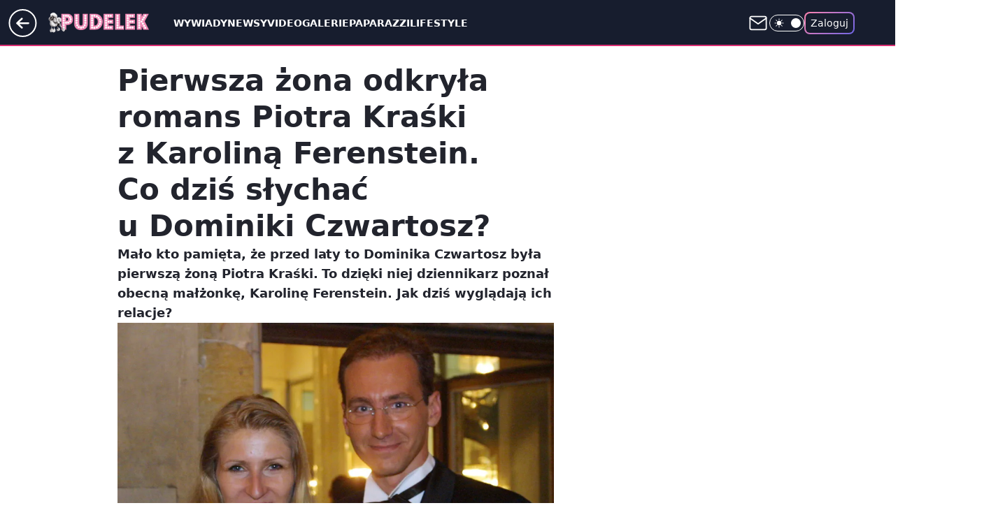

--- FILE ---
content_type: text/html; charset=utf-8
request_url: https://www.pudelek.pl/pierwsza-zona-odkryla-romans-piotra-kraski-z-karolina-ferenstein-co-dzis-slychac-u-dominiki-czwartosz-6846924316916544a
body_size: 34442
content:
<!doctype html><html lang="pl"><head><meta charset="utf-8"><meta name="viewport" content="width=device-width, viewport-fit=cover, initial-scale=1"><meta http-equiv="Cache-Control" content="no-cache"><meta http-equiv="X-UA-Compatible" content="IE=Edge"><meta http-equiv="Expires" content="0"><meta name="logo" content="/staticfiles/logo.png"><script>
		// dot
		var TECH = true;
		var GOFER = true;
		var wp_dot_type = 'click';
		var appVersion = "v1.517.1";
		var wp_dot_addparams = {"bunchID":"231994","canonical":"https://www.pudelek.pl/pierwsza-zona-odkryla-romans-piotra-kraski-z-karolina-ferenstein-co-dzis-slychac-u-dominiki-czwartosz-6846924316916544a","cauthor":"Goss","ccategory":"","cdate":"2022-12-21","cedtype":"news","ciab":"IAB1-2,IAB-v3-437","cid":"6846924316916544","corigin":"","cpagemax":1,"cpageno":1,"cplatform":"gofer","crepub":0,"csource":"pudelek.pl","csystem":"ncr","ctags":"piotr kraśko,karolina ferenstein-kraśko,dominika czwartosz,lifestyle","ctlength":4348,"ctype":"article","cuct":"","darkmode":false,"frontendVer":"v1.517.1|20251219","isLogged":false,"svid":"0c815b54-a519-480e-a5bd-17c35d40407b"};
		// wpjslib
		var WP = [];
		var wp_sn = "pudelek";
		var rekid = "231994";
		var wp_push_notification_on = true;
		var wp_mobile = false;
		var wp_fb_id = "933316406876601";
		var wp_subscription = "";

		var wpStadcp = "0.000";
		var screeningv2 = true;
		var API_DOMAIN = '/';
		var API_STREAM = '/v1/stream';
		var API_GATEWAY = "/graphql";
		var API_HOST_ONE_LOGIN = "https://www.pudelek.pl";
		var WPP_VIDEO_EMBED = [{"adv":true,"autoplay":true,"extendedrelated":false,"floatingplayer":true,"target":"#video-player-439705970311370183","url":"https://wideo.wp.pl/mid,2087776,klip.html"}] || [];
		if (true) {
			var getPopoverAnchor = async () =>
				document.querySelector('[data-role="onelogin-button"]');
		}
		var wp_push_notification_on = true;
		var wp_onepager = true;
		var asyncNativeQueue = [];
		var wp_consent_logo = "/staticfiles/logo.png";
		var wp_consent_color = 'var(--wp-consent-color)';
		if (true) {
			var wp_pvid = "7dad505293641a5237cf";
		}

		if (false) {
			var wp_pixel_id = "";
		}
		if (true) {
			var onResizeCallback = function (layoutType) {
				window.wp_dot_addparams.layout = layoutType;
			};

			var applicationSize = {};
			if (false) {
				var breakpointNarrow = 0;
			} else {
				var breakpointNarrow = 1280;
			}
			function onResize() {
				applicationSize.innerWidth = window.innerWidth;
				applicationSize.type =
					window.innerWidth >= breakpointNarrow ? 'wide' : 'narrow';
				onResizeCallback(applicationSize.type);
			}
			onResize();
			window.addEventListener('resize', onResize);
		}

		var loadTimoeout = window.setTimeout(function () {
			window.WP.push(function () {
				window.WP.performance.registerMark('WPJStimeout');
				loadScript();
			});
		}, 3000);

		var loadScript = function () {
			window.clearTimeout(loadTimoeout);
			document.body.setAttribute('data-wp-loaded', 'true');
		};
		window.WP.push(function () {
			window.WP.gaf.loadBunch(false, loadScript, true);
			if (true) {
				window.WP.gaf.registerCommercialBreak(2);
			}
		});
		var __INIT_CONFIG__ = {"randvar":"GudCQYLZFy","randomClasses":{"0":"zhXeO","100":"IABsV","150":"rPvFO","162":"KKzVM","180":"YLdOT","200":"XQWVl","250":"LkBFq","280":"cGxFs","300":"jtdgL","312":"mSdZc","330":"QarBo","40":"asjcu","50":"udaly","60":"PoIer","600":"ydPAS","662":"vFssc","712":"VYqHh","780":"YePdR","810":"YnvIA","fullPageScreeningWallpaper":"EHdRs","hasPlaceholderPadding":"wdZlm","hasVerticalPlaceholderPadding":"TTufG","panelPremiumScreeningWallpaper":"FEWHa","placeholderMargin":"DYRry","screeningContainer":"wXFRb","screeningWallpaper":"pzBtO","screeningWallpaperSecondary":"Zrmjb","slot15ScreeningWallpaper":"qjZlg","slot16ScreeningWallpaper":"NNdBj","slot17ScreeningWallpaper":"EwHpH","slot18ScreeningWallpaper":"WOxpe","slot19ScreeningWallpaper":"eMqpJ","slot38ScreeningWallpaper":"fWdzS","slot3ScreeningWallpaper":"sLsJE","slot501ScreeningWallpaper":"dsncW","slot75ScreeningWallpaper":"JqCOc","transparent":"cNwNz"},"productId":"5980322589471361","isMobile":false,"social":{"facebook":{"accountName":"pudelek","appId":"176505079170925","pages":["49400967381"]},"instagram":{"accountName":"pudelek_pl"},"tiktok":{},"giphy":{},"x":{},"youtube":{"accountName":"pudelektv"},"linkedin":{}},"cookieDomain":".pudelek.pl","isLoggedIn":false,"user":{},"userApi":"/graphql","oneLoginApiHost":"","scriptSrc":"https://www.pudelek.pl/[base64]","isGridEnabled":true,"editorialIcon":{"iconUrl":"","url":"","text":""},"poll":{"id":"","title":"","photo":{"url":"","width":0,"height":0},"pollType":"","question":"","answers":null,"sponsored":false,"logoEnabled":false,"sponsorLogoFile":{"url":"","width":0,"height":0},"sponsorLogoLink":"","buttonText":"","buttonUrl":""},"abTestVariant":"","showExitDiscover":false,"isLanding":false,"scrollLockTimeout":0,"scrollMetricEnabled":false,"survicateSegments":"","isFeed":false,"isSuperApp":false,"oneLoginClientId":"o2_pudelek_pl_backend","weatherSrc":"","commonHeadSrc":"","userPanelCss":"https://www.pudelek.pl/[base64]","saveForLaterProductID":"5927206335214209","withNewestBottombar":true,"withCommentsEncouragementBanner":true,"acid":"","withBottomRecommendationsSplit":false};
		window["GudCQYLZFy"] = function (
			element,
			slot,
			withPlaceholder,
			placeholder,
			options
		) {
			window.WP.push(function () {
				if (withPlaceholder && element.parentNode) {
					window.WP.gaf.registerPlaceholder(
						slot,
						element.parentNode,
						placeholder
					);
					if (false) {
						element.parentNode.style.display = 'none';
					}
				}
				if (true) {
					window.WP.gaf.registerSlot(slot, element, options);
				}
			});
		};
	</script><meta name="gaf" content="bltgavyi"> <script>!function(e,f){try{if(!document.cookie.match('(^|;)\\s*WPdp=([^;]*)')||/google/i.test(window.navigator.userAgent))return;f.WP=f.WP||[];f.wp_pvid=f.wp_pvid||(function(){var output='';while(output.length<20){output+=Math.random().toString(16).substr(2);output=output.substr(0,20)}return output})(20);var abtest=function(){function e(t){return!(null==t)&&"object"==typeof t&&!Array.isArray(t)&&0<Object.keys(t).length}var t="",r=f.wp_abtest;return e(r)&&(t=Object.entries(r).map(([r,t])=>{if(e(t))return Object.entries(t).map(([t,e])=>r+"|"+t+"|"+e).join(";")}).join(";")),t}();var r,s,c=[["https://www","pudelek","pl/[base64]"]
.join('.'),["pvid="+f.wp_pvid,(s=e.cookie.match(/(^|;)\s*PWA_adbd\s*=\s*([^;]+)/),"PWA_adbd="+(s?s.pop():"2")),location.search.substring(1),(r=e.referrer,r&&"PWAref="+encodeURIComponent(r.replace(/^https?:\/\//,""))),f.wp_sn&&"sn="+f.wp_sn,abtest&&"abtest="+encodeURIComponent(abtest)].filter(Boolean).join("&")].join("/?");e.write('<scr'+'ipt src="'+c+'"><\/scr'+'ipt>')}catch(_){console.error(_)}}(document,window);</script><script id="hb" crossorigin="anonymous" src="https://www.pudelek.pl/[base64]"></script><title>To pierwsza żona Piotra Kraśki poznała go z Karoliną Ferenstein. Ich romans wyszedł na jaw przypadkiem</title><link href="https://www.pudelek.pl/pierwsza-zona-odkryla-romans-piotra-kraski-z-karolina-ferenstein-co-dzis-slychac-u-dominiki-czwartosz-6846924316916544a" rel="canonical"><meta name="description" content="Mało kto pamięta, że przed laty to Dominika Czwartosz była pierwszą żoną Piotra Kraśki. To dzięki niej dziennikarz poznał obecną małżonkę, Karolinę Ferenstein. Jak dziś wyglądają ich relacje?"> <meta name="author" content="Grupa Wirtualna Polska"><meta name="robots" content="max-image-preview:large"><meta property="og:type" content="article"><meta property="og:title" content="To pierwsza żona Piotra Kraśki poznała go z Karoliną Ferenstein. Ich romans wyszedł na jaw przypadkiem"><meta property="og:description" content="Mało kto pamięta, że przed laty to Dominika Czwartosz była pierwszą żoną Piotra Kraśki. To dzięki niej dziennikarz poznał obecną małżonkę, Karolinę Ferenstein. Jak dziś wyglądają ich relacje?"><meta property="og:url" content="https://www.pudelek.pl/pierwsza-zona-odkryla-romans-piotra-kraski-z-karolina-ferenstein-co-dzis-slychac-u-dominiki-czwartosz-6846924316916544a"><meta property="og:site_name" content="Pudelek.pl - Plotki, Gwiazdy, Sensacja - Pudelek"><meta property="og:locale" content="pl_PL"><meta property="og:article:tag" content="piotr kraśko"><meta property="og:article:tag" content="karolina ferenstein-kraśko"><meta property="og:article:tag" content="dominika czwartosz"><meta property="og:article:tag" content="lifestyle"><meta property="og:image" content="https://v.wpimg.pl/ZTRjOWUydTUzCDlkegJ4IHBQbT48W3Z2J0h1dXpIY2ZiEmAxPBU_JjcaIHkyCy8kMx0_eSUVdTUiA2AhZFY-PSEaIzYsVj85MA8reDZAbDdjXXw2eBpvNjdHe29iQHdtYVl_ejcYajFmCXYyZxpjYnAX"><meta property="og:image:width" content="1980"><meta property="og:image:height" content="1114">  <meta property="og:image:type" content="image/png"><meta property="article:published_time" content="2022-12-21T10:01:00.000Z"> <meta property="article:modified_time" content="2022-12-21T10:25:34.000Z"><meta name="twitter:card" content="summary_large_image"><meta name="twitter:description" content="Mało kto pamięta, że przed laty to Dominika Czwartosz była pierwszą żoną Piotra Kraśki. To dzięki niej dziennikarz poznał obecną małżonkę, Karolinę Ferenstein. Jak dziś wyglądają ich relacje?"><meta name="twitter:image" content="https://v.wpimg.pl/ZTRjOWUydTUzCDlkegJ4IHBQbT48W3Z2J0h1dXpIY2ZiEmAxPBU_JjcaIHkyCy8kMx0_eSUVdTUiA2AhZFY-PSEaIzYsVj85MA8reDZAbDdjXXw2eBpvNjdHe29iQHdtYVl_ejcYajFmCXYyZxpjYnAX"><meta name="fb:app_id" content="176505079170925"><meta name="fb:pages" content="49400967381"><link rel="alternate" type="application/rss+xml" href="https://www.pudelek.pl/rss2.xml" title="Pudelek RSS"><script id="wpjslib6" type="module" src="https://www.pudelek.pl/[base64]" async="" crossorigin="anonymous"></script><script type="module" src="https://www.pudelek.pl/[base64]" crossorigin="anonymous"></script><script type="module" src="https://www.pudelek.pl/[base64]" crossorigin="anonymous"></script><link rel="apple-touch-icon" href="/staticfiles/icons/icon.png"><link rel="stylesheet" href="https://www.pudelek.pl/[base64]"><link rel="stylesheet" href="https://www.pudelek.pl/[base64]"><link rel="stylesheet" href="https://www.pudelek.pl/[base64]"><link rel="stylesheet" href="https://www.pudelek.pl/[base64]"><link rel="preload" as="image" href="https://v.wpimg.pl/NGM5ZTJjYSYsVyxnZRFsM28PeD0jSGJlOBdgdmVTfXE1AGhjZQwnKyhHPyQlRCk1OEU7IzpEPitiVCo9ZRx_aClcKSQmCzdoKFg4MS5FLX57VmtjeQtjJHhXP3l-Unl-YAxpZ3pHLCZ9UG43cw98JHQDeCk" fetchpriority="high"><meta name="breakpoints" content="629, 1139, 1365"><meta name="content-width" content="device-width, 630, 980, 1280"><link rel="manifest" href="/site.webmanifest"><meta name="mobile-web-app-capable" content="yes"><meta name="apple-mobile-web-app-capable" content="yes"><meta name="apple-mobile-web-app-status-bar-style" content="black-translucent"><meta name="theme-color" content="var(--color-brand)"><style>.GudCQYLZFy{background-color:var(--color-neutral-25);position:relative;width:100%;min-height:200px;}.dark .GudCQYLZFy{background-color:var(--color-neutral-850);}.wdZlm .GudCQYLZFy{padding: 18px 16px 10px;}.cNwNz{background-color:transparent;}.dark .cNwNz{background-color:transparent;}.TTufG{padding: 15px 0;}.DYRry{margin:var(--wp-placeholder-margin);}.udaly{min-height:50px;}.IABsV{min-height:100px;}.cGxFs{min-height:280px;}.mSdZc{min-height:312px;}.QarBo{min-height:330px;}.ydPAS{min-height:600px;}.rPvFO{min-height:150px;}.XQWVl{min-height:200px;}.LkBFq{min-height:250px;}.zhXeO{min-height:0px;}.PoIer{min-height:60px;}.YePdR{min-height:780px;}.YLdOT{min-height:180px;}.jtdgL{min-height:300px;}.VYqHh{min-height:712px;}.vFssc{min-height:662px;}.asjcu{min-height:40px;}.KKzVM{min-height:162px;}.YnvIA{min-height:810px;}</style></head><body class=""><meta itemprop="name" content="Pudelek.pl - Plotki, Gwiazdy, Sensacja - Pudelek"><div><div class="h-0"></div><script>(function(){var sc=document.currentScript;window[window.__INIT_CONFIG__.randvar](sc.previousElementSibling,6,false,{},{
    setNative: (dataNative, onViewCallback) => {
    window.asyncNativeQueue.push({
      action:"onPanelPremium",
      payload: { 
        screeningWallpaperClassName: "Zrmjb", 
        dataNative: dataNative,
        onViewCallback: onViewCallback,
        
      }
})}});})()</script></div><div class="h-0"></div><script>(function(){var sc=document.currentScript;window[window.__INIT_CONFIG__.randvar](sc.previousElementSibling,10,false,{},undefined);})()</script> <div class="h-0"></div><script>(function(){var sc=document.currentScript;window[window.__INIT_CONFIG__.randvar](sc.previousElementSibling,89,false,{},undefined);})()</script> <div class="bltgavyih"></div><div class="sticky top-0 w-full z-300"><header data-st-area="header" id="service-header" class="bg-[--color-header-bg] h-[4.125rem] relative select-none w-full"><div class="max-w-[980px] pl-3 xl:max-w-[1280px] h-full w-full flex items-center mx-auto relative"><input class="peer hidden" id="menu-toggle-button" type="checkbox" autocomplete="off"><div class="hidden peer-checked:block"><div class="wp-header-menu"><div class="wp-link-column"><ul class="wp-link-list"><li><a class="wp-link px-4 py-3 block" href="https://www.pudelek.pl/wywiady">Wywiady</a></li><li><a class="wp-link px-4 py-3 block" href="https://www.pudelek.pl/article">Newsy</a></li><li><a class="wp-link px-4 py-3 block" href="https://www.pudelek.pl/video">Video</a></li><li><a class="wp-link px-4 py-3 block" href="https://www.pudelek.pl/gallery">Galerie</a></li><li><a class="wp-link px-4 py-3 block" href="https://www.pudelek.pl/tag/paparazzi">Paparazzi</a></li><li><a class="wp-link px-4 py-3 block" href="https://www.pudelek.pl/tag/lifestyle">Lifestyle</a></li><li><a class="wp-link px-4 py-3 block" href="https://www.pudelek.pl/tag/hotnews">Hot</a></li><li><input class="peer hidden" id="wp-menu-link-7" name="wp-menu-links" type="radio" autocomplete="off"> <label class="flex peer-checked:hidden" for="wp-menu-link-7"><span class="uppercase">Celebryci</span> <i class="wp-chevron-icon"><svg xmlns="http://www.w3.org/2000/svg" fill="currentColor" viewBox="0 0 14 24"><path d="M9.48 11.648a.5.5 0 0 1 0 .704L.7 21.195a1 1 0 0 0 0 1.41l.676.68a1 1 0 0 0 1.419 0L13.3 12.705a1 1 0 0 0 0-1.41L2.795.715a1 1 0 0 0-1.42 0l-.675.68a1 1 0 0 0 0 1.41z"></path></svg></i></label> <label class="hidden peer-checked:flex" for="wp-menu-link-none"><span class="uppercase">Celebryci</span> <i class="wp-chevron-icon"><svg xmlns="http://www.w3.org/2000/svg" fill="currentColor" viewBox="0 0 14 24"><path d="M9.48 11.648a.5.5 0 0 1 0 .704L.7 21.195a1 1 0 0 0 0 1.41l.676.68a1 1 0 0 0 1.419 0L13.3 12.705a1 1 0 0 0 0-1.41L2.795.715a1 1 0 0 0-1.42 0l-.675.68a1 1 0 0 0 0 1.41z"></path></svg></i></label><div class="wp-link-sub-list peer-checked:visible peer-checked:opacity-100"><span>Celebryci</span><ul><li><a class="" href="https://www.pudelek.pl/tag/Ma%C5%82gorzata+Rozenek-Majdan">Małgorzata Rozenek</a></li><li><a class="" href="https://www.pudelek.pl/tag/natalia+siwiec/">Natalia Siwiec</a></li><li><a class="" href="https://www.pudelek.pl/tag/katarzyna+cichopek/">Katarzyna Cichopek</a></li><li><a class="" href="https://www.pudelek.pl/tag/barbara+kurdej-szatan/">Barbara Kurdej Szatan</a></li><li><a class="" href="https://www.pudelek.pl/tag/doda/">Doda</a></li><li><a class="" href="https://www.pudelek.pl/tag/agnieszka+kaczorowska/">Agnieszka Kaczorowska</a></li><li><a class="" href="https://www.pudelek.pl/tag/anna+mucha/">Anna Mucha</a></li><li><a class="" href="https://www.pudelek.pl/tag/kuba+wojew%C3%B3dzki/">Kuba Wojewódzki</a></li><li><a class="" href="https://www.pudelek.pl/tag/anna+lewandowska/">Anna Lewandowska</a></li><li><a class="" href="https://www.pudelek.pl/tag/kate+middleton/">Kate Middleton</a></li><li><a class="" href="https://www.pudelek.pl/tag/kim+kardashian/">Kim Kardashian</a></li><li><a class="" href="https://www.pudelek.pl/tag/meghan+markle/">Meghan Markle</a></li><li><a class="" href="https://www.pudelek.pl/tag/agnieszka+wo%C5%BAniak-starak/">Agnieszka Woźniak-Starak</a></li><li><a class="" href="https://www.pudelek.pl/tag/joanna+opozda/">Joanna Opozda</a></li></ul></div></li><li><input class="peer hidden" id="wp-menu-link-8" name="wp-menu-links" type="radio" autocomplete="off"> <label class="flex peer-checked:hidden" for="wp-menu-link-8"><span class="uppercase">Programy</span> <i class="wp-chevron-icon"><svg xmlns="http://www.w3.org/2000/svg" fill="currentColor" viewBox="0 0 14 24"><path d="M9.48 11.648a.5.5 0 0 1 0 .704L.7 21.195a1 1 0 0 0 0 1.41l.676.68a1 1 0 0 0 1.419 0L13.3 12.705a1 1 0 0 0 0-1.41L2.795.715a1 1 0 0 0-1.42 0l-.675.68a1 1 0 0 0 0 1.41z"></path></svg></i></label> <label class="hidden peer-checked:flex" for="wp-menu-link-none"><span class="uppercase">Programy</span> <i class="wp-chevron-icon"><svg xmlns="http://www.w3.org/2000/svg" fill="currentColor" viewBox="0 0 14 24"><path d="M9.48 11.648a.5.5 0 0 1 0 .704L.7 21.195a1 1 0 0 0 0 1.41l.676.68a1 1 0 0 0 1.419 0L13.3 12.705a1 1 0 0 0 0-1.41L2.795.715a1 1 0 0 0-1.42 0l-.675.68a1 1 0 0 0 0 1.41z"></path></svg></i></label><div class="wp-link-sub-list peer-checked:visible peer-checked:opacity-100"><span>Programy</span><ul><li><a class="" href="https://www.pudelek.pl/tag/%C5%9Blub+od+pierwszego+wejrzenia/">Ślub od pierwszego wejrzenia</a></li><li><a class="" href="https://www.pudelek.pl/tag/%C5%9Blub+od+pierwszego+wejrzenia/">Top Model</a></li><li><a class="" href="https://www.pudelek.pl/tag/m+jak+mi%C5%82o%C5%9B%C4%87/">M jak miłość</a></li><li><a class="" href="https://www.pudelek.pl/tag/rolnik+szuka+%C5%BCony/">Rolnik szuka żony</a></li><li><a class="" href="https://www.pudelek.pl/tag/the+voice+of+poland/">The Voice of Poland</a></li><li><a class="" href="https://www.pudelek.pl/tag/dzie%C5%84+dobry+tvn/">Dzień Dobry TVN</a></li><li><a class="" href="https://www.pudelek.pl/tag/Halo+tu+polsat">Halo tu Polsat</a></li><li><a class="" href="https://www.pudelek.pl/tag/azja+express">Azja Express</a></li><li><a class="" href="https://www.pudelek.pl/tag/taniec+z+gwiazdami/">Taniec z Gwiazdami</a></li><li><a class="" href="https://www.pudelek.pl/tag/kuchenne+rewolucje/">Kuchenne Rewolucje</a></li></ul></div></li><li><input class="peer hidden" id="wp-menu-link-9" name="wp-menu-links" type="radio" autocomplete="off"> <label class="flex peer-checked:hidden" for="wp-menu-link-9"><span class="uppercase">Wydarzenia</span> <i class="wp-chevron-icon"><svg xmlns="http://www.w3.org/2000/svg" fill="currentColor" viewBox="0 0 14 24"><path d="M9.48 11.648a.5.5 0 0 1 0 .704L.7 21.195a1 1 0 0 0 0 1.41l.676.68a1 1 0 0 0 1.419 0L13.3 12.705a1 1 0 0 0 0-1.41L2.795.715a1 1 0 0 0-1.42 0l-.675.68a1 1 0 0 0 0 1.41z"></path></svg></i></label> <label class="hidden peer-checked:flex" for="wp-menu-link-none"><span class="uppercase">Wydarzenia</span> <i class="wp-chevron-icon"><svg xmlns="http://www.w3.org/2000/svg" fill="currentColor" viewBox="0 0 14 24"><path d="M9.48 11.648a.5.5 0 0 1 0 .704L.7 21.195a1 1 0 0 0 0 1.41l.676.68a1 1 0 0 0 1.419 0L13.3 12.705a1 1 0 0 0 0-1.41L2.795.715a1 1 0 0 0-1.42 0l-.675.68a1 1 0 0 0 0 1.41z"></path></svg></i></label><div class="wp-link-sub-list peer-checked:visible peer-checked:opacity-100"><span>Wydarzenia</span><ul><li><a class="" href="https://www.pudelek.pl/tag/eurowizja/">Eurowizja</a></li><li><a class="" href="https://www.pudelek.pl/tag/oscary/">Oscary</a></li><li><a class="" href="https://www.pudelek.pl/tag/fame+mma/">Fame mma</a></li><li><a class="" href="https://www.pudelek.pl/tag/telekamery/">Telekamery</a></li><li><a class="" href="https://www.pudelek.pl/tag/met+gala/">Met Gala</a></li><li><a class="" href="https://www.pudelek.pl/tag/grammy/">Grammy</a></li><li><a class="" href="https://www.pudelek.pl/tag/or%C5%82y/">Orły</a></li><li><a class="" href="https://www.pudelek.pl/tag/z%C5%82ote+maliny/">Złote Maliny</a></li><li><a class="" href="https://www.pudelek.pl/tag/cannes/">Cannes</a></li><li><a class="" href="https://www.pudelek.pl/tag/bafta/">Bafta</a></li></ul></div></li></ul><div class="wp-social-box"><span>Obserwuj nas na:</span><div><a class="cHJldmVudENC" href="https://www.facebook.com/pudelek"><svg xmlns="http://www.w3.org/2000/svg" fill="none" viewBox="0 0 24 24"><path stroke="currentColor" stroke-linecap="round" stroke-linejoin="round" stroke-width="1.5" d="M18 2.941h-3a5 5 0 0 0-5 5v3H7v4h3v8h4v-8h3l1-4h-4v-3a1 1 0 0 1 1-1h3z"></path></svg></a> <a class="cHJldmVudENC" href="https://www.instagram.com/pudelek_pl"><svg xmlns="http://www.w3.org/2000/svg" fill="none" viewBox="0 0 24 24"><path stroke="currentColor" stroke-linecap="round" stroke-linejoin="round" stroke-width="1.5" d="M17 2.941H7a5 5 0 0 0-5 5v10a5 5 0 0 0 5 5h10a5 5 0 0 0 5-5v-10a5 5 0 0 0-5-5"></path><path stroke="currentColor" stroke-linecap="round" stroke-linejoin="round" stroke-width="1.5" d="M16 12.311a4 4 0 1 1-7.914 1.174A4 4 0 0 1 16 12.31Zm1.5-4.87h.01"></path></svg></a> <a class="cHJldmVudENC" href="https://www.youtube.com/pudelektv"><svg viewBox="0 0 24 24" fill="none" xmlns="http://www.w3.org/2000/svg"><path d="M22.54 6.42a2.78 2.78 0 0 0-1.94-2C18.88 4 12 4 12 4s-6.88 0-8.6.46a2.78 2.78 0 0 0-1.94 2A29 29 0 0 0 1 11.75a29 29 0 0 0 .46 5.33A2.78 2.78 0 0 0 3.4 19c1.72.46 8.6.46 8.6.46s6.88 0 8.6-.46a2.78 2.78 0 0 0 1.94-2c.312-1.732.466-3.49.46-5.25a29.005 29.005 0 0 0-.46-5.33v0Z" stroke="currentColor" stroke-width="1.5" stroke-linecap="round" stroke-linejoin="round"></path> <path d="m9.75 15.02 5.75-3.27-5.75-3.27v6.54Z" stroke="currentColor" stroke-width="1.5" stroke-linecap="round" stroke-linejoin="round"></path></svg></a></div></div></div><input class="peer hidden" id="wp-menu-link-none" name="wp-menu-links" type="radio" autocomplete="off" checked="checked"><div class="wp-teaser-column translate-x-[248px] peer-checked:translate-x-0"><div class="wp-header-menu-subtitle">Popularne w serwisie <span class="uppercase">Pudelek.pl</span>:</div><div class="wp-teaser-grid"><a href="https://www.pudelek.pl/niepokojace-nagrania-na-profilu-daniela-martyniuka-znow-zwyzywal-ojca-chciales-zniszczyc-wlasnego-syna-7236211033733632a" title="Niepokojące nagrania na profilu Daniela Martyniuka. Znów ZWYZYWAŁ OJCA! &#34;Chciałeś zniszczyć własnego syna&#34;"><div class="wp-img-placeholder"><img src="https://v.wpimg.pl/ZTlkODcydTUNCTl3TAJ4IE5RbS0KW3Z2GUl1ZkxKa2AUWnhyTB8zOAkZKjQMVz0mGRsuMxNXKjhDCj8tTA9rewgCPDQPGCN7CQYtIQdWaDEPW353VUF3MgpfLWlXSmhiQQl4IFdUO2EKDyp9B0FtZghTbTk" loading="lazy" class="wp-img" alt="Niepokojące nagrania na profilu Daniela Martyniuka. Znów ZWYZYWAŁ OJCA! &#34;Chciałeś zniszczyć własnego syna&#34;"></div><span class="wp-teaser-title">Niepokojące nagrania na profilu Daniela Martyniuka. Znów ZWYZYWAŁ OJCA! &#34;Chciałeś zniszczyć własnego syna&#34;</span> <span class="wp-teaser-author">Goss</span></a><a href="https://www.pudelek.pl/kim-jest-ojciec-julii-wieniawy-malo-kto-wie-ze-to-znany-artysta-foto-7235586467220448a" title="Kim jest ojciec Julii Wieniawy? Mało kto wie, że to ZNANY ARTYSTA (FOTO)"><div class="wp-img-placeholder"><img src="https://v.wpimg.pl/ZmUzNDdldQw0GDh3Sxd4GXdAbC0NTnZPIFh0Zktfa1ktS3lySwozATAIKzQLQj0fIAovMxRCKgF6Gz4tSxprQjETPTQIDSNCMBcsIQBDbwhmSioiVlp3CGJMKmlQWmkIeEItfFZBOVRjTighV1htCGZPbDk" loading="lazy" class="wp-img" alt="Kim jest ojciec Julii Wieniawy? Mało kto wie, że to ZNANY ARTYSTA (FOTO)"></div><span class="wp-teaser-title">Kim jest ojciec Julii Wieniawy? Mało kto wie, że to ZNANY ARTYSTA (FOTO)</span> <span class="wp-teaser-author">Eldorado</span></a><a href="https://www.pudelek.pl/odpicowani-lewandowscy-zycza-wszystkim-wesolych-swiat-foto-7235973472582624a" title="Odpicowani Lewandowscy życzą wszystkim Wesołych Świąt (FOTO)"><div class="wp-img-placeholder"><img src="https://v.wpimg.pl/Yzg5OTg4dhsGVzlnSE97DkUPbT0OFnVYEhd1dkgHaE4fBHhiSFIwFgJHKiQIGj4IEkUuIxcaKRZIVD89SEJoVQNcPCQLVSBVAlgtMQMbb00GAH0yUlJ0GF9XKXlTB2BISld8YQMZP0sGASxsXg1hQlUNbSk" loading="lazy" class="wp-img" alt="Odpicowani Lewandowscy życzą wszystkim Wesołych Świąt (FOTO)"></div><span class="wp-teaser-title">Odpicowani Lewandowscy życzą wszystkim Wesołych Świąt (FOTO)</span> <span class="wp-teaser-author">Dymek</span></a><a href="https://www.pudelek.pl/zaneta-rosinska-owinela-sie-kokarda-w-prezencie-dla-wojewodzkiego-najlepszy-prezent-pod-choinke-dla-meza-juz-tam-jest-7235879217122272a" title="Żaneta Rosińska owinęła się kokardą w prezencie dla Wojewódzkiego (?): &#34;Najlepszy prezent pod choinkę DLA MĘŻA JUŻ TAM JEST&#34;"><div class="wp-img-placeholder"><img src="https://v.wpimg.pl/MzMzYjBlYhssGC9ZbRdvDm9AewMrTmFYOFhjSG1ffE41S25cbQokFigIPBotQioIOAo4HTJCPRZiGykDbRp8VSkTKhouDTRVKBc7DyZDdUsvSmtbIw1gS3UcYEd2VSwcYBg8UnFBdU0rS2pZcQ59H3hLexc" loading="lazy" class="wp-img" alt="Żaneta Rosińska owinęła się kokardą w prezencie dla Wojewódzkiego (?): &#34;Najlepszy prezent pod choinkę DLA MĘŻA JUŻ TAM JEST&#34;"></div><span class="wp-teaser-title">Żaneta Rosińska owinęła się kokardą w prezencie dla Wojewódzkiego (?): &#34;Najlepszy prezent pod choinkę DLA MĘŻA JUŻ TAM JEST&#34;</span> <span class="wp-teaser-author">BoyToy</span></a><a href="https://www.pudelek.pl/anna-kurnikowa-urodzila-enrique-iglesias-zostal-ojcem-po-raz-czwarty-i-pokazal-zdjecie-dziecka-foto-7235350816422400a" title="Anna Kurnikowa URODZIŁA! Enrique Iglesias został ojcem po raz CZWARTY i pokazał ZDJĘCIE dziecka (FOTO)"><div class="wp-img-placeholder"><img src="https://v.wpimg.pl/MDIzOWU2YiUoGDlkeklvMGtAbT48EGFmPFh1dXoBfHAxS3hhelQkKCwIKic6HCo2PAouICUcPShmGz8-ekR8ay0TPCc5UzRrLBctMjEdfH1xGCo2ZFBgIH5DKXphA3p0ZBgqZzMfe3coGX9lZgsocnkYbSo" loading="lazy" class="wp-img" alt="Anna Kurnikowa URODZIŁA! Enrique Iglesias został ojcem po raz CZWARTY i pokazał ZDJĘCIE dziecka (FOTO)"></div><span class="wp-teaser-title">Anna Kurnikowa URODZIŁA! Enrique Iglesias został ojcem po raz CZWARTY i pokazał ZDJĘCIE dziecka (FOTO)</span> <span class="wp-teaser-author">Maks</span></a><a href="https://www.pudelek.pl/nie-zyje-chris-rea-muzyk-mial-74-lata-7235240646630368a" title="Nie żyje Chris Rea. Autor hitu &#34;Driving Home for Christmas&#34; miał 74 lata"><div class="wp-img-placeholder"><img src="https://v.wpimg.pl/OTY4NmZmYDU4VjhedRZtIHsObAQzT2N2LBZ0T3VefmAhBXlbdQsmODxGKx01QygmLEQvGipDPzh2VT4EdRt-ez1dPR02DDZ7PFksCD5CLW06BXhcaltiMD8CKkBuCX82dFYoD2hAKzc6B3dbYlspMmwCbBA" loading="lazy" class="wp-img" alt="Nie żyje Chris Rea. Autor hitu &#34;Driving Home for Christmas&#34; miał 74 lata"></div><span class="wp-teaser-title">Nie żyje Chris Rea. Autor hitu &#34;Driving Home for Christmas&#34; miał 74 lata</span> <span class="wp-teaser-author">Ignacy Węgrzyn</span></a></div></div></div><div class="wp-header-menu-layer"></div></div><div class="header-back-button-container"><div id="wp-sg-back-button" class="back-button-container" data-st-area="goToSG"><a href="https://www.pudelek.pl/"><svg class="back-button-icon" xmlns="http://www.w3.org/2000/svg" width="41" height="40" fill="none"><circle cx="20.447" cy="20" r="19" fill="transparent" stroke="currentColor" stroke-width="2"></circle> <path fill="currentColor" d="m18.5 12.682-.166.133-6.855 6.472a1 1 0 0 0-.089.099l.117-.126q-.087.082-.155.175l-.103.167-.075.179q-.06.178-.06.374l.016.193.053.208.08.178.103.16.115.131 6.853 6.47a1.4 1.4 0 0 0 1.897 0 1.213 1.213 0 0 0 .141-1.634l-.14-.157-4.537-4.283H28.44c.741 0 1.342-.566 1.342-1.266 0-.635-.496-1.162-1.143-1.252l-.199-.014-12.744-.001 4.536-4.281c.472-.445.519-1.14.141-1.634l-.14-.158a1.4 1.4 0 0 0-1.55-.237z"></path></svg></a></div><a class="back-button-hover-content" href="https://www.pudelek.pl/" data-has-internal-logo="false"></a><a href="/" class="cHJldmVudENC z-0" title="Pudelek.pl - Plotki, Gwiazdy, Sensacja - Pudelek" id="service_logo"><svg class="text-[--color-logo] max-w-[--logo-width] h-[--logo-height] align-middle mr-8"><use href="/staticfiles/siteLogoDesktop.svg#root"></use></svg></a> </div><ul class="flex text-sm/[1.3125rem] gap-8  xl:flex hidden"><li class="flex items-center group relative"><a class="whitespace-nowrap group uppercase no-underline font-semibold hover:underline text-[--color-header-text] cHJldmVudENC" href="https://www.pudelek.pl/wywiady">Wywiady</a> </li><li class="flex items-center group relative"><a class="whitespace-nowrap group uppercase no-underline font-semibold hover:underline text-[--color-header-text] cHJldmVudENC" href="https://www.pudelek.pl/article">Newsy</a> </li><li class="flex items-center group relative"><a class="whitespace-nowrap group uppercase no-underline font-semibold hover:underline text-[--color-header-text] cHJldmVudENC" href="https://www.pudelek.pl/video">Video</a> </li><li class="flex items-center group relative"><a class="whitespace-nowrap group uppercase no-underline font-semibold hover:underline text-[--color-header-text] cHJldmVudENC" href="https://www.pudelek.pl/gallery">Galerie</a> </li><li class="flex items-center group relative"><a class="whitespace-nowrap group uppercase no-underline font-semibold hover:underline text-[--color-header-text] cHJldmVudENC" href="https://www.pudelek.pl/tag/paparazzi">Paparazzi</a> </li><li class="flex items-center group relative"><a class="whitespace-nowrap group uppercase no-underline font-semibold hover:underline text-[--color-header-text] cHJldmVudENC" href="https://www.pudelek.pl/tag/lifestyle">Lifestyle</a> </li></ul><div class="group mr-0 xl:ml-[3.5rem] flex flex-1 items-center justify-end"><div class="h-8 text-[--icon-light] flex items-center gap-4"><a href="https://poczta.wp.pl/login/login.html" class="text-[--color-header-icon-light] block size-8 cHJldmVudENC"><svg viewBox="0 0 32 32" fill="none" xmlns="http://www.w3.org/2000/svg"><path d="M6.65944 6.65918H25.3412C26.6256 6.65918 27.6764 7.71003 27.6764 8.9944V23.0057C27.6764 24.2901 26.6256 25.3409 25.3412 25.3409H6.65944C5.37507 25.3409 4.32422 24.2901 4.32422 23.0057V8.9944C4.32422 7.71003 5.37507 6.65918 6.65944 6.65918Z" stroke="currentColor" stroke-width="1.8" stroke-linecap="round" stroke-linejoin="round"></path> <path d="M27.6764 8.99438L16.0003 17.1677L4.32422 8.99438" stroke="currentColor" stroke-width="1.8" stroke-linecap="round" stroke-linejoin="round"></path></svg></a><input type="checkbox" class="hidden" id="darkModeCheckbox"> <label class="wp-darkmode-toggle" for="darkModeCheckbox" aria-label="Włącz tryb ciemny"><div class="toggle-container"><div class="toggle-icon-dark"><svg viewBox="0 0 16 16" class="icon-moon" fill="currentColor" xmlns="http://www.w3.org/2000/svg"><path d="M15.293 11.293C13.8115 11.9631 12.161 12.1659 10.5614 11.8743C8.96175 11.5827 7.48895 10.8106 6.33919 9.66085C5.18944 8.5111 4.41734 7.0383 4.12574 5.43866C3.83415 3.83903 4.03691 2.18852 4.70701 0.707031C3.52758 1.24004 2.49505 2.05123 1.69802 3.07099C0.900987 4.09075 0.363244 5.28865 0.130924 6.56192C-0.101395 7.83518 -0.0213565 9.1458 0.364174 10.3813C0.749705 11.6169 1.42922 12.7404 2.34442 13.6556C3.25961 14.5708 4.38318 15.2503 5.61871 15.6359C6.85424 16.0214 8.16486 16.1014 9.43813 15.8691C10.7114 15.6368 11.9093 15.0991 12.9291 14.302C13.9488 13.505 14.76 12.4725 15.293 11.293V11.293Z"></path></svg></div><div class="toggle-icon-light"><svg fill="currentColor" class="icon-sun" xmlns="http://www.w3.org/2000/svg" viewBox="0 0 30 30"><path d="M 14.984375 0.98632812 A 1.0001 1.0001 0 0 0 14 2 L 14 5 A 1.0001 1.0001 0 1 0 16 5 L 16 2 A 1.0001 1.0001 0 0 0 14.984375 0.98632812 z M 5.796875 4.7988281 A 1.0001 1.0001 0 0 0 5.1015625 6.515625 L 7.2226562 8.6367188 A 1.0001 1.0001 0 1 0 8.6367188 7.2226562 L 6.515625 5.1015625 A 1.0001 1.0001 0 0 0 5.796875 4.7988281 z M 24.171875 4.7988281 A 1.0001 1.0001 0 0 0 23.484375 5.1015625 L 21.363281 7.2226562 A 1.0001 1.0001 0 1 0 22.777344 8.6367188 L 24.898438 6.515625 A 1.0001 1.0001 0 0 0 24.171875 4.7988281 z M 15 8 A 7 7 0 0 0 8 15 A 7 7 0 0 0 15 22 A 7 7 0 0 0 22 15 A 7 7 0 0 0 15 8 z M 2 14 A 1.0001 1.0001 0 1 0 2 16 L 5 16 A 1.0001 1.0001 0 1 0 5 14 L 2 14 z M 25 14 A 1.0001 1.0001 0 1 0 25 16 L 28 16 A 1.0001 1.0001 0 1 0 28 14 L 25 14 z M 7.9101562 21.060547 A 1.0001 1.0001 0 0 0 7.2226562 21.363281 L 5.1015625 23.484375 A 1.0001 1.0001 0 1 0 6.515625 24.898438 L 8.6367188 22.777344 A 1.0001 1.0001 0 0 0 7.9101562 21.060547 z M 22.060547 21.060547 A 1.0001 1.0001 0 0 0 21.363281 22.777344 L 23.484375 24.898438 A 1.0001 1.0001 0 1 0 24.898438 23.484375 L 22.777344 21.363281 A 1.0001 1.0001 0 0 0 22.060547 21.060547 z M 14.984375 23.986328 A 1.0001 1.0001 0 0 0 14 25 L 14 28 A 1.0001 1.0001 0 1 0 16 28 L 16 25 A 1.0001 1.0001 0 0 0 14.984375 23.986328 z"></path></svg></div></div><div class="toggle-icon-circle"></div></label><div class="relative"><form action="/auth/v1/sso/auth" data-role="onelogin-button" method="get" id="wp-login-form"><input type="hidden" name="continue_url" value="https://www.pudelek.pl/pierwsza-zona-odkryla-romans-piotra-kraski-z-karolina-ferenstein-co-dzis-slychac-u-dominiki-czwartosz-6846924316916544a"> <button type="submit" class="wp-login-button">Zaloguj</button></form></div></div><div class="ml-[0.25rem] w-[3.375rem] flex items-center justify-center"><label role="button" for="menu-toggle-button" tab-index="0" aria-label="Menu" class="cursor-pointer flex items-center justify-center size-8 text-[--color-header-icon-light]"><div class="hidden peer-checked:group-[]:flex absolute top-0 right-0 w-[3.375rem] h-[4.4375rem] bg-white dark:bg-[--color-neutral-800] z-1 items-center justify-center rounded-t-2xl peer-checked:group-[]:text-[--icon-dark]"><svg xmlns="http://www.w3.org/2000/svg" width="32" height="32" viewBox="0 0 32 32" fill="none"><path d="M24 8 8 24M8 8l16 16" stroke="currentColor" stroke-width="1.8" stroke-linecap="round" stroke-linejoin="round"></path></svg></div><div class="flex peer-checked:group-[]:hidden h-8 w-8"><svg xmlns="http://www.w3.org/2000/svg" viewBox="0 0 32 32" fill="none"><path d="M5 19h22M5 13h22M5 7h22M5 25h22" stroke="currentColor" stroke-width="1.8" stroke-linecap="round" stroke-linejoin="round"></path></svg></div></label></div></div></div><hr class="absolute bottom-0 left-0 m-0 h-px w-full border-t border-solid border-[--color-brand]"><div id="user-panel-v2-root" class="absolute z-[9999] right-0 empty:hidden"></div></header> </div> <div class="relative flex w-full flex-col items-center" data-testid="screening-main"><div class="pzBtO"><div class="absolute inset-0"></div></div><div class="w-full py-2 has-[div>div:not(:empty)]:p-0"><div class="wXFRb"></div></div><div class="flex w-full flex-col items-center"><div class="Zrmjb relative w-full"><div class="absolute inset-x-0 top-0"></div></div><div class="relative w-auto"><main class="wp-main-article" style="--nav-header-height: 90px;"><article data-st-area="article-article"><div class="flex mb-5"><div class="article-header flex-auto"><div><h1>Pierwsza żona odkryła romans Piotra Kraśki z Karoliną Ferenstein. Co dziś słychać u Dominiki Czwartosz? </h1></div><div class="article-lead x-tts"><p>Mało kto pamięta, że przed laty to Dominika Czwartosz była pierwszą żoną Piotra Kraśki. To dzięki niej dziennikarz poznał obecną małżonkę, Karolinę Ferenstein. Jak dziś wyglądają ich relacje?</p></div><div><div class="article-img-placeholder" data-mainmedia-photo><img width="936" height="527" alt="Dominika Czwartosz była pierwszą żoną Piotra Kraśki. To ona poznała go z Karoliną Ferenstein" src="https://v.wpimg.pl/NGM5ZTJjYSYsVyxnZRFsM28PeD0jSGJlOBdgdmVTfXE1AGhjZQwnKyhHPyQlRCk1OEU7IzpEPitiVCo9ZRx_aClcKSQmCzdoKFg4MS5FLX57VmtjeQtjJHhXP3l-Unl-YAxpZ3pHLCZ9UG43cw98JHQDeCk" data-link="https://v.wpimg.pl/NGM5ZTJjYSYsVyxnZRFsM28PeD0jSGJlOBdgdmVTfXE1AGhjZQwnKyhHPyQlRCk1OEU7IzpEPitiVCo9ZRx_aClcKSQmCzdoKFg4MS5FLX57VmtjeQtjJHhXP3l-Unl-YAxpZ3pHLCZ9UG43cw98JHQDeCk" class="wp-media-image" fetchpriority="high"><span class="line-clamp-2 article-caption">Dominika Czwartosz była pierwszą żoną Piotra Kraśki. To ona poznała go z Karoliną Ferenstein</span></div><div class="article-img-source">Źródło zdjęć: © FORUM</div></div><div class="info-container"><div class="flex flex-wrap gap-2 md:mb-4 items-center"><div class="flex relative z-1"><img src="https://v.wpimg.pl/MmQzMjY3YgwwGDtZdkhvGXNAbwMwEWFPJFh3SHYHfRVlSmIMMF8oHzQKIkQ-QTgdMA09RClfYgwhE2IcaBwpBCIKIQsgHCgAMx8pRW8KfFxgTXtbdAJ6XGhXeVs9AWBVYht_R2EKeF81SX9cbgQuC3MH" srcset="https://v.wpimg.pl/MmQzMjY3YgwwGDtZdkhvGXNAbwMwEWFPJFh3SHYLfRVpSmIMMF8oHzQKIkQ-QTgdMA09RClfYgwhE2IcaBwpBCIKIQsgHCgAMx8pRW8KfFxgTXtbdAJ6XGhXeVs9AWBVYht_R2EKeF81SX9cbgQuC3MH 2x" alt="Goss" height="40" width="40" class="rounded-full select-none text-[--color-neutral-650] bg-[--bg-content]"></div><div><div class="flex flex-wrap text-base font-bold "><a class="no-underline text-inherit cHJldmVudENC" href="https://www.pudelek.pl/autorzy/goss-6455188341229697/">Goss</a></div><time class="wp-article-content-date" datetime="2022-12-21T10:01:00.000Z">21 grudnia 2022, 11:01</time></div></div><div><div class="flex gap-2 relative"><button id="wp-article-save-button" type="button" class="group wp-article-action disabled:cursor-not-allowed" data-save-id="6846924316916544" data-save-type="ARTICLE" data-save-image="https://filerepo.grupawp.pl/api/v1/display/embed/c96c173a-c5be-4879-9330-ba0e4c9e2c96" data-save-url="https://www.pudelek.pl/pierwsza-zona-odkryla-romans-piotra-kraski-z-karolina-ferenstein-co-dzis-slychac-u-dominiki-czwartosz-6846924316916544a" data-save-title="Pierwsza żona odkryła romans Piotra Kraśki z Karoliną Ferenstein. Co dziś słychać u Dominiki Czwartosz?" data-vab-container="social_tools" data-vab-box="save_button" data-vab-position="top" data-vab-index="0"><svg class="fill-none group-data-[saved-id]:fill-current" viewBox="0 0 16 16" stroke="currentColor" xmlns="http://www.w3.org/2000/svg"><path d="M12.6666 14L7.99998 10.6667L3.33331 14V3.33333C3.33331 2.97971 3.47379 2.64057 3.72384 2.39052C3.97389 2.14048 4.31302 2 4.66665 2H11.3333C11.6869 2 12.0261 2.14048 12.2761 2.39052C12.5262 2.64057 12.6666 2.97971 12.6666 3.33333V14Z" stroke-linecap="round" stroke-linejoin="round"></path></svg><span class="group-data-[saved-id]:hidden">ZAPISZ</span> <span class="hidden group-data-[saved-id]:inline">ZAPISANO</span></button><button id="wp-article-share-button" class="wp-article-action" type="button" data-vab-container="social_tools" data-vab-position="top" data-vab-box="share" data-vab-index="1"><svg viewBox="0 0 16 16" stroke="currentColor" fill="none" xmlns="http://www.w3.org/2000/svg"><path d="M12 5.33325C13.1046 5.33325 14 4.43782 14 3.33325C14 2.22868 13.1046 1.33325 12 1.33325C10.8954 1.33325 10 2.22868 10 3.33325C10 4.43782 10.8954 5.33325 12 5.33325Z" stroke-linecap="round" stroke-linejoin="round"></path> <path d="M4 10C5.10457 10 6 9.10457 6 8C6 6.89543 5.10457 6 4 6C2.89543 6 2 6.89543 2 8C2 9.10457 2.89543 10 4 10Z" stroke-linecap="round" stroke-linejoin="round"></path> <path d="M12 14.6667C13.1046 14.6667 14 13.7713 14 12.6667C14 11.5622 13.1046 10.6667 12 10.6667C10.8954 10.6667 10 11.5622 10 12.6667C10 13.7713 10.8954 14.6667 12 14.6667Z" stroke-linecap="round" stroke-linejoin="round"></path> <path d="M5.72668 9.00659L10.28 11.6599" stroke-linecap="round" stroke-linejoin="round"></path> <path d="M10.2734 4.34009L5.72668 6.99342" stroke-linecap="round" stroke-linejoin="round"></path></svg><span>UDOSTĘPNIJ</span></button><div id="wp-article-share-menu" class="wp-article-share-menu"><button id="share-x" class="wp-article-share-option" data-vab-container="social_tools" data-vab-position="top" data-vab-box="share_twitter" data-vab-index="3"><span class="wp-article-share-icon"><svg xmlns="http://www.w3.org/2000/svg" fill="currentColor" viewBox="0 0 1200 1227"><path d="M714.163 519.284 1160.89 0h-105.86L667.137 450.887 357.328 0H0l468.492 681.821L0 1226.37h105.866l409.625-476.152 327.181 476.152H1200L714.137 519.284zM569.165 687.828l-47.468-67.894-377.686-540.24h162.604l304.797 435.991 47.468 67.894 396.2 566.721H892.476L569.165 687.854z"></path></svg></span> <span>Udostępnij na X</span></button> <button id="share-facebook" class="wp-article-share-option" data-vab-container="social_tools" data-vab-position="top" data-vab-box="share_facebook" data-vab-index="4"><span class="wp-article-share-icon"><svg xmlns="http://www.w3.org/2000/svg" fill="none" viewBox="0 0 24 24"><path stroke="currentColor" stroke-linecap="round" stroke-linejoin="round" stroke-width="1.5" d="M18 2.941h-3a5 5 0 0 0-5 5v3H7v4h3v8h4v-8h3l1-4h-4v-3a1 1 0 0 1 1-1h3z"></path></svg></span> <span>Udostępnij na Facebooku</span></button></div><button class="wp-article-action comments" data-vab-container="social_tools" data-vab-box="comments_button" data-vab-position="top" data-vab-index="2" data-clk-st-area="st-article-comments-top" data-location="/pierwsza-zona-odkryla-romans-piotra-kraski-z-karolina-ferenstein-co-dzis-slychac-u-dominiki-czwartosz-6846924316916544a/komentarze?utm_medium=button_top&amp;utm_source=comments"><svg viewBox="0 0 14 14" stroke="currentColor" fill="none" xmlns="http://www.w3.org/2000/svg"><path d="M13 6.66669C13.0023 7.5466 12.7967 8.41461 12.4 9.20002C11.9296 10.1412 11.2065 10.9328 10.3116 11.4862C9.41677 12.0396 8.3855 12.3329 7.33333 12.3334C6.45342 12.3356 5.58541 12.1301 4.8 11.7334L1 13L2.26667 9.20002C1.86995 8.41461 1.66437 7.5466 1.66667 6.66669C1.66707 5.61452 1.96041 4.58325 2.51381 3.68839C3.06722 2.79352 3.85884 2.0704 4.8 1.60002C5.58541 1.20331 6.45342 0.997725 7.33333 1.00002H7.66667C9.05623 1.07668 10.3687 1.66319 11.3528 2.64726C12.3368 3.63132 12.9233 4.94379 13 6.33335V6.66669Z" stroke-linecap="round" stroke-linejoin="round"></path></svg>390</button></div></div></div></div><div class="relative ml-4 flex w-[304px] shrink-0 flex-col flex-nowrap"> <div class="mt-3 w-full [--wp-placeholder-margin:0_0_24px_0]"><div class="GudCQYLZFy DYRry udaly cNwNz"><div class="h-0"></div><script>(function(){var sc=document.currentScript;window[window.__INIT_CONFIG__.randvar](sc.previousElementSibling,67,true,{"fixed":true,"top":90},undefined);})()</script></div></div><div class="sticky top-[--nav-header-height] w-full"><div class="GudCQYLZFy ydPAS cNwNz"><div class="h-0"></div><script>(function(){var sc=document.currentScript;window[window.__INIT_CONFIG__.randvar](sc.previousElementSibling,36,true,{"fixed":true,"sticky":true,"top":90},undefined);})()</script></div></div></div></div><div class="my-6 grid w-full grid-cols-[624px_304px] gap-x-4 xl:grid-cols-[196px_724px_304px]"><aside role="complementary" class="relative hidden flex-none flex-col flex-nowrap xl:flex row-span-3"><div class="sticky top-[90px] hidden xl:block xl:-mt-1" id="article-left-rail"></div></aside><div class="wp-billboard col-span-2 [--wp-placeholder-margin:0_0_20px_0]"><div class="GudCQYLZFy DYRry jtdgL"><img role="presentation" class="absolute left-1/2 top-1/2 max-h-[80%] max-w-[100px] -translate-x-1/2 -translate-y-1/2" src="https://v.wpimg.pl/ZXJfd3AudTkrBBIAbg54LGhcRlAxHQUrPgJGH2MAeGJoSQ1eIBI_K2UHAEVuBTY5KQMMXC0RPyoVERQdMgM9ejc" loading="lazy" decoding="async"><div class="h-0"></div><script>(function(){var sc=document.currentScript;window[window.__INIT_CONFIG__.randvar](sc.previousElementSibling,3,true,{"fixed":true},{
    setNative: (dataNative, onViewCallback) => {
    window.asyncNativeQueue.push({
      action: "onAlternativeScreening",
      payload:{ 
            screeningWallpaperClassName: "pzBtO", 
            alternativeContainerClassName: "wXFRb", 
            slotNumber: 3,
            dataNative: dataNative,
            onViewCallback: onViewCallback
    }})}});})()</script></div></div><div class="flex flex-auto flex-col"><div class="mb-4 flex flex-col gap-6"> <div class="wp-content-text-raw x-tts" data-uxc="paragraph1" data-cpidx="0"><p>Życie prywatne <strong>Piotra Kraśki</strong> od lat wyraźnie interesuje czytelników prasy plotkarskiej. Choć dziennikarz od lat jest związany z&nbsp;<strong>Karoliną Ferenstein-Kraśko</strong>, z&nbsp;którą wielokrotnie bywał na ściankach i&nbsp;nie szczędził jej komplementów w&nbsp;wywiadach, to nie jest ona jego pierwszą żoną. Co więcej, okazuje się, że gdyby nie jej poprzedniczka u&nbsp;boku Piotra, mogliby się nigdy nie spotkać.</p></div> <div class="wp-content-text-raw x-tts" data-cpidx="1"><p><strong>Zobacz: <a href="https://www.pudelek.pl/karolina-ferenstein-krasko-wspiera-meza-po-jego-spowiedzi-w-dzien-dobry-tvn-zawsze-jestesmy-z-toba-foto-6818291739106144a" rel="noopener noreferrer">Karolina Ferenstein-Kraśko wspiera męża po jego SPOWIEDZI w&nbsp;"Dzień Dobry TVN": "Zawsze jesteśmy z&nbsp;Tobą" (FOTO)</a></strong></p></div><div class="wp-content-text-raw"><h2 id="title-439705970310976967" class="x-tts">To ona była pierwszą żoną Piotra Kraśki. Dzięki niej dziennikarz poznał obecną ukochaną</h2> </div> <div class="wp-content-text-raw x-tts" data-cpidx="2"><p>Niewiele osób może pamiętać, że <strong><a href="https://www.pudelek.pl/tag/karolina+ferenstein-kraśko/" rel="noopener noreferrer">Karolina Ferenstein-Kraśko</a></strong> wcale nie jest pierwszą małżonką <strong><a href="https://www.pudelek.pl/tag/piotr+kraśko/" rel="noopener noreferrer">Piotra Kraśki</a></strong>. Przed laty dziennikarz ślubował już miłość i&nbsp;wierność <strong><a href="https://www.pudelek.pl/tag/dominika+czwartosz/" rel="noopener noreferrer">Dominice Czwartosz</a></strong>, z&nbsp;którą rozwiódł się w&nbsp;2004 roku. Choć ich małżeństwo trwało stosunkowo krótko, to poznali się jeszcze w&nbsp;1997 roku w&nbsp;hotelowej recepcji w&nbsp;Międzyzdrojach. Dziennikarz miał wówczas 29 lat, a&nbsp;ówczesna menadżerka ds. marketingu jednej z&nbsp;firm wyraźnie wpadła mu w&nbsp;oko.</p></div> <div class="GudCQYLZFy LkBFq"><img role="presentation" class="absolute left-1/2 top-1/2 max-h-[80%] max-w-[100px] -translate-x-1/2 -translate-y-1/2" src="https://v.wpimg.pl/ZXJfd3AudTkrBBIAbg54LGhcRlAxHQUrPgJGH2MAeGJoSQ1eIBI_K2UHAEVuBTY5KQMMXC0RPyoVERQdMgM9ejc" loading="lazy" decoding="async"><div class="h-0"></div><script>(function(){var sc=document.currentScript;window[window.__INIT_CONFIG__.randvar](sc.previousElementSibling,5,true,{"fixed":true,"top":90},undefined);})()</script></div> <div class="wp-content-text-raw x-tts" data-cpidx="4"><p><strong>Przypomnijmy: <a href="https://www.pudelek.pl/pierwsza-zona-piotra-kraski-poznala-go-z-karolina-ferenstein-a-o-ich-romansie-dowiedziala-sie-przypadkiem-kim-jest-dominika-czwartosz-6730864622697152a" rel="noopener noreferrer">Pierwsza żona Piotra Kraśki poznała go z&nbsp;Karoliną Ferenstein, a&nbsp;o&nbsp;ich romansie dowiedziała się PRZYPADKIEM. Kim jest Dominika Czwartosz?</a></strong></p></div> <div class="wp-content-text-raw x-tts" data-cpidx="5"><p>Na początku lat dwutysięcznych Kraśko i&nbsp;Czwartosz stanowili zgraną parę, a&nbsp;poza wizytami na salonach opowiedzieli też o&nbsp;łączącym ich uczuciu w&nbsp;kilku wywiadach. Dominika wspominała, że Piotr wydał jej się <strong>"niezwykle interesującym mężczyzną"</strong>, a&nbsp;on twierdził, że <strong>u jej boku polubił nawet codzienne obowiązki</strong>. Co ciekawe, prywatnie jej przyjaciółką była wtedy Karolina Ferenstein, z&nbsp;którą połączyła ją pasja do jeździectwa.</p></div> <div class="wp-content-text-raw x-tts" data-cpidx="6"><p>Hobby Dominiki było dla niej tak ważne, że chciała zarazić nim także ukochanego męża. <strong>W ten właśnie sposób doszło do pierwszego spotkania Piotra i&nbsp;Karoliny, którzy zostali sobie przedstawieni właśnie przez ówczesną żonę dziennikarza</strong>. Szybko okazało się jednak, że zapisanie Kraśki na lekcje jazdy konnej w&nbsp;szkółce Ferenstein było gwoździem do trumny ich małżeństwa. O&nbsp;początkach relacji z&nbsp;Piotrem Karolina opowiadała swego czasu w&nbsp;"Gali".</p></div> <div class="GudCQYLZFy LkBFq"><img role="presentation" class="absolute left-1/2 top-1/2 max-h-[80%] max-w-[100px] -translate-x-1/2 -translate-y-1/2" src="https://v.wpimg.pl/ZXJfd3AudTkrBBIAbg54LGhcRlAxHQUrPgJGH2MAeGJoSQ1eIBI_K2UHAEVuBTY5KQMMXC0RPyoVERQdMgM9ejc" loading="lazy" decoding="async"><div class="h-0"></div><script>(function(){var sc=document.currentScript;window[window.__INIT_CONFIG__.randvar](sc.previousElementSibling,11,true,{"fixed":true,"top":90},undefined);})()</script></div> <div class="wp-content-text-raw x-tts" data-cpidx="8"><p><em>To uczucie rodziło się bardzo płynnie. </em><strong><em>Długo się tylko przyjaźniliśmy, dobrze rozumieliśmy, przyjemnie spędzało nam się wspólnie czas. Najpierw byliśmy parą uczeń-instruktor, potem przyjaciółmi, a&nbsp;potem przestaliśmy razem trenować</em></strong><em>. Wiem, że łączenie takich relacji nie zawsze się udaje</em> -&nbsp;wspominała.</p></div> <div class="wp-content-text-raw" data-cpidx="9"><p><em>Dalsza część artykułu pod materiałem wideo</em></p></div><div class="wp-content-text-raw"><h2 id="title-439705970311370183" class="wp-content-title">Meghan i Harry idą na noże z rodziną królewską, a Kaczorowska otwiera czakry</h2> </div> <div class="wp-content-part-video" data-moth-video="false" data-type="WIDEOWPPL" data-uxc="video"><div class="embed-wpplayer"><div class="wpplayer-placeholder" data-cpidx="10"><div data-video-config="{&#34;adv&#34;:true,&#34;autoplay&#34;:true,&#34;extendedrelated&#34;:false,&#34;floatingplayer&#34;:true,&#34;mediaEmbed&#34;:&#34;intext&#34;,&#34;target&#34;:&#34;#video-player-439705970311370183&#34;,&#34;url&#34;:&#34;https://wideo.wp.pl/mid,2087776,klip.html&#34;}" class="video-placeholder" id="video-player-439705970311370183"></div></div></div></div> <div class="GudCQYLZFy LkBFq"><img role="presentation" class="absolute left-1/2 top-1/2 max-h-[80%] max-w-[100px] -translate-x-1/2 -translate-y-1/2" src="https://v.wpimg.pl/ZXJfd3AudTkrBBIAbg54LGhcRlAxHQUrPgJGH2MAeGJoSQ1eIBI_K2UHAEVuBTY5KQMMXC0RPyoVERQdMgM9ejc" loading="lazy" decoding="async"><div class="h-0"></div><script>(function(){var sc=document.currentScript;window[window.__INIT_CONFIG__.randvar](sc.previousElementSibling,12,true,{"fixed":true,"top":90},undefined);})()</script></div><div class="wp-content-text-raw"><h2 id="title-439705970311435719" class="x-tts">Żona Piotra Kraśki przypadkiem odkryła jego romans. Jakie dziś mają relacje?</h2> </div> <div class="wp-content-text-raw x-tts" data-cpidx="12"><p>Niestety wkrótce okazało się, że wspólne treningi rozkochały dziennikarza nie tylko w&nbsp;jeździectwie, lecz przede wszystkim w&nbsp;dobrej znajomej żony. O&nbsp;tym, że połączyła ich głębsza relacja, Czwartosz dowiedziała się przypadkiem. <strong>Ponoć gdy zadzwoniła do Karoliny z&nbsp;życzeniami imieninowymi, w&nbsp;tle usłyszała głos Kraśki</strong>. Rok później byli już po rozwodzie, a&nbsp;we wrześniu 2008 roku Piotr ślubował miłość drugiej żonie.</p></div> <div class="wp-content-text-raw x-tts" data-cpidx="13"><p>Co prawda ich wspólny rozdział nie zakończył się happy endem, ale Piotr zapewniał potem, że ma z&nbsp;eksżoną bardzo dobre relacje. Jak zapewniał w&nbsp;"Fakcie", Dominika zawsze może liczyć na jego wsparcie, a&nbsp;on traktuje ją dziś jak przyjaciółkę. </p></div> <div class="wp-content-text-raw x-tts" data-cpidx="14"><p><strong><em>Dominika wie, że może na mnie liczyć, a&nbsp;ja na nią. Często nawet pomaga mi przy załatwianiu różnych spraw. Sytuacja jest jasna, etap emocjonalny zamknięty. Moja była żona pozostanie moją przyjaciółką</em></strong> -&nbsp;wyznał w&nbsp;tabloidzie.</p></div> <div class="GudCQYLZFy LkBFq"><img role="presentation" class="absolute left-1/2 top-1/2 max-h-[80%] max-w-[100px] -translate-x-1/2 -translate-y-1/2" src="https://v.wpimg.pl/ZXJfd3AudTkrBBIAbg54LGhcRlAxHQUrPgJGH2MAeGJoSQ1eIBI_K2UHAEVuBTY5KQMMXC0RPyoVERQdMgM9ejc" loading="lazy" decoding="async"><div class="h-0"></div><script>(function(){var sc=document.currentScript;window[window.__INIT_CONFIG__.randvar](sc.previousElementSibling,13,true,{"fixed":true,"top":90},undefined);})()</script></div> <div class="wp-content-text-raw x-tts" data-cpidx="16"><p>Co dziś natomiast słychać u&nbsp;Czwartosz? Po rozwodzie z&nbsp;Piotrem skupiła się na karierze menadżerskiej, a&nbsp;także poświęciła się rozwijaniu największej pasji, czyli jeździectwa. Przez pewien czas była współwłaścicielką ośrodka KS Centurion w&nbsp;Zarębach Kościelnych, jednak w&nbsp;marcu 2022 roku doszło do jego sprzedaży. Podkreśliła, że to wcale nie koniec dzieła, na które tak ciężko pracowała.</p></div> <div class="wp-content-text-raw x-tts" data-cpidx="17"><p><em>Klub Sportowy Centurion zakończył sezon 2021 z&nbsp;pięcioma medalami Mistrzostw Polski oraz dziewięcioma medalami Mistrzostw Regionu, </em><strong><em>nadal będzie niezmiennie funkcjonował i&nbsp;kontynuował rozwój ujeżdżenia na arenie polskiej oraz międzynarodowej</em></strong><em> </em>- zapewniała w&nbsp;komentarzu dla portalu Świat Koni.</p></div> <div class="wp-content-text-raw x-tts" data-cpidx="18"><p>Dominice powodzi się też prywatnie. Kobieta co prawda wciąż używa nazwiska eksmęża, jednak dziś związana jest z&nbsp;mężczyzną o&nbsp;imieniu Jacek, któremu wyznawała miłość w&nbsp;sieci. Dzięki temu, że niegdysiejsza małżonka Piotra Kraśki prowadzi profil na Instagramie, wiemy też, jak dziś wygląda.</p></div> <div class="GudCQYLZFy LkBFq"><img role="presentation" class="absolute left-1/2 top-1/2 max-h-[80%] max-w-[100px] -translate-x-1/2 -translate-y-1/2" src="https://v.wpimg.pl/ZXJfd3AudTkrBBIAbg54LGhcRlAxHQUrPgJGH2MAeGJoSQ1eIBI_K2UHAEVuBTY5KQMMXC0RPyoVERQdMgM9ejc" loading="lazy" decoding="async"><div class="h-0"></div><script>(function(){var sc=document.currentScript;window[window.__INIT_CONFIG__.randvar](sc.previousElementSibling,14,true,{"fixed":true,"top":90},undefined);})()</script></div> <figure class="wp-content-part-image single-image" style="--aspect-ratio:1.000;"><div class="wp-photo-image-container"><picture class="wp-height-limited-image"><source media="(max-width: 629px)" srcSet="https://v.wpimg.pl/MGJlYmZkYiYrDi9edRBvM2hWewQzSWFlP05jT3UIYnF5XCFCPAIhIjgJKQJ0DD8yOg0uHXQbIWgrHDBCLFpiIyMfKQE7EmIiJw48CXUOeiQpW20Ia0Z-dH9fdFlsUnVqcg87XXcPeXd9DmkPPwkrIy5OJA"> <source media="(min-width: 630px) and (max-width: 1139px)" srcSet="https://v.wpimg.pl/MGJlYmZkYiYrDi9edRBvM2hWewQzSWFlP05jT3UIYnF6VCFCPAIhIjgJKQJ0DD8yOg0uHXQbIWgrHDBCLFpiIyMfKQE7EmIiJw48CXUOeiQpW20Ia0Z-dH9fdFlsUnVqcg87XXcPeXd9DmkPPwkrIy5OJA"> <source media="(min-width: 1140px) and (max-width: 1279px)" srcSet="https://v.wpimg.pl/MGJlYmZkYiYrDi9edRBvM2hWewQzSWFlP05jT3UIYn5-WCFCPAIhIjgJKQJ0DD8yOg0uHXQbIWgrHDBCLFpiIyMfKQE7EmIiJw48CXUOeiQpW20Ia0Z-dH9fdFlsUnVqcg87XXcPeXd9DmkPPwkrIy5OJA"> <source media="(min-width: 1280px)" srcSet="https://v.wpimg.pl/YjBiZWJmdgsjCyxkZRZ7HmBTeD4jT3VIN0tgdWUOdltyXW4vZQswBicbPyclQz4YNxk7IDpDKQZtCCo-ZRtoRSYAKScmDCBFJwQ4Mi5CPF0hCm1jL1x0WXFcaXp-W2BSb1E5NXpAPV5yXjhnKAg7DCYNeCo"> <img src="https://v.wpimg.pl/N2IwYmViYVMoFS9eeRJsRmtNewQ_S2IQPFVjT3kKYQN5T2kVZ1l2AmYRMAEzGytCJlk-HyMZL0U5WSkBeQg-W2YBaEIyAD1CJRYgQjMELFctWDxaNQp5BixGdF5lXH0ffUFgVXtRLVB5Wj1ZZl4sAisSOwsyDWxP" width="1080" height="1080" loading="lazy" class="wp-media-image" alt="Tak dziś wygląda była żona Piotra Kraśki. Dominika Czwartosz pozostała wierna swojej największej pasji" data-lightbox="true"></picture> </div><figcaption class="image-description"><span class="image-caption">Tak dziś wygląda była żona Piotra Kraśki. Dominika Czwartosz pozostała wierna swojej największej pasji</span> <span class="image-source">© Instagram.com</span></figcaption></figure> <figure class="wp-content-part-image single-image" style="--aspect-ratio:1.015;"><div class="wp-photo-image-container"><picture class="wp-height-limited-image"><source media="(max-width: 629px)" srcSet="https://v.wpimg.pl/NjY2ZjNhYQs4UCxZYRNsHnsIeAMnSmJILBBgSGELYVxqAiJFKAEiDytXKgVgDzwfKVMtGmAYIkU4QjNFOFlhDjBBKgYvEWEPNFA_DmFdfg9uVDtZKkV9Uj1Ud14qCy9HYARoXmNeeQw_VmxceA59Cz8QJw"> <source media="(min-width: 630px) and (max-width: 1139px)" srcSet="https://v.wpimg.pl/NjY2ZjNhYQs4UCxZYRNsHnsIeAMnSmJILBBgSGELYVxpCiJFKAEiDytXKgVgDzwfKVMtGmAYIkU4QjNFOFlhDjBBKgYvEWEPNFA_DmFdfg9uVDtZKkV9Uj1Ud14qCy9HYARoXmNeeQw_VmxceA59Cz8QJw"> <source media="(min-width: 1140px) and (max-width: 1279px)" srcSet="https://v.wpimg.pl/NjY2ZjNhYQs4UCxZYRNsHnsIeAMnSmJILBBgSGELYVNtBiJFKAEiDytXKgVgDzwfKVMtGmAYIkU4QjNFOFlhDjBBKgYvEWEPNFA_DmFdfg9uVDtZKkV9Uj1Ud14qCy9HYARoXmNeeQw_VmxceA59Cz8QJw"> <source media="(min-width: 1280px)" srcSet="https://v.wpimg.pl/ZDY2NmYzdSU4UDhedgF4MHsIbAQwWHZmLBB0T3YZdXVpBnoVdhwzKDxAKx02VD02LEIvGilUKih2Uz4Edgxraz1bPR01GyNrPF8sCD1Vb3Q8BSgMah53d2FWKEBtHjkldAt4X21XbHM_VCpbb0w8dzhUbBA"> <img src="https://v.wpimg.pl/ZmQ2NjZmdQwwUDhZdRZ4GXMIbAMzT3ZPJBB0SHUOdVxhCn4Sa11sWX5UJwY_Hz8dPhwpGC8dOxohHD4GdQwqBH5Ef0U-BCkdPVM3RT8AOAg1HXtaP1o8DGJWY1liCTxAZVYtC3dUbF9lH3hdPAs-W2cEKFk7C3gQ" width="1080" height="1064" loading="lazy" class="wp-media-image" alt="Tak dziś wygląda była żona Piotra Kraśki. Dominika Czwartosz pozostała wierna swojej największej pasji" data-lightbox="true"></picture> </div><figcaption class="image-description"><span class="image-caption">Tak dziś wygląda była żona Piotra Kraśki. Dominika Czwartosz pozostała wierna swojej największej pasji</span> <span class="image-source">© Instagram.com</span></figcaption></figure> <figure class="wp-content-part-image single-image" style="--aspect-ratio:0.800;"><div class="wp-photo-image-container"><picture class="wp-height-limited-image"><source media="(max-width: 629px)" srcSet="https://v.wpimg.pl/MzQxYWYwYhswGi9kdgxvDnNCez4wVWFYJFpjdXYUYkxiSCF4Px4hHyMdKTh3ED8PIRkuJ3cHIVUwCDB4L0ZiHjgLKTs4DmIfPBo8M3YSfkJnGW9vYVp8QmAddGNsFShXaB1qY3RCfk5iTGpjaBYrSmBaJA"> <source media="(min-width: 630px) and (max-width: 1139px)" srcSet="https://v.wpimg.pl/MzQxYWYwYhswGi9kdgxvDnNCez4wVWFYJFpjdXYUYkxhQCF4Px4hHyMdKTh3ED8PIRkuJ3cHIVUwCDB4L0ZiHjgLKTs4DmIfPBo8M3YSfkJnGW9vYVp8QmAddGNsFShXaB1qY3RCfk5iTGpjaBYrSmBaJA"> <source media="(min-width: 1140px) and (max-width: 1279px)" srcSet="https://v.wpimg.pl/MzQxYWYwYhswGi9kdgxvDnNCez4wVWFYJFpjdXYUYkNlTCF4Px4hHyMdKTh3ED8PIRkuJ3cHIVUwCDB4L0ZiHjgLKTs4DmIfPBo8M3YSfkJnGW9vYVp8QmAddGNsFShXaB1qY3RCfk5iTGpjaBYrSmBaJA"> <source media="(min-width: 1280px)" srcSet="https://v.wpimg.pl/NDM0MWFmYSUsUjtkaRZsMG8Kbz4vT2JmOBJ3dWkOYXV9BHkvaQsnKChCKCcpQyk2OEAsIDZDPihiUT0-aRt_aylZPicqDDdrKF0vMiJCK3d1BixhflVjdXUBKHpyWCwhYAkoZHJAe3d5A3lkclwvIn0Bbyo"> <img src="https://v.wpimg.pl/MzQzNDFhYhswGDh3aRNvDnNAbC0vSmFYJFh0ZmkLYkthQn48d1t4Sn4cJygjGigKPlQpNjMYLA0hVD4oaQk9E34Mf2siAT4KPRs3ayMFLx81VSt3fl4sTGlCY3V-WShXZU8sIWtRKEllV3t3clt5SWVLLyJ2WW8H" width="1080" height="1350" loading="lazy" class="wp-media-image" alt="Tak dziś wygląda była żona Piotra Kraśki. Dominika Czwartosz pozostała wierna swojej największej pasji" data-lightbox="true"></picture> </div><figcaption class="image-description"><span class="image-caption">Tak dziś wygląda była żona Piotra Kraśki. Dominika Czwartosz pozostała wierna swojej największej pasji</span> <span class="image-source">© Instagram.com</span></figcaption></figure> <div class="GudCQYLZFy LkBFq"><img role="presentation" class="absolute left-1/2 top-1/2 max-h-[80%] max-w-[100px] -translate-x-1/2 -translate-y-1/2" src="https://v.wpimg.pl/ZXJfd3AudTkrBBIAbg54LGhcRlAxHQUrPgJGH2MAeGJoSQ1eIBI_K2UHAEVuBTY5KQMMXC0RPyoVERQdMgM9ejc" loading="lazy" decoding="async"><div class="h-0"></div><script>(function(){var sc=document.currentScript;window[window.__INIT_CONFIG__.randvar](sc.previousElementSibling,61,true,{"fixed":true,"top":90},undefined);})()</script></div> <figure class="wp-content-part-image single-image" style="--aspect-ratio:0.703;"><div class="wp-photo-image-container"><picture class="wp-height-limited-image"><source media="(max-width: 629px)" srcSet="https://v.wpimg.pl/OWE0ZGJkYDYkUix0ZRBtI2cKeC4jSWN1MBJgZWUIYGF2ACJoLAIjMjdVKihkDD0iNVEtN2QbI3gkQDNoPFpgMyxDKisrEmAyKFI_I2VdKWR3CGx0L0Z2YicFd3MpXnp6fVVqJGdSLGcjVWMmfg8tM3cSJw"> <source media="(min-width: 630px) and (max-width: 1139px)" srcSet="https://v.wpimg.pl/OWE0ZGJkYDYkUix0ZRBtI2cKeC4jSWN1MBJgZWUIYGF1CCJoLAIjMjdVKihkDD0iNVEtN2QbI3gkQDNoPFpgMyxDKisrEmAyKFI_I2VdKWR3CGx0L0Z2YicFd3MpXnp6fVVqJGdSLGcjVWMmfg8tM3cSJw"> <source media="(min-width: 1140px) and (max-width: 1279px)" srcSet="https://v.wpimg.pl/OWE0ZGJkYDYkUix0ZRBtI2cKeC4jSWN1MBJgZWUIYG5xBCJoLAIjMjdVKihkDD0iNVEtN2QbI3gkQDNoPFpgMyxDKisrEmAyKFI_I2VdKWR3CGx0L0Z2YicFd3MpXnp6fVVqJGdSLGcjVWMmfg8tM3cSJw"> <source media="(min-width: 1280px)" srcSet="https://v.wpimg.pl/ZTlhNGRidTUNCjh0fRJ4IE5SbC47S3Z2GUp0ZX0KdWVcXHo_fQ8zOAkaKzc9Rz0mGRgvMCJHKjhDCT4ufR9rewgBPTc-CCN7CQUsIjZGbDJfWnZxYQx3bVkKe2pmCm9hQVArdzFEYzdcDit-M10-NghabDo"> <img src="https://v.wpimg.pl/ZmU5YTRkdQw0Vy9nfRB4GXcPez07SXZPIBdjdn0IdVxmBWEsY1NsXXpTMDg3GT8dOhs-JicbOxolGyk4fQoqBHpDaHs2AikdOVQgezcGOAgxGm8yYVliW2ZQdG1nCW9AYVZsYX9TP102GGA3Yg0_VDQBPTY2WXgQ" width="1308" height="1860" loading="lazy" class="wp-media-image" alt="Piotr Kraśko za czasów małżeństwa z Dominiką Czwartosz" data-lightbox="true"></picture> </div><figcaption class="image-description"><span class="image-caption">Piotr Kraśko za czasów małżeństwa z Dominiką Czwartosz</span> <span class="image-source">© FORUM | Studio69 / Studio69 / Forum</span></figcaption></figure> <figure class="wp-content-part-image single-image" style="--aspect-ratio:1.297;"><div class="wp-photo-image-container"><picture class="wp-height-limited-image"><source media="(max-width: 629px)" srcSet="https://v.wpimg.pl/ODNmZjQwYCUvDyxZfgxtMGxXeAM4VWNmO09gSH4UYHJ9XSJFNx4jITwIKgV_ED0xPgwtGn8HI2svHTNFJ0ZgICceKgYwDmAhIw8_Dn5EfiV9WGhbZFopcSsPd141Fnlpd11oC3wRfSF3XmJZNxF7dHtPJw"> <source media="(min-width: 630px) and (max-width: 1139px)" srcSet="https://v.wpimg.pl/ODNmZjQwYCUvDyxZfgxtMGxXeAM4VWNmO09gSH4UYHJ-VSJFNx4jITwIKgV_ED0xPgwtGn8HI2svHTNFJ0ZgICceKgYwDmAhIw8_Dn5EfiV9WGhbZFopcSsPd141Fnlpd11oC3wRfSF3XmJZNxF7dHtPJw"> <source media="(min-width: 1140px) and (max-width: 1279px)" srcSet="https://v.wpimg.pl/ODNmZjQwYCUvDyxZfgxtMGxXeAM4VWNmO09gSH4UYH16WSJFNx4jITwIKgV_ED0xPgwtGn8HI2svHTNFJ0ZgICceKgYwDmAhIw8_Dn5EfiV9WGhbZFopcSsPd141Fnlpd11oC3wRfSF3XmJZNxF7dHtPJw"> <source media="(min-width: 1280px)" srcSet="https://v.wpimg.pl/MzgzZmY0YhsGGCxedktvDkVAeAQwEmFYElhgT3ZTYktXTm4VdlYkFgIIPx02HioIEgo7GikePRZIGyoEdkZ8VQMTKR01UTRVAhc4CD0ffksGSW9faAVgHFIfOEBtVCxMSkNqXzgdK0gCQ2lValYrTldPeBA"> <img src="https://v.wpimg.pl/OTM4M2ZmYDUsVjsBdRZtIG8Ob1szT2N2OBZ3EHUOYGV6AnRKa155YGJSJF4_HyokIhoqQC8dLiM9Gj1edQw_PWJCfB0-BDwkIVU0HT8ALTEpG34DO156ZnwBYFRvCC15eVAsBHdUf2YsGSsAP1R8bH5SKwZqWG0p" width="1769" height="1364" loading="lazy" class="wp-media-image" alt="Piotr Kraśko za czasów małżeństwa z Dominiką Czwartosz" data-lightbox="true"></picture> </div><figcaption class="image-description"><span class="image-caption">Piotr Kraśko za czasów małżeństwa z Dominiką Czwartosz</span> <span class="image-source">© FORUM | Studio69 / Studio69 / Forum</span></figcaption></figure> <figure class="wp-content-part-image single-image" style="--aspect-ratio:1.256;"><div class="wp-photo-image-container"><picture class="wp-height-limited-image"><source media="(max-width: 629px)" srcSet="https://v.wpimg.pl/YzJjZDBjdhsrCCx3bRF7DmhQeC0rSHVYP0hgZm0Jdkx5WiJrJAM1HzgPKitsDSsPOgstNGwaNVUrGjNrNFt2HiMZKigjE3YfJwg_IG0PPEgvDmNwekdqHC5cd3AhCDxXclxpcm9SO0p7XDl2IQ5pGXxIJw"> <source media="(min-width: 630px) and (max-width: 1139px)" srcSet="https://v.wpimg.pl/YzJjZDBjdhsrCCx3bRF7DmhQeC0rSHVYP0hgZm0Jdkx6UiJrJAM1HzgPKitsDSsPOgstNGwaNVUrGjNrNFt2HiMZKigjE3YfJwg_IG0PPEgvDmNwekdqHC5cd3AhCDxXclxpcm9SO0p7XDl2IQ5pGXxIJw"> <source media="(min-width: 1140px) and (max-width: 1279px)" srcSet="https://v.wpimg.pl/YzJjZDBjdhsrCCx3bRF7DmhQeC0rSHVYP0hgZm0JdkN-XiJrJAM1HzgPKitsDSsPOgstNGwaNVUrGjNrNFt2HiMZKigjE3YfJwg_IG0PPEgvDmNwekdqHC5cd3AhCDxXclxpcm9SO0p7XDl2IQ5pGXxIJw"> <source media="(min-width: 1280px)" srcSet="https://v.wpimg.pl/NmMyY2QwYQwsGy8BfgxsGW9De1s4VWJPOFtjEH4UYVx9TW1KfhEnASgLPEI-WSkfOAk4RSFZPgFiGClbfgF_QikQKkI9FjdCKBQ7VzVYKwh_HD0LZU9jXisdbx9lFCwIYEFvAWdadg99SG9RYxQqXS5Pe08"> <img src="https://v.wpimg.pl/MTZjMmNkYjU7CDteYRBvIHhQbwQnSWF2L0h3T2EIYmVtXHQVf199bHUMJAErGSgkNUQqHzsbLCMqRD0BYQo9PXUcfEIqAj4kNgs0QisGLzE-RSgIfA4pbW5SYF4oD3t5bgkvCGNTe2dsR3UPflp7N2gJKV0tXW8p" width="1769" height="1408" loading="lazy" class="wp-media-image" alt="Piotr Kraśko za czasów małżeństwa z Dominiką Czwartosz" data-lightbox="true"></picture> </div><figcaption class="image-description"><span class="image-caption">Piotr Kraśko za czasów małżeństwa z Dominiką Czwartosz</span> <span class="image-source">© FORUM | Studio69 / Studio69 / Forum</span></figcaption></figure> <figure class="wp-content-part-image single-image" style="--aspect-ratio:0.666;"><div class="wp-photo-image-container"><picture class="wp-height-limited-image"><source media="(max-width: 629px)" srcSet="https://v.wpimg.pl/MTQ2Mjc2YjUwUDtZTElvIHMIbwMKEGF2JBB3SExRYmJiAjVFBVshMSNXPQVNVT8hIVM6Gk1CIXswQiRFFQNiMDhBPQYCS2IxPFAoDkxULDFlAC9TUB9-MGRQYF5RBC95aQouDE4DLmUzUXxeVQB6YjMQMA"> <source media="(min-width: 630px) and (max-width: 1139px)" srcSet="https://v.wpimg.pl/MTQ2Mjc2YjUwUDtZTElvIHMIbwMKEGF2JBB3SExRYmJhCjVFBVshMSNXPQVNVT8hIVM6Gk1CIXswQiRFFQNiMDhBPQYCS2IxPFAoDkxULDFlAC9TUB9-MGRQYF5RBC95aQouDE4DLmUzUXxeVQB6YjMQMA"> <source media="(min-width: 1140px) and (max-width: 1279px)" srcSet="https://v.wpimg.pl/MTQ2Mjc2YjUwUDtZTElvIHMIbwMKEGF2JBB3SExRYm1lBjVFBVshMSNXPQVNVT8hIVM6Gk1CIXswQiRFFQNiMDhBPQYCS2IxPFAoDkxULDFlAC9TUB9-MGRQYF5RBC95aQouDE4DLmUzUXxeVQB6YjMQMA"> <source media="(min-width: 1280px)" srcSet="https://v.wpimg.pl/YzE0NjI3dhskUjhZZkh7DmcKbAMgEXVYMBJ0SGZQdkt1BHoSZlUwFiBCKxomHT4IMEAvHTkdKRZqUT4DZkVoVSFZPRolUiBVIF0sDy0cPxsgBHwIcAB0SSEFLEd9AW8YaAh2CS8eaBl0Ui1bfQVrTXNSbBc"> <img src="https://v.wpimg.pl/YmMxNDYydgwsGjh3dgJ7GW9CbC0wW3VPOFp0ZnYadlx-S308a0lpXWIeJyg8CzwdIlYpNiwJOBo9Vj4odhgpBGIOf2s9ECodIRk3azwUOwgpVyglPE1rD3RLY3c9TDtAeUp4JnRBYQ4rVX8naBs6XHlOfHNvG3sQ" width="1333" height="2000" loading="lazy" class="wp-media-image" alt="Piotr Kraśko z obecną żoną, Karoliną Ferenstein-Kraśko" data-lightbox="true"></picture> </div><figcaption class="image-description"><span class="image-caption">Piotr Kraśko z obecną żoną, Karoliną Ferenstein-Kraśko</span> <span class="image-source">© AKPA</span></figcaption></figure> <figure class="wp-content-part-image single-image" style="--aspect-ratio:0.665;"><div class="wp-photo-image-container"><picture class="wp-height-limited-image"><source media="(max-width: 629px)" srcSet="https://v.wpimg.pl/YjA2NGU3dgsgUDh0ekh7HmMIbC48EXVINBB0ZXpQdlxyAjZoM1o1DzNXPih7VCsfMVM5N3tDNUUgQidoIwJ2DihBPis0SnYPLFArI3oBO1ogCnt3bR5uWSQEY3NnBDxHeAR7dHgHYQ5xVix3Ywc8XXkQMw"> <source media="(min-width: 630px) and (max-width: 1139px)" srcSet="https://v.wpimg.pl/YjA2NGU3dgsgUDh0ekh7HmMIbC48EXVINBB0ZXpQdlxxCjZoM1o1DzNXPih7VCsfMVM5N3tDNUUgQidoIwJ2DihBPis0SnYPLFArI3oBO1ogCnt3bR5uWSQEY3NnBDxHeAR7dHgHYQ5xVix3Ywc8XXkQMw"> <source media="(min-width: 1140px) and (max-width: 1279px)" srcSet="https://v.wpimg.pl/YjA2NGU3dgsgUDh0ekh7HmMIbC48EXVINBB0ZXpQdlN1BjZoM1o1DzNXPih7VCsfMVM5N3tDNUUgQidoIwJ2DihBPis0SnYPLFArI3oBO1ogCnt3bR5uWSQEY3NnBDxHeAR7dHgHYQ5xVix3Ywc8XXkQMw"> <source media="(min-width: 1280px)" srcSet="https://v.wpimg.pl/ZGIwNjRldSYoFThZfRd4M2tNbAM7TnZlPFV0SH0PdXZ5Q3oSfQozKywFKxo9Qj01PAcvHSJCKitmFj4DfRpraC0ePRo-DSNoLBosDzZDaCV5FnZfYlR3cHoSeEdmXm0iZE54X2FBbn8tRyoIYlpuIn5PbBc"> <img src="https://v.wpimg.pl/MGRiMDY0YiYzCzt3dktvM3BTby0wEmFlJ0t3ZnZTYnZhWnw8awB9d30PJCg8Qig3PUcqNixALDAiRz0odlE9Ln0ffGs9WT43Pgg0azxdLyI2Rn8maVF1cmJRYHNqVXtqZlt6IXQJe3JhRHl8PQApJWJfeSFuCG86" width="1331" height="2000" loading="lazy" class="wp-media-image" alt="Piotr Kraśko" data-lightbox="true"></picture> </div><figcaption class="image-description"><span class="image-caption">Piotr Kraśko</span> <span class="image-source">© AKPA</span></figcaption></figure></div> <div class="flex gap-4 flex-col" data-uxc="end_text"><div class="wp-article-source -mx-4 sm:mx-0 rounded-none sm:rounded"><span class="my-2">Źródło artykułu:</span> <a href="https:/pudelek.pl" class="cHJldmVudENC"><span>pudelek.pl</span></a></div><div class="flex justify-between gap-4"><div class="wp-articletags-limited-with"><input id="wp-articletags-tags-expand" name="tags-expand" type="checkbox"><div class="wp-articletags" data-st-area="article-tags"><a title="piotr kraśko" class="cHJldmVudENC" href="/tag/piotr+kra%C5%9Bko/" rel="tag">piotr kraśko</a> <a title="karolina ferenstein-kraśko" class="cHJldmVudENC" href="/tag/karolina+ferenstein-kra%C5%9Bko/" rel="tag">karolina ferenstein-kraśko</a> <a title="dominika czwartosz" class="cHJldmVudENC" href="/tag/dominika+czwartosz/" rel="tag">dominika czwartosz</a> <a title="lifestyle" class="wp-articletags-hidden cHJldmVudENC" href="/tag/lifestyle/" rel="tag">lifestyle</a> <label for="wp-articletags-tags-expand"><span>+1</span></label></div></div><button class="wp-article-action comments" data-vab-container="social_tools" data-vab-box="comments_button" data-vab-position="bottom" data-vab-index="2" data-clk-st-area="st-article-comments-bottom" data-location="/pierwsza-zona-odkryla-romans-piotra-kraski-z-karolina-ferenstein-co-dzis-slychac-u-dominiki-czwartosz-6846924316916544a/komentarze?utm_medium=button_bottom&amp;utm_source=comments"><svg viewBox="0 0 14 14" stroke="currentColor" fill="none" xmlns="http://www.w3.org/2000/svg"><path d="M13 6.66669C13.0023 7.5466 12.7967 8.41461 12.4 9.20002C11.9296 10.1412 11.2065 10.9328 10.3116 11.4862C9.41677 12.0396 8.3855 12.3329 7.33333 12.3334C6.45342 12.3356 5.58541 12.1301 4.8 11.7334L1 13L2.26667 9.20002C1.86995 8.41461 1.66437 7.5466 1.66667 6.66669C1.66707 5.61452 1.96041 4.58325 2.51381 3.68839C3.06722 2.79352 3.85884 2.0704 4.8 1.60002C5.58541 1.20331 6.45342 0.997725 7.33333 1.00002H7.66667C9.05623 1.07668 10.3687 1.66319 11.3528 2.64726C12.3368 3.63132 12.9233 4.94379 13 6.33335V6.66669Z" stroke-linecap="round" stroke-linejoin="round"></path></svg>390</button></div></div></div><aside role="complementary" class="relative flex max-w-[304px] flex-none flex-col gap-5"><div id="article-right-rail"><div class="rail-container"><div class="sticky top-[--nav-header-height] w-full"><div class="GudCQYLZFy ydPAS cNwNz"><div class="h-0"></div><script>(function(){var sc=document.currentScript;window[window.__INIT_CONFIG__.randvar](sc.previousElementSibling,37,true,{"fixed":true,"sticky":true,"top":90},undefined);})()</script></div></div></div></div><div class="flex-none"><div class="GudCQYLZFy ydPAS cNwNz"><div class="h-0"></div><script>(function(){var sc=document.currentScript;window[window.__INIT_CONFIG__.randvar](sc.previousElementSibling,35,true,{"fixed":true,"sticky":true,"top":90},undefined);})()</script></div></div></aside></div></article><div class="GudCQYLZFy jtdgL"><img role="presentation" class="absolute left-1/2 top-1/2 max-h-[80%] max-w-[100px] -translate-x-1/2 -translate-y-1/2" src="https://v.wpimg.pl/ZXJfd3AudTkrBBIAbg54LGhcRlAxHQUrPgJGH2MAeGJoSQ1eIBI_K2UHAEVuBTY5KQMMXC0RPyoVERQdMgM9ejc" loading="lazy" decoding="async"><div class="h-0"></div><script>(function(){var sc=document.currentScript;window[window.__INIT_CONFIG__.randvar](sc.previousElementSibling,15,true,{"fixed":true},undefined);})()</script></div> <div class="my-6 flex w-full gap-4 justify-end"><div class="flex flex-col gap-4 w-full"><div class="flex w-full justify-end"><div class="flex-auto max-w-[724px]"><div id="comments-root" class="cHJldmVudENC" data-material-id="6846924316916544" data-comments-count="390" data-avatar-authenticated="https://v.wpimg.pl/YmRiZDUzdgwzCyx3egF7GXBTeC08WHVPJ0tgZnpLaV0qWXUiPBY8HzcZNWoyCCwdMx4qaiUWdgwiAHUyZFU9BCEZNiUsVTAAMw4_a2BOO18xXGNyY0NpXzcLY3FkTD1ZNFFvIWRNYQ5gXGNwNxg9DzZcaXV3Bw" data-avatar-default="https://v.wpimg.pl/MDhiNzg2YiUJCzhJSElvMEpTbBMOEGFmHUt0WEgDfXQQWWEcDl4oNg0ZIVQAQDg0CR4-VBdeYiUYAGEMVh0pLRsZIhseHSQpCQ4rVVcDdXBcD3gcAgR6cQ4MKk9SVix3DA17HlBRLiFRWH1JXgJ1Jl9ReExFTw" data-badge-authenticated="https://v.wpimg.pl/NjEyMDI1YQskGzt3ZkpsHmdDby0gE2JIMFt3ZmYAdhJqHyQoLEMrGipXKjY8QS8dNVc9KGZQPgNqD3xrLVg9GikYNGsgXC8NIFZ_dC1XfF5yGH50KwUsDCZBLHQvBXdeI0gsIC0FK1ggSnt1ewF8X31Lbzk" data-comments-url="/pierwsza-zona-odkryla-romans-piotra-kraski-z-karolina-ferenstein-co-dzis-slychac-u-dominiki-czwartosz-6846924316916544a/komentarze?utm_medium=all_comments&amp;utm_source=comments" data-initial-size="14" data-popular-first="5" data-popular-first-image="https://v.wpimg.pl/NzVjNzI5YRs3CDhJZk5sDnRQbBMgF2JYI0h0WGYEdgJ5DCcWLEcrCjlEKQg8RS8NJkQ-FmZUPhN5HH9VLVw9CjoLN1UgWC8dM0UoQntQdk1nXCtDfgR4HjBaKEx7UX0cN196Qy0MdhgyDHlPKgJ8Q24LbAc" data-popular-first-title="Pozostałe wyróżnione" data-scroll-by-enabled="true" data-top-auth-first="5" data-top-auth-first-image="https://v.wpimg.pl/NzVjNzI5YRs3CDhJZk5sDnRQbBMgF2JYI0h0WGYEdgJ5DCcWLEcrCjlEKQg8RS8NJkQ-FmZUPhN5HH9VLVw9CjoLN1UgWC8dM0UoQntQdk1nXCtDfgR4HjBaKEx7UX0cN196Qy0MdhgyDHlPKgJ8Q24LbAc" data-top-auth-first-title="TOP (tylko zalogowani)"></div></div></div><div class="flex-auto max-w-[920px]"><div class="wp-cockroach h-full flex flex-col gap-6" data-st-area="list-selected4you"><span class="wp-cockroach-header text-[22px]/7 font-bold text-center mt-6">Wybrane dla Ciebie</span><div class="grid xl:grid-cols-3 grid-cols-2 gap-4 lg:gap-6" data-uxc="start_recommendations"><div class=""><div class="size-full"><div class="alternative-container-810"></div><div class="h-0"></div><script>(function(){var sc=document.currentScript;window[window.__INIT_CONFIG__.randvar](sc.previousElementSibling,810,false,{},{
setNative: (dataNative, onViewCallback) => {
    window.asyncNativeQueue.push({
        action:"onTeaser",
        payload: { 
          teaserClassName: "teaser-810",
          nativeSlotClassName: "teaser-native-810",
          alternativeContainerClassName: "alternative-container-810",
          dataNative: dataNative,
          onViewCallback: onViewCallback,
          template: "",
          onRenderCallback:(t)=>{window.__GOFER_FACTORY__.userActions.registerNative(t,0,12)}
        }
})}});})()</script><div class="teaser-native-810 wp-cockroach-native-teaser relative" data-position="1"></div><a class="wp-teaser teaser-810" href="https://www.pudelek.pl/manager-viki-gabor-enigmatycznie-komentuje-doniesienia-o-slubie-wokalistki-wystarczyl-kroki-komunikat-7237013940362208a" title="Manager Viki Gabor enigmatycznie komentuje doniesienia o ślubie wokalistki. Wydał krótki komunikat" data-service="pudelek.pl"><div class="wp-img-placeholder"><img src="https://v.wpimg.pl/ZmNiOTA4dQwvCzlnbk94GWxTbT0oFnZPO0t1dm4Hb102Rik9LVEoCD4GYTMzQSoMORlhJC0bOx0nRjllblAzHj4FLi1uUTcPKw1gMnJXaQx2Cn15c1U8CWNdeDJ1GThVKFpiNnEFPgstC3ZkeVJvTzM" loading="lazy" alt="Manager Viki Gabor enigmatycznie komentuje doniesienia o ślubie wokalistki. Wydał krótki komunikat"></div><span class="wp-teaser-title">Manager Viki Gabor enigmatycznie komentuje doniesienia o ślubie wokalistki. Wydał krótki komunikat</span> </a></div></div><div class=""><div class="size-full"><div class="alternative-container-80"></div><div class="h-0"></div><script>(function(){var sc=document.currentScript;window[window.__INIT_CONFIG__.randvar](sc.previousElementSibling,80,false,{},{
setNative: (dataNative, onViewCallback) => {
    window.asyncNativeQueue.push({
        action:"onTeaser",
        payload: { 
          teaserClassName: "teaser-80",
          nativeSlotClassName: "teaser-native-80",
          alternativeContainerClassName: "alternative-container-80",
          dataNative: dataNative,
          onViewCallback: onViewCallback,
          template: "",
          onRenderCallback:(t)=>{window.__GOFER_FACTORY__.userActions.registerNative(t,1,12)}
        }
})}});})()</script><div class="teaser-native-80 wp-cockroach-native-teaser relative" data-position="2"></div><a class="wp-teaser teaser-80" href="https://www.pudelek.pl/do-sieci-trafilo-nagranie-ze-slubu-viki-gabor-co-wiadomo-o-jej-mezu-7237001068137440a" title="Do sieci trafiło nagranie ze ślubu (?) Viki Gabor. Co wiadomo o jej mężu?" data-service="pudelek.pl"><div class="wp-img-placeholder"><img src="https://v.wpimg.pl/YjZkMDM3dgs7CTt3Ykh7HnhRby0kEXVIL0l3ZmIAbFoiRCstIVYrDyoEYyM_RikLLRtjNCEcOBozRDt1YlcwGSoHLD1iVjQIPw9ifHgAagw4CnlpeFU8WndfLnQpHjhYOwhgfH8LOghsD313elE9SCc" loading="lazy" alt="Do sieci trafiło nagranie ze ślubu (?) Viki Gabor. Co wiadomo o jej mężu?"></div><span class="wp-teaser-title">Do sieci trafiło nagranie ze ślubu (?) Viki Gabor. Co wiadomo o jej mężu?</span> </a></div></div><div class=""><div class="size-full"><div class="alternative-container-811"></div><div class="h-0"></div><script>(function(){var sc=document.currentScript;window[window.__INIT_CONFIG__.randvar](sc.previousElementSibling,811,false,{},{
setNative: (dataNative, onViewCallback) => {
    window.asyncNativeQueue.push({
        action:"onTeaser",
        payload: { 
          teaserClassName: "teaser-811",
          nativeSlotClassName: "teaser-native-811",
          alternativeContainerClassName: "alternative-container-811",
          dataNative: dataNative,
          onViewCallback: onViewCallback,
          template: "",
          onRenderCallback:(t)=>{window.__GOFER_FACTORY__.userActions.registerNative(t,2,12)}
        }
})}});})()</script><div class="teaser-native-811 wp-cockroach-native-teaser relative" data-position="3"></div><a class="wp-teaser teaser-811" href="https://www.pudelek.pl/jacek-kopczynski-prezentuje-kadr-z-wesela-panna-mloda-wybrala-czerwona-suknie-slubna-od-projektantki-agaty-dudy-foto-7236976553581056a" title="Jacek Kopczyński prezentuje kadr z wesela. Panna młoda wybrała CZERWONĄ suknię ślubną od projektantki Agaty Dudy (FOTO)" data-service="pudelek.pl"><div class="wp-img-placeholder"><img src="https://v.wpimg.pl/ZGZmN2JldSY7DzgBZRd4M3hXbFsjTnZlL090EGVfb3ciQihbJgkoIioCYFU4GSomLR1gQiZDOzczQjgDZQgzNCoBL0tlCTclPwlhCnxbPnA7VCsfKVw-f3dZfwN4QWJ3aV1jA35eYiM8C3lQL1pjZSc" loading="lazy" alt="Jacek Kopczyński prezentuje kadr z wesela. Panna młoda wybrała CZERWONĄ suknię ślubną od projektantki Agaty Dudy (FOTO)"></div><span class="wp-teaser-title">Jacek Kopczyński prezentuje kadr z wesela. Panna młoda wybrała CZERWONĄ suknię ślubną od projektantki Agaty Dudy (FOTO)</span> </a></div></div><div class=""><div class="size-full"><div class="alternative-container-812"></div><div class="h-0"></div><script>(function(){var sc=document.currentScript;window[window.__INIT_CONFIG__.randvar](sc.previousElementSibling,812,false,{},{
setNative: (dataNative, onViewCallback) => {
    window.asyncNativeQueue.push({
        action:"onTeaser",
        payload: { 
          teaserClassName: "teaser-812",
          nativeSlotClassName: "teaser-native-812",
          alternativeContainerClassName: "alternative-container-812",
          dataNative: dataNative,
          onViewCallback: onViewCallback,
          template: "",
          onRenderCallback:(t)=>{window.__GOFER_FACTORY__.userActions.registerNative(t,3,12)}
        }
})}});})()</script><div class="teaser-native-812 wp-cockroach-native-teaser relative" data-position="4"></div><a class="wp-teaser teaser-812" href="https://www.pudelek.pl/viki-gabor-wziela-slub-zgodnie-z-romska-tradycja-wideo-7236986392013792a" title="Viki Gabor WZIĘŁA ŚLUB! &#34;Zgodnie z romską tradycją&#34; (WIDEO)" data-service="pudelek.pl"><div class="wp-img-placeholder"><img src="https://v.wpimg.pl/ZTBjNzcxdTUjCDhJTAN4IGBQbBMKWnZ2N0h0WExLb2Q6RSgTDx0oMTIFYB0RDSo1NRpgCg9XOyQrRThLTBwzJzIGLwNMHTc2Jw5hQwZLazd3D3lXAhloN29eLEsFVTg1cl5jS1VJaDFyCXlNUh1pdj8" loading="lazy" alt="Viki Gabor WZIĘŁA ŚLUB! &#34;Zgodnie z romską tradycją&#34; (WIDEO)"></div><span class="wp-teaser-title">Viki Gabor WZIĘŁA ŚLUB! &#34;Zgodnie z romską tradycją&#34; (WIDEO)</span> </a></div></div><div class=""><div class="size-full"><div class="alternative-container-813"></div><div class="h-0"></div><script>(function(){var sc=document.currentScript;window[window.__INIT_CONFIG__.randvar](sc.previousElementSibling,813,false,{},{
setNative: (dataNative, onViewCallback) => {
    window.asyncNativeQueue.push({
        action:"onTeaser",
        payload: { 
          teaserClassName: "teaser-813",
          nativeSlotClassName: "teaser-native-813",
          alternativeContainerClassName: "alternative-container-813",
          dataNative: dataNative,
          onViewCallback: onViewCallback,
          template: "",
          onRenderCallback:(t)=>{window.__GOFER_FACTORY__.userActions.registerNative(t,4,12)}
        }
})}});})()</script><div class="teaser-native-813 wp-cockroach-native-teaser relative" data-position="5"></div><a class="wp-teaser teaser-813" href="https://www.pudelek.pl/katarzyna-skrzynecka-pokazala-swieta-z-mezem-i-corkami-ugoscila-z-lopuckim-pocieche-z-jego-poprzedniego-zwiazku-7236981403999200a" title="Katarzyna Skrzynecka pokazała święta z mężem i córkami. Ugościła z Łopuckim pociechę z jego poprzedniego związku" data-service="pudelek.pl"><div class="wp-img-placeholder"><img src="https://v.wpimg.pl/MzQ5YWQ5YhswVy9kfk5vDnMPez44F2FYJBdjdX4GeEopGj8-PVA_HyFadzAjQD0bJkV3Jz0aLAo4Gi9mflEkCSFZOC5-UCAYNFF2NmIDLk9mAz96YQR5QnwBa2Q0GHUYMAd0YzBXfkllDDgzaAF4WCw" loading="lazy" alt="Katarzyna Skrzynecka pokazała święta z mężem i córkami. Ugościła z Łopuckim pociechę z jego poprzedniego związku"></div><span class="wp-teaser-title">Katarzyna Skrzynecka pokazała święta z mężem i córkami. Ugościła z Łopuckim pociechę z jego poprzedniego związku</span> </a></div></div><div class=""><div class="size-full"><div class="alternative-container-81"></div><div class="h-0"></div><script>(function(){var sc=document.currentScript;window[window.__INIT_CONFIG__.randvar](sc.previousElementSibling,81,false,{},{
setNative: (dataNative, onViewCallback) => {
    window.asyncNativeQueue.push({
        action:"onTeaser",
        payload: { 
          teaserClassName: "teaser-81",
          nativeSlotClassName: "teaser-native-81",
          alternativeContainerClassName: "alternative-container-81",
          dataNative: dataNative,
          onViewCallback: onViewCallback,
          template: "",
          onRenderCallback:(t)=>{window.__GOFER_FACTORY__.userActions.registerNative(t,5,12)}
        }
})}});})()</script><div class="teaser-native-81 wp-cockroach-native-teaser relative" data-position="6"></div><a class="wp-teaser teaser-81" href="https://www.pudelek.pl/kim-kardashian-w-ogniu-krytyki-za-sprezentowanie-czworce-dzieci-po-szczeniaku-to-jest-po-ebane-7236959717125088a" title="Kim Kardashian w ogniu krytyki za sprezentowanie czwórce dzieci po szczeniaku: &#34;To jest PO*EBANE&#34;" data-service="pudelek.pl"><div class="wp-img-placeholder"><img src="https://v.wpimg.pl/YTY5ZGM0djU4Vyx0Ykt7IHsPeC4kEnV2LBdgZWIDbGQhGjwuIVUrMSladCA_RSk1LkV0NyEfOCQwGix2YlQwJylZOz5iVTQ2PFF1JntUbDE_DGlqelI9bHQBaHB8HWA3YQN3fy9WaDVvDD4keVU7diQ" loading="lazy" alt="Kim Kardashian w ogniu krytyki za sprezentowanie czwórce dzieci po szczeniaku: &#34;To jest PO*EBANE&#34;"></div><span class="wp-teaser-title">Kim Kardashian w ogniu krytyki za sprezentowanie czwórce dzieci po szczeniaku: &#34;To jest PO*EBANE&#34;</span> </a></div></div><div class=""><div class="size-full"><div class="alternative-container-82"></div><div class="h-0"></div><script>(function(){var sc=document.currentScript;window[window.__INIT_CONFIG__.randvar](sc.previousElementSibling,82,false,{},{
setNative: (dataNative, onViewCallback) => {
    window.asyncNativeQueue.push({
        action:"onTeaser",
        payload: { 
          teaserClassName: "teaser-82",
          nativeSlotClassName: "teaser-native-82",
          alternativeContainerClassName: "alternative-container-82",
          dataNative: dataNative,
          onViewCallback: onViewCallback,
          template: "",
          onRenderCallback:(t)=>{window.__GOFER_FACTORY__.userActions.registerNative(t,6,12)}
        }
})}});})()</script><div class="teaser-native-82 wp-cockroach-native-teaser relative" data-position="7"></div><a class="wp-teaser teaser-82" href="https://www.pudelek.pl/dawno-niewidziana-adele-wychodzi-zamaskowana-z-hotelu-z-narzeczonym-i-jego-dziecmi-slub-juz-niedlugo-7236950427109888a" title="Dawno niewidziana Adele wychodzi zamaskowana z hotelu z narzeczonym i jego dziećmi. Ślub już niedługo?" data-service="pudelek.pl"><div class="wp-img-placeholder"><img src="https://v.wpimg.pl/NThkNDlhYTUJCTh3QxNsIEpRbC0FSmJ2HUl0ZkNbe2QQRCgtAA08MRgEYCMeHT41HxtgNABHLyQBRDh1QwwnJxgHLz1DDSM2DQ9hdlwMeGFdCi9pWlF7YkVfeCJfRXdsDV5jJ1gOfGFQD3p9DQ4tdhU" loading="lazy" alt="Dawno niewidziana Adele wychodzi zamaskowana z hotelu z narzeczonym i jego dziećmi. Ślub już niedługo?"></div><span class="wp-teaser-title">Dawno niewidziana Adele wychodzi zamaskowana z hotelu z narzeczonym i jego dziećmi. Ślub już niedługo?</span> </a></div></div><div class=""><div class="size-full"><div class="alternative-container-814"></div><div class="h-0"></div><script>(function(){var sc=document.currentScript;window[window.__INIT_CONFIG__.randvar](sc.previousElementSibling,814,false,{},{
setNative: (dataNative, onViewCallback) => {
    window.asyncNativeQueue.push({
        action:"onTeaser",
        payload: { 
          teaserClassName: "teaser-814",
          nativeSlotClassName: "teaser-native-814",
          alternativeContainerClassName: "alternative-container-814",
          dataNative: dataNative,
          onViewCallback: onViewCallback,
          template: "",
          onRenderCallback:(t)=>{window.__GOFER_FACTORY__.userActions.registerNative(t,7,12)}
        }
})}});})()</script><div class="teaser-native-814 wp-cockroach-native-teaser relative" data-position="8"></div><a class="wp-teaser teaser-814" href="https://www.pudelek.pl/wyprasowana-izabela-macudzinska-jest-nie-do-poznania-w-brazowej-peruce-duzo-lepiej-niz-w-blondzie-foto-7236938687396352a" title="Wyprasowana Izabela Macudzińska jest nie do poznania w brązowej peruce. &#34;DUŻO LEPIEJ niż w blondzie&#34; (FOTO)" data-service="pudelek.pl"><div class="wp-img-placeholder"><img src="https://v.wpimg.pl/Njg3YTZiYQsGUS9ndRJsHkUJez0zS2JIEhFjdnVae1ofHD89Ngw8DxdcdzMoHD4LEEN3JDZGLxoOHC9ldQ0nGRdfOC11DCMIAld2NmtQLVxRVz95OQt7CUoHPGFoRC8OU1B0Z2wKKlxfBDhiOFAvSBo" loading="lazy" alt="Wyprasowana Izabela Macudzińska jest nie do poznania w brązowej peruce. &#34;DUŻO LEPIEJ niż w blondzie&#34; (FOTO)"></div><span class="wp-teaser-title">Wyprasowana Izabela Macudzińska jest nie do poznania w brązowej peruce. &#34;DUŻO LEPIEJ niż w blondzie&#34; (FOTO)</span> </a></div></div><div class=""><div class="size-full"><div class="alternative-container-815"></div><div class="h-0"></div><script>(function(){var sc=document.currentScript;window[window.__INIT_CONFIG__.randvar](sc.previousElementSibling,815,false,{},{
setNative: (dataNative, onViewCallback) => {
    window.asyncNativeQueue.push({
        action:"onTeaser",
        payload: { 
          teaserClassName: "teaser-815",
          nativeSlotClassName: "teaser-native-815",
          alternativeContainerClassName: "alternative-container-815",
          dataNative: dataNative,
          onViewCallback: onViewCallback,
          template: "",
          onRenderCallback:(t)=>{window.__GOFER_FACTORY__.userActions.registerNative(t,8,12)}
        }
})}});})()</script><div class="teaser-native-815 wp-cockroach-native-teaser relative" data-position="9"></div><a class="wp-teaser teaser-815" href="https://www.pudelek.pl/brooklyn-beckham-zada-przeprosin-od-rodzicow-zadali-tyle-bolu-i-krzywdy-victoria-i-david-subtelnie-odpowiedzieli-mu-na-instagramie-7236936860809728a" title="Brooklyn Beckham żąda przeprosin od rodziców: &#34;ZADALI TYLE BÓLU I KRZYWDY&#34;. Victoria i David &#34;subtelnie&#34; odpowiedzieli mu na Instagramie" data-service="pudelek.pl"><div class="wp-img-placeholder"><img src="https://v.wpimg.pl/NTk4NTg3YTUKVjhnSEhsIEkObD0OEWJ2HhZ0dkgAe2QTGyg9C1Y8MRtbYDMVRj41HERgJAscLyQCGzhlSFcnJxtYLy1IViM2DlBhbARWK2JYUCt5BAB9NUYAKDIFHixhXQ1jYgJWeWFSDHtsUAZ2dhY" loading="lazy" alt="Brooklyn Beckham żąda przeprosin od rodziców: &#34;ZADALI TYLE BÓLU I KRZYWDY&#34;. Victoria i David &#34;subtelnie&#34; odpowiedzieli mu na Instagramie"></div><span class="wp-teaser-title">Brooklyn Beckham żąda przeprosin od rodziców: &#34;ZADALI TYLE BÓLU I KRZYWDY&#34;. Victoria i David &#34;subtelnie&#34; odpowiedzieli mu na Instagramie</span> </a></div></div><div class=""><div class="size-full"><div class="alternative-container-816"></div><div class="h-0"></div><script>(function(){var sc=document.currentScript;window[window.__INIT_CONFIG__.randvar](sc.previousElementSibling,816,false,{},{
setNative: (dataNative, onViewCallback) => {
    window.asyncNativeQueue.push({
        action:"onTeaser",
        payload: { 
          teaserClassName: "teaser-816",
          nativeSlotClassName: "teaser-native-816",
          alternativeContainerClassName: "alternative-container-816",
          dataNative: dataNative,
          onViewCallback: onViewCallback,
          template: "",
          onRenderCallback:(t)=>{window.__GOFER_FACTORY__.userActions.registerNative(t,9,12)}
        }
})}});})()</script><div class="teaser-native-816 wp-cockroach-native-teaser relative" data-position="10"></div><a class="wp-teaser teaser-816" href="https://www.pudelek.pl/anna-wendzikowska-wspomina-malzenstwo-z-8-lat-starszym-grekiem-i-slub-w-las-vegas-mialam-takie-umilowanie-szalenstwa-7236919653870080a" title="Anna Wendzikowska wspomina małżeństwo z 8 lat starszym Grekiem i ślub w Las Vegas: &#34;MIAŁAM TAKIE UMIŁOWANIE SZALEŃSTWA&#34;" data-service="pudelek.pl"><div class="wp-img-placeholder"><img src="https://v.wpimg.pl/NTgwYmQxYTUGFS9efgNsIEVNewQ4WmJ2ElVjT35Le2QfWD8EPR08MRcYdwojDT41EAd3HT1XLyQOWC9cfhwnJxcbOBR-HSM2AhN2CTRPdmRQETxAMht3YkpDOg9kVSxhUk50VGYcLWFfRzsJYB4qdho" loading="lazy" alt="Anna Wendzikowska wspomina małżeństwo z 8 lat starszym Grekiem i ślub w Las Vegas: &#34;MIAŁAM TAKIE UMIŁOWANIE SZALEŃSTWA&#34;"></div><span class="wp-teaser-title">Anna Wendzikowska wspomina małżeństwo z 8 lat starszym Grekiem i ślub w Las Vegas: &#34;MIAŁAM TAKIE UMIŁOWANIE SZALEŃSTWA&#34;</span> </a></div></div><div class=""><div class="size-full"><div class="alternative-container-817"></div><div class="h-0"></div><script>(function(){var sc=document.currentScript;window[window.__INIT_CONFIG__.randvar](sc.previousElementSibling,817,false,{},{
setNative: (dataNative, onViewCallback) => {
    window.asyncNativeQueue.push({
        action:"onTeaser",
        payload: { 
          teaserClassName: "teaser-817",
          nativeSlotClassName: "teaser-native-817",
          alternativeContainerClassName: "alternative-container-817",
          dataNative: dataNative,
          onViewCallback: onViewCallback,
          template: "",
          onRenderCallback:(t)=>{window.__GOFER_FACTORY__.userActions.registerNative(t,10,12)}
        }
})}});})()</script><div class="teaser-native-817 wp-cockroach-native-teaser relative" data-position="11"></div><a class="wp-teaser teaser-817" href="https://www.pudelek.pl/agnieszka-wlodarczyk-wspomina-pierwsze-spotkanie-z-robertem-karasiem-wypilam-pol-butelki-wina-ze-stresu-7236922220214784a" title="Agnieszka Włodarczyk wspomina pierwsze spotkanie z Robertem Karasiem: &#34;Wypiłam PÓŁ BUTELKI WINA ze stresu&#34;" data-service="pudelek.pl"><div class="wp-img-placeholder"><img src="https://v.wpimg.pl/YTJjZmNkdjUrCCxeYRB7IGhQeAQnSXV2P0hgT2FYbGQyRTwEIg4rMToFdAo8Hik1PRp0HSJEOCQjRSxcYQ8wJzoGOxRhDjQ2Lw51WX1YOzd5XWNAL1hvbWdebF92RmExeg53Xi1fbzV4CTwOKl09djc" loading="lazy" alt="Agnieszka Włodarczyk wspomina pierwsze spotkanie z Robertem Karasiem: &#34;Wypiłam PÓŁ BUTELKI WINA ze stresu&#34;"></div><span class="wp-teaser-title">Agnieszka Włodarczyk wspomina pierwsze spotkanie z Robertem Karasiem: &#34;Wypiłam PÓŁ BUTELKI WINA ze stresu&#34;</span> </a></div></div><div data-uxc="end_recommendations" class=""><div class="size-full"><div class="alternative-container-83"></div><div class="h-0"></div><script>(function(){var sc=document.currentScript;window[window.__INIT_CONFIG__.randvar](sc.previousElementSibling,83,false,{},{
setNative: (dataNative, onViewCallback) => {
    window.asyncNativeQueue.push({
        action:"onTeaser",
        payload: { 
          teaserClassName: "teaser-83",
          nativeSlotClassName: "teaser-native-83",
          alternativeContainerClassName: "alternative-container-83",
          dataNative: dataNative,
          onViewCallback: onViewCallback,
          template: "",
          onRenderCallback:(t)=>{window.__GOFER_FACTORY__.userActions.registerNative(t,11,12)}
        }
})}});})()</script><div class="teaser-native-83 wp-cockroach-native-teaser relative" data-position="12"></div><a class="wp-teaser teaser-83" href="https://www.pudelek.pl/robert-lewandowski-tlumaczy-dlaczego-nie-pozyczyl-pieniedzy-grosickiemu-nie-chcialem-zeby-jego-problem-sie-poglebil-7236907373353472a" title="Robert Lewandowski tłumaczy, dlaczego NIE POŻYCZYŁ PIENIĘDZY Grosickiemu: &#34;Nie chciałem, żeby JEGO PROBLEM SIĘ POGŁĘBIŁ&#34;" data-service="pudelek.pl"><div class="wp-img-placeholder"><img src="https://v.wpimg.pl/NDA0NDg0YSUgUjh3SEtsMGMKbC0OEmJmNBJ0ZkgDe3Q5HygtC1U8ITFfYCMVRT4lNkBgNAsfLzQoHzh1SFQnNzFcLz1IVSMmJFRhJ1YAfHUkUXtpVgN4cWwEKiJQHXcgclJjIVQCe3BxBHp8U1MsZjw" loading="lazy" alt="Robert Lewandowski tłumaczy, dlaczego NIE POŻYCZYŁ PIENIĘDZY Grosickiemu: &#34;Nie chciałem, żeby JEGO PROBLEM SIĘ POGŁĘBIŁ&#34;"></div><span class="wp-teaser-title">Robert Lewandowski tłumaczy, dlaczego NIE POŻYCZYŁ PIENIĘDZY Grosickiemu: &#34;Nie chciałem, żeby JEGO PROBLEM SIĘ POGŁĘBIŁ&#34;</span> </a></div></div></div></div></div></div><aside role="complementary" class="relative flex flex-col w-[304px] flex-none"><div class="sticky top-[--nav-header-height] w-full"><div class="GudCQYLZFy ydPAS cNwNz"><img role="presentation" class="absolute left-1/2 top-1/2 max-h-[80%] max-w-[100px] -translate-x-1/2 -translate-y-1/2" src="https://v.wpimg.pl/ZXJfd3AudTkrBBIAbg54LGhcRlAxHQUrPgJGH2MAeGJoSQ1eIBI_K2UHAEVuBTY5KQMMXC0RPyoVERQdMgM9ejc" loading="lazy" decoding="async"><div class="h-0"></div><script>(function(){var sc=document.currentScript;window[window.__INIT_CONFIG__.randvar](sc.previousElementSibling,541,true,{"fixed":true,"sticky":true,"top":90},undefined);})()</script></div></div></aside></div><div id="scrollboost" data-id="6846924316916544" data-device="desktop" data-testid="scrollboost"><div class="flex flex-col gap-4 pt-4"><div class="GudCQYLZFy jtdgL"><img role="presentation" class="absolute left-1/2 top-1/2 max-h-[80%] max-w-[100px] -translate-x-1/2 -translate-y-1/2" src="https://v.wpimg.pl/ZXJfd3AudTkrBBIAbg54LGhcRlAxHQUrPgJGH2MAeGJoSQ1eIBI_K2UHAEVuBTY5KQMMXC0RPyoVERQdMgM9ejc" loading="lazy" decoding="async"><div class="h-0"></div><script>(function(){var sc=document.currentScript;window[window.__INIT_CONFIG__.randvar](sc.previousElementSibling,70,true,{"fixed":true},undefined);})()</script></div><div class="flex gap-4"><div data-scrollboost="0" class="max-h-[870px] flex-1 h-full w-full bg-[--color-neutral-50] dark:bg-[--color-neutral-900]"></div><aside class="relative flex w-[304px] flex-none flex-col flex-nowrap pt-4 gap-5"><div class="sticky top-[--nav-header-height] w-full"><div class="GudCQYLZFy ydPAS cNwNz"><img role="presentation" class="absolute left-1/2 top-1/2 max-h-[80%] max-w-[100px] -translate-x-1/2 -translate-y-1/2" src="https://v.wpimg.pl/ZXJfd3AudTkrBBIAbg54LGhcRlAxHQUrPgJGH2MAeGJoSQ1eIBI_K2UHAEVuBTY5KQMMXC0RPyoVERQdMgM9ejc" loading="lazy" decoding="async"><div class="h-0"></div><script>(function(){var sc=document.currentScript;window[window.__INIT_CONFIG__.randvar](sc.previousElementSibling,79,true,{"fixed":true,"sticky":true,"top":90},undefined);})()</script></div></div></aside></div></div><div class="flex flex-col gap-4 pt-4"><div class="flex gap-4"><div data-scrollboost="1" class="max-h-[870px] flex-1 h-full w-full bg-[--color-neutral-50] dark:bg-[--color-neutral-900]"></div><aside class="relative flex w-[304px] flex-none flex-col flex-nowrap pt-4 gap-5"><div class="sticky top-[--nav-header-height] w-full"><div class="GudCQYLZFy ydPAS cNwNz"><img role="presentation" class="absolute left-1/2 top-1/2 max-h-[80%] max-w-[100px] -translate-x-1/2 -translate-y-1/2" src="https://v.wpimg.pl/ZXJfd3AudTkrBBIAbg54LGhcRlAxHQUrPgJGH2MAeGJoSQ1eIBI_K2UHAEVuBTY5KQMMXC0RPyoVERQdMgM9ejc" loading="lazy" decoding="async"><div class="h-0"></div><script>(function(){var sc=document.currentScript;window[window.__INIT_CONFIG__.randvar](sc.previousElementSibling,72,true,{"fixed":true,"sticky":true,"top":90},undefined);})()</script></div></div></aside></div></div><div class="flex flex-col gap-4 pt-4"><div class="GudCQYLZFy jtdgL"><img role="presentation" class="absolute left-1/2 top-1/2 max-h-[80%] max-w-[100px] -translate-x-1/2 -translate-y-1/2" src="https://v.wpimg.pl/ZXJfd3AudTkrBBIAbg54LGhcRlAxHQUrPgJGH2MAeGJoSQ1eIBI_K2UHAEVuBTY5KQMMXC0RPyoVERQdMgM9ejc" loading="lazy" decoding="async"><div class="h-0"></div><script>(function(){var sc=document.currentScript;window[window.__INIT_CONFIG__.randvar](sc.previousElementSibling,90,true,{"fixed":true},undefined);})()</script></div><div class="flex gap-4"><div data-scrollboost="2" class="max-h-[870px] flex-1 h-full w-full bg-[--color-neutral-50] dark:bg-[--color-neutral-900]"></div><aside class="relative flex w-[304px] flex-none flex-col flex-nowrap pt-4 gap-5"><div class="sticky top-[--nav-header-height] w-full"><div class="GudCQYLZFy ydPAS cNwNz"><img role="presentation" class="absolute left-1/2 top-1/2 max-h-[80%] max-w-[100px] -translate-x-1/2 -translate-y-1/2" src="https://v.wpimg.pl/ZXJfd3AudTkrBBIAbg54LGhcRlAxHQUrPgJGH2MAeGJoSQ1eIBI_K2UHAEVuBTY5KQMMXC0RPyoVERQdMgM9ejc" loading="lazy" decoding="async"><div class="h-0"></div><script>(function(){var sc=document.currentScript;window[window.__INIT_CONFIG__.randvar](sc.previousElementSibling,99,true,{"fixed":true,"sticky":true,"top":90},undefined);})()</script></div></div></aside></div></div><div class="flex flex-col gap-4 pt-4"><div class="flex gap-4"><div data-scrollboost="3" class="max-h-[870px] flex-1 h-full w-full bg-[--color-neutral-50] dark:bg-[--color-neutral-900]"></div><aside class="relative flex w-[304px] flex-none flex-col flex-nowrap pt-4 gap-5"><div class="sticky top-[--nav-header-height] w-full"><div class="GudCQYLZFy ydPAS cNwNz"><img role="presentation" class="absolute left-1/2 top-1/2 max-h-[80%] max-w-[100px] -translate-x-1/2 -translate-y-1/2" src="https://v.wpimg.pl/ZXJfd3AudTkrBBIAbg54LGhcRlAxHQUrPgJGH2MAeGJoSQ1eIBI_K2UHAEVuBTY5KQMMXC0RPyoVERQdMgM9ejc" loading="lazy" decoding="async"><div class="h-0"></div><script>(function(){var sc=document.currentScript;window[window.__INIT_CONFIG__.randvar](sc.previousElementSibling,92,true,{"fixed":true,"sticky":true,"top":90},undefined);})()</script></div></div></aside></div></div><div class="flex flex-col gap-4 pt-4"><div class="GudCQYLZFy jtdgL"><img role="presentation" class="absolute left-1/2 top-1/2 max-h-[80%] max-w-[100px] -translate-x-1/2 -translate-y-1/2" src="https://v.wpimg.pl/ZXJfd3AudTkrBBIAbg54LGhcRlAxHQUrPgJGH2MAeGJoSQ1eIBI_K2UHAEVuBTY5KQMMXC0RPyoVERQdMgM9ejc" loading="lazy" decoding="async"><div class="h-0"></div><script>(function(){var sc=document.currentScript;window[window.__INIT_CONFIG__.randvar](sc.previousElementSibling,50,true,{"fixed":true},undefined);})()</script></div><div class="flex gap-4"><div data-scrollboost="4" class="max-h-[870px] flex-1 h-full w-full bg-[--color-neutral-50] dark:bg-[--color-neutral-900]"></div><aside class="relative flex w-[304px] flex-none flex-col flex-nowrap pt-4 gap-5"><div class="sticky top-[--nav-header-height] w-full"><div class="GudCQYLZFy ydPAS cNwNz"><img role="presentation" class="absolute left-1/2 top-1/2 max-h-[80%] max-w-[100px] -translate-x-1/2 -translate-y-1/2" src="https://v.wpimg.pl/ZXJfd3AudTkrBBIAbg54LGhcRlAxHQUrPgJGH2MAeGJoSQ1eIBI_K2UHAEVuBTY5KQMMXC0RPyoVERQdMgM9ejc" loading="lazy" decoding="async"><div class="h-0"></div><script>(function(){var sc=document.currentScript;window[window.__INIT_CONFIG__.randvar](sc.previousElementSibling,59,true,{"fixed":true,"sticky":true,"top":90},undefined);})()</script></div></div></aside></div></div><div class="flex flex-col gap-4 pt-4"><div class="flex gap-4"><div data-scrollboost="5" class="max-h-[870px] flex-1 h-full w-full bg-[--color-neutral-50] dark:bg-[--color-neutral-900]"></div><aside class="relative flex w-[304px] flex-none flex-col flex-nowrap pt-4 gap-5"><div class="sticky top-[--nav-header-height] w-full"><div class="GudCQYLZFy ydPAS cNwNz"><img role="presentation" class="absolute left-1/2 top-1/2 max-h-[80%] max-w-[100px] -translate-x-1/2 -translate-y-1/2" src="https://v.wpimg.pl/ZXJfd3AudTkrBBIAbg54LGhcRlAxHQUrPgJGH2MAeGJoSQ1eIBI_K2UHAEVuBTY5KQMMXC0RPyoVERQdMgM9ejc" loading="lazy" decoding="async"><div class="h-0"></div><script>(function(){var sc=document.currentScript;window[window.__INIT_CONFIG__.randvar](sc.previousElementSibling,52,true,{"fixed":true,"sticky":true,"top":90},undefined);})()</script></div></div></aside></div></div></div></main><div class="mt-6"><div class="GudCQYLZFy XQWVl"><img role="presentation" class="absolute left-1/2 top-1/2 max-h-[80%] max-w-[100px] -translate-x-1/2 -translate-y-1/2" src="https://v.wpimg.pl/ZXJfd3AudTkrBBIAbg54LGhcRlAxHQUrPgJGH2MAeGJoSQ1eIBI_K2UHAEVuBTY5KQMMXC0RPyoVERQdMgM9ejc" loading="lazy" decoding="async"><div class="h-0"></div><script>(function(){var sc=document.currentScript;window[window.__INIT_CONFIG__.randvar](sc.previousElementSibling,53,true,{},undefined);})()</script></div></div></div></div></div> <footer class="mt-6" data-uxc="bottom_site" data-st-area="footer"><hr class="m-0 h-px w-full border-t border-solid border-[--color-brand]"> <div class="bg-[--bg-content] grid pt-4 lg:pt-[70px]"><input class="peer hidden group/footer" name="footer-expand" type="checkbox" id="footer-expand"><div class="mx-auto w-[964px] xl:w-[1280px] group pb-8 px-2"><div class="grid grid-cols-4 gap-2"><div><div class="mb-1 w-full text-xs font-semibold uppercase whitespace-nowrap">O NICH SIĘ MÓWI</div><ul class="grid gap-y-1"><li class="text-xs/[18px]"><a href="https://www.pudelek.pl/tag/agnieszka+kaczorowska/" class="font-normal text-inherit no-underline hover:text-[--color-brand] whitespace-nowrap transition cHJldmVudENC">Agnieszka Kaczorowska</a></li><li class="text-xs/[18px]"><a href="https://www.pudelek.pl/tag/monika+olejnik" class="font-normal text-inherit no-underline hover:text-[--color-brand] whitespace-nowrap transition cHJldmVudENC">Monika Olejnik</a></li><li class="text-xs/[18px]"><a href="https://www.pudelek.pl/tag/kim+kardashian/" class="font-normal text-inherit no-underline hover:text-[--color-brand] whitespace-nowrap transition cHJldmVudENC">Kim Kardashian</a></li><li class="text-xs/[18px]"><a href="https://www.pudelek.pl/tag/krzysztof+rutkowski" class="font-normal text-inherit no-underline hover:text-[--color-brand] whitespace-nowrap transition cHJldmVudENC">Krzysztof Rutkowski</a></li><li class="text-xs/[18px]"><a href="https://www.pudelek.pl/tag/julia+wieniawa/" class="font-normal text-inherit no-underline hover:text-[--color-brand] whitespace-nowrap transition cHJldmVudENC">Julia Wieniawa</a></li><li class="text-xs/[18px]"><a href="https://www.pudelek.pl/tag/klaudia+halejcio/" class="font-normal text-inherit no-underline hover:text-[--color-brand] whitespace-nowrap transition cHJldmVudENC">Klaudia Halejcio</a></li></ul></div><div><div class="mb-1 w-full text-xs font-semibold uppercase whitespace-nowrap">GWIAZDY MUZYKI</div><ul class="grid gap-y-1"><li class="text-xs/[18px]"><a href="https://www.pudelek.pl/tag/doda/" class="font-normal text-inherit no-underline hover:text-[--color-brand] whitespace-nowrap transition cHJldmVudENC">Doda</a></li><li class="text-xs/[18px]"><a href="https://www.pudelek.pl/tag/dua+lipa/" class="font-normal text-inherit no-underline hover:text-[--color-brand] whitespace-nowrap transition cHJldmVudENC">Dua Lipa</a></li><li class="text-xs/[18px]"><a href="https://www.pudelek.pl/tag/zenon+martyniuk/" class="font-normal text-inherit no-underline hover:text-[--color-brand] whitespace-nowrap transition cHJldmVudENC">Zenek Martyniuk</a></li><li class="text-xs/[18px]"><a href="https://www.pudelek.pl/tag/blanka" class="font-normal text-inherit no-underline hover:text-[--color-brand] whitespace-nowrap transition cHJldmVudENC">Blanka</a></li><li class="text-xs/[18px]"><a href="https://www.pudelek.pl/tag/margaret/" class="font-normal text-inherit no-underline hover:text-[--color-brand] whitespace-nowrap transition cHJldmVudENC">Margaret</a></li><li class="text-xs/[18px]"><a href="https://www.pudelek.pl/tag/natalia+szroeder/" class="font-normal text-inherit no-underline hover:text-[--color-brand] whitespace-nowrap transition cHJldmVudENC">Natalia Szroeder</a></li><li class="text-xs/[18px]"><a href="https://www.pudelek.pl/tag/edyta+g%C3%B3rniak/" class="font-normal text-inherit no-underline hover:text-[--color-brand] whitespace-nowrap transition cHJldmVudENC">Edyta Górniak</a></li><li class="text-xs/[18px]"><a href="https://www.pudelek.pl/tag/Roksana+W%C4%99giel" class="font-normal text-inherit no-underline hover:text-[--color-brand] whitespace-nowrap transition cHJldmVudENC">Roksana Węgiel</a></li></ul></div><div><div class="mb-1 w-full text-xs font-semibold uppercase whitespace-nowrap">WYDARZENIA</div><ul class="grid gap-y-1"><li class="text-xs/[18px]"><a href="https://www.pudelek.pl/tag/oscary/" class="font-normal text-inherit no-underline hover:text-[--color-brand] whitespace-nowrap transition cHJldmVudENC">Oscary</a></li><li class="text-xs/[18px]"><a href="https://www.pudelek.pl/tag/z%C5%82ote+globy/" class="font-normal text-inherit no-underline hover:text-[--color-brand] whitespace-nowrap transition cHJldmVudENC">Złote Globy</a></li><li class="text-xs/[18px]"><a href="https://www.pudelek.pl/tag/gala+met/" class="font-normal text-inherit no-underline hover:text-[--color-brand] whitespace-nowrap transition cHJldmVudENC">MET Gala</a></li><li class="text-xs/[18px]"><a href="https://www.pudelek.pl/tag/telekamery/" class="font-normal text-inherit no-underline hover:text-[--color-brand] whitespace-nowrap transition cHJldmVudENC">Telekamery</a></li><li class="text-xs/[18px]"><a href="https://www.pudelek.pl/tag/cannes/" class="font-normal text-inherit no-underline hover:text-[--color-brand] whitespace-nowrap transition cHJldmVudENC">Cannes</a></li><li class="text-xs/[18px]"><a href="https://www.pudelek.pl/tag/bafta/" class="font-normal text-inherit no-underline hover:text-[--color-brand] whitespace-nowrap transition cHJldmVudENC">Bafta</a></li></ul></div><div><div class="mb-1 w-full text-xs font-semibold uppercase whitespace-nowrap">GWIAZDY KINA</div><ul class="grid gap-y-1"><li class="text-xs/[18px]"><a href="https://www.pudelek.pl/tag/bogus%C5%82aw+linda" class="font-normal text-inherit no-underline hover:text-[--color-brand] whitespace-nowrap transition cHJldmVudENC">Bogusław Linda</a></li><li class="text-xs/[18px]"><a href="https://www.pudelek.pl/tag/brad+pitt/" class="font-normal text-inherit no-underline hover:text-[--color-brand] whitespace-nowrap transition cHJldmVudENC">Brad Pitt</a></li><li class="text-xs/[18px]"><a href="https://www.pudelek.pl/tag/jennifer+aniston/" class="font-normal text-inherit no-underline hover:text-[--color-brand] whitespace-nowrap transition cHJldmVudENC">Jennifer Aniston</a></li><li class="text-xs/[18px]"><a href="https://www.pudelek.pl/tag/angelina+jolie/" class="font-normal text-inherit no-underline hover:text-[--color-brand] whitespace-nowrap transition cHJldmVudENC">Angelina Jolie</a></li><li class="text-xs/[18px]"><a href="https://www.pudelek.pl/tag/leonardo+dicaprio" class="font-normal text-inherit no-underline hover:text-[--color-brand] whitespace-nowrap transition cHJldmVudENC">Leonardo DiCaprio</a></li><li class="text-xs/[18px]"><a href="https://www.pudelek.pl/tag/ma%C5%82gorzata+ko%C5%BCuchowska/" class="font-normal text-inherit no-underline hover:text-[--color-brand] whitespace-nowrap transition cHJldmVudENC">Małgorzata Kożuchowska</a></li><li class="text-xs/[18px]"><a href="https://www.pudelek.pl/tag/millie+bobby+brown/" class="font-normal text-inherit no-underline hover:text-[--color-brand] whitespace-nowrap transition cHJldmVudENC">Millie Bobby Brown</a></li></ul></div></div><div class="peer-checked:group-[]:grid grid-cols-4 hidden pt-8 gap-y-8"><div><div class="mb-1 w-full text-xs font-semibold uppercase whitespace-nowrap">GWIAZDY TELEWIZJI</div><ul class="grid gap-y-1"><li class="text-xs/[18px]"><a href="https://www.pudelek.pl/tag/kinga+rusin/" class="font-normal text-inherit no-underline hover:text-[--color-brand] whitespace-nowrap transition cHJldmVudENC">Kinga Rusin</a></li><li class="text-xs/[18px]"><a href="https://www.pudelek.pl/tag/agnieszka+wo%C5%BAniak-starak/" class="font-normal text-inherit no-underline hover:text-[--color-brand] whitespace-nowrap transition cHJldmVudENC">Agnieszka Woźniak-Starak</a></li><li class="text-xs/[18px]"><a href="https://www.pudelek.pl/tag/ma%C5%82gorzata+rozenek%20-%20majdan/" class="font-normal text-inherit no-underline hover:text-[--color-brand] whitespace-nowrap transition cHJldmVudENC">Małgorzata Rozenek-Majdan</a></li><li class="text-xs/[18px]"><a href="https://www.pudelek.pl/tag/filip+chajzer/" class="font-normal text-inherit no-underline hover:text-[--color-brand] whitespace-nowrap transition cHJldmVudENC">Filip Chajzer</a></li><li class="text-xs/[18px]"><a href="https://www.pudelek.pl/tag/marcela+leszczak" class="font-normal text-inherit no-underline hover:text-[--color-brand] whitespace-nowrap transition cHJldmVudENC">Marcela Leszczak</a></li><li class="text-xs/[18px]"><a href="https://www.pudelek.pl/tag/krzysztof+ibisz/" class="font-normal text-inherit no-underline hover:text-[--color-brand] whitespace-nowrap transition cHJldmVudENC">Krzysztof Ibisz</a></li><li class="text-xs/[18px]"><a href="https://www.pudelek.pl/tag/katarzyna+cichopek/" class="font-normal text-inherit no-underline hover:text-[--color-brand] whitespace-nowrap transition cHJldmVudENC">Katarzyna Cichopek</a></li><li class="text-xs/[18px]"><a href="https://www.pudelek.pl/tag/maciej+kurzajewski/" class="font-normal text-inherit no-underline hover:text-[--color-brand] whitespace-nowrap transition cHJldmVudENC">Maciej Kurzajewski</a></li></ul></div><div><div class="mb-1 w-full text-xs font-semibold uppercase whitespace-nowrap">GWIAZDY MODY/BLOGERKI</div><ul class="grid gap-y-1"><li class="text-xs/[18px]"><a href="https://www.pudelek.pl/tag/anja+rubik/" class="font-normal text-inherit no-underline hover:text-[--color-brand] whitespace-nowrap transition cHJldmVudENC">Anja Rubik</a></li><li class="text-xs/[18px]"><a href="https://www.pudelek.pl/tag/joanna+przetakiewicz/" class="font-normal text-inherit no-underline hover:text-[--color-brand] whitespace-nowrap transition cHJldmVudENC">Joanna Przetakiewicz</a></li><li class="text-xs/[18px]"><a href="https://www.pudelek.pl/tag/paulina+krupi%C5%84ska/" class="font-normal text-inherit no-underline hover:text-[--color-brand] whitespace-nowrap transition cHJldmVudENC">Paulina Krupińska</a></li><li class="text-xs/[18px]"><a href="https://www.pudelek.pl/tag/aleksandra+%C5%BCebrowska" class="font-normal text-inherit no-underline hover:text-[--color-brand] whitespace-nowrap transition cHJldmVudENC">Aleksandra Żebrowska</a></li><li class="text-xs/[18px]"><a href="https://www.pudelek.pl/tag/maffashion/" class="font-normal text-inherit no-underline hover:text-[--color-brand] whitespace-nowrap transition cHJldmVudENC">Maffashion</a></li><li class="text-xs/[18px]"><a href="https://www.pudelek.pl/tag/jessica+mercedes/" class="font-normal text-inherit no-underline hover:text-[--color-brand] whitespace-nowrap transition cHJldmVudENC">Jessica Mercedes</a></li></ul></div><div><div class="mb-1 w-full text-xs font-semibold uppercase whitespace-nowrap">GWIAZDY SPORTU/FIT</div><ul class="grid gap-y-1"><li class="text-xs/[18px]"><a href="https://www.pudelek.pl/tag/anna+lewandowska/" class="font-normal text-inherit no-underline hover:text-[--color-brand] whitespace-nowrap transition cHJldmVudENC">Anna Lewandowska</a></li><li class="text-xs/[18px]"><a href="https://www.pudelek.pl/tag/ewa+chodakowska/" class="font-normal text-inherit no-underline hover:text-[--color-brand] whitespace-nowrap transition cHJldmVudENC">Ewa Chodakowska</a></li><li class="text-xs/[18px]"><a href="https://www.pudelek.pl/tag/deynn/" class="font-normal text-inherit no-underline hover:text-[--color-brand] whitespace-nowrap transition cHJldmVudENC">Deynn</a></li><li class="text-xs/[18px]"><a href="https://www.pudelek.pl/tag/robert+lewandowski/" class="font-normal text-inherit no-underline hover:text-[--color-brand] whitespace-nowrap transition cHJldmVudENC">Robert Lewandowski</a></li><li class="text-xs/[18px]"><a href="https://www.pudelek.pl/tag/wojciech+szcz%C4%99sny/" class="font-normal text-inherit no-underline hover:text-[--color-brand] whitespace-nowrap transition cHJldmVudENC">Wojciech Szczęsny</a></li><li class="text-xs/[18px]"><a href="https://www.pudelek.pl/tag/iga+%C5%9Bwi%C4%85tek/" class="font-normal text-inherit no-underline hover:text-[--color-brand] whitespace-nowrap transition cHJldmVudENC">Iga Świątek</a></li><li class="text-xs/[18px]"><a href="https://www.pudelek.pl/tag/cristiano+ronaldo/" class="font-normal text-inherit no-underline hover:text-[--color-brand] whitespace-nowrap transition cHJldmVudENC">Cristiano Ronaldo</a></li></ul></div><div><div class="mb-1 w-full text-xs font-semibold uppercase whitespace-nowrap">W TV</div><ul class="grid gap-y-1"><li class="text-xs/[18px]"><a href="https://www.pudelek.pl/tag/azja+express/" class="font-normal text-inherit no-underline hover:text-[--color-brand] whitespace-nowrap transition cHJldmVudENC">Azja Express</a></li><li class="text-xs/[18px]"><a href="https://www.pudelek.pl/tag/taniec+z+gwiazdami/" class="font-normal text-inherit no-underline hover:text-[--color-brand] whitespace-nowrap transition cHJldmVudENC">Taniec z Gwiazdami</a></li><li class="text-xs/[18px]"><a href="https://www.pudelek.pl/tag/the+voice+of+poland/" class="font-normal text-inherit no-underline hover:text-[--color-brand] whitespace-nowrap transition cHJldmVudENC">The Voice of Poland</a></li><li class="text-xs/[18px]"><a href="https://www.pudelek.pl/tag/sanatorium+mi%C5%82o%C5%9Bci/" class="font-normal text-inherit no-underline hover:text-[--color-brand] whitespace-nowrap transition cHJldmVudENC">Sanatorium Miłości</a></li><li class="text-xs/[18px]"><a href="https://www.pudelek.pl/tag/kuba+wojew%C3%B3dzki/" class="font-normal text-inherit no-underline hover:text-[--color-brand] whitespace-nowrap transition cHJldmVudENC">Kuba Wojewódzki</a></li><li class="text-xs/[18px]"><a href="https://www.pudelek.pl/tag/m+jak+mi%C5%82o%C5%9B%C4%87/" class="font-normal text-inherit no-underline hover:text-[--color-brand] whitespace-nowrap transition cHJldmVudENC">M jak miłość</a></li></ul></div></div></div><label for="footer-expand" class="block group w-full cursor-pointer border-t border-solid border-[--color-neutral-50] dark:border-[--color-neutral-400] text-center uppercase dark:text-[--color-neutral-100] text-[--color-neutral-750] text-xs py-4"><div class="hover:underline flex items-center justify-center gap-1"><span class="hidden peer-checked:group-[]:inline">MNIEJ TEMATÓW</span> <span class="peer-checked:group-[]:hidden">WIĘCEJ TEMATÓW</span> <i class="flex peer-checked:group-[]:rotate-[180deg]"><svg width="16" height="16" viewBox="0 0 16 16" fill="none" xmlns="http://www.w3.org/2000/svg"><path d="m4 6 4 4 4-4" stroke="currentColor" stroke-width="1.2" stroke-linecap="round" stroke-linejoin="round"></path></svg></i></div></label></div><div class="mx-auto"><div class="w-full p-4 mx-auto sm:p-6 sm:max-w-[640px] lg:max-w-[980px]"><ul class="flex justify-center items-center flex-wrap"><span class="text-center">©&nbsp;Pudelek.pl - Plotki, Gwiazdy, Sensacja - Pudelek</span> <li class=""><a class="no-underline text-inherit px-1 py-1" rel="noopener" target="_blank" href="https://holding.wp.pl/zasady"><span>·</span> <span>Regulamin</span></a></li><li class=""><a class="no-underline text-inherit px-1 py-1" rel="noopener" target="_blank" href="https://reklama.wp.pl"><span>·</span> <span>Reklama</span></a></li><li class=""><a class="no-underline text-inherit px-1 py-1" rel="noopener" target="_blank" href="https://holding.wp.pl/"><span>·</span> <span>O nas</span></a></li><li class=""><a class="no-underline text-inherit px-1 py-1" rel="noopener" target="_blank" href="https://dziejesie.wp.pl/"><span>·</span> <span>Zgłoś temat</span></a></li><li class=""><a class="no-underline text-inherit px-1 py-1" rel="noopener" target="_blank" href="https://holding.wp.pl/poufnosc"><span>·</span> <span>Polityka prywatności</span></a></li><li class="ml-1"><button class="manageGdprButton no-underline text-inherit px-0.5 py-1 bg-inherit cursor-pointer" type="button"><span>·</span> Ustawienia prywatności</button></li></ul></div><p class="border-t border-solid dark:border-[--color-neutral-400] border-[--color-neutral-350] px-4 py-3 text-xs sm:p-2 sm:pb-8  mx-auto sm:max-w-[640px] lg:max-w-[980px] xl:max-w-[1280px]">Pobieranie, zwielokrotnianie, przechowywanie lub jakiekolwiek inne wykorzystywanie treści dostępnych w niniejszym serwisie - bez względu na ich charakter i sposób wyrażenia (w szczególności lecz nie wyłącznie: słowne, słowno-muzyczne, muzyczne, audiowizualne, audialne, tekstowe, graficzne i zawarte w nich dane i informacje, bazy danych i zawarte w nich dane) oraz formę (np. literackie, publicystyczne, naukowe, kartograficzne, programy komputerowe, plastyczne, fotograficzne) wymaga uprzedniej i jednoznacznej zgody Wirtualna Polska Media Spółka Akcyjna z siedzibą w Warszawie, będącej właścicielem niniejszego serwisu, bez względu na sposób ich eksploracji i wykorzystaną metodę (manualną lub zautomatyzowaną technikę, w tym z użyciem programów uczenia maszynowego lub sztucznej inteligencji). Powyższe zastrzeżenie nie dotyczy wykorzystywania jedynie w celu ułatwienia ich wyszukiwania przez wyszukiwarki internetowe oraz korzystania w ramach stosunków umownych lub dozwolonego użytku określonego przez właściwe przepisy prawa.<br>Szczegółowa treść dotycząca niniejszego zastrzeżenia znajduje się  <a class="text-[--color-brand-link] no-underline hover:text-[--color-brand-lightened] transition duration-300 cHJldmVudENC" href="https://holding.wp.pl/zastrzezenie-prawno-autorskie" rel="noopener" target="_blank">tutaj</a>.</p></div></footer> <div class="h-0"></div><script>(function(){var sc=document.currentScript;window[window.__INIT_CONFIG__.randvar](sc.previousElementSibling,8,false,{},undefined);})()</script>  <div id="user-panel-v2-toaster" class="fixed right-0 z-[9999]"></div><div id="static-modal-root"></div><script id="one-login-modal-src" type="module" data-src="https://www.pudelek.pl/[base64]"></script><script type="application/ld+json">{"@context":"https://schema.org","@graph":[{"@type":"WebSite","@id":"#website","name":"Pudelek.pl - Plotki, Gwiazdy, Sensacja - Pudelek","alternateName":"Pudelek.pl - Plotki, Gwiazdy, Sensacja - Pudelek","url":"www.pudelek.pl","publisher":{"@id":"www.pudelek.pl/#/schema/Organization","@type":"NewsMediaOrganization","name":"Pudelek.pl - Plotki, Gwiazdy, Sensacja - Pudelek","url":"www.pudelek.pl","logo":{"@type":"ImageObject","url":"https://pudelek.pl/staticfiles/tile-wide.png","width":1200,"height":630},"address":{"@type":"PostalAddress","streetAddress":"Żwirki i Wigury 16","addressLocality":"Warszawa","addressRegion":"Mazowieckie","addressCountry":"PL","postalCode":"02-092"},"parentOrganization":{"@type":"Organization","name":"Wirtualna Polska Media","url":"https://holding.wp.pl/media","legalName":"Wirtualna Polska Holding SA","sameAs":["https://x.com/wirtualnapolska","https://www.instagram.com/wirtualnapolska/","https://www.facebook.com/WirtualnaPolska/","https://www.youtube.com/@wp-pl","https://pl.linkedin.com/company/wirtualna-polska"],"memberOf":{"@id":"www.pudelek.pl/#/schema/Organization/iab","@type":"Organization","name":"IAB","url":"https://www.iab.org.pl","sameAs":["https://www.facebook.com/IABPolska"]}},"sameAs":["https://www.facebook.com/pudelek"," https://www.instagram.com/pudelek_pl","https://www.youtube.com/user/pudelektv"]}},{"@type":"WebPage","@id":"https://www.pudelek.pl/pierwsza-zona-odkryla-romans-piotra-kraski-z-karolina-ferenstein-co-dzis-slychac-u-dominiki-czwartosz-6846924316916544a#webpage","description":"Mało kto pamięta, że przed laty to Dominika Czwartosz była pierwszą żoną Piotra Kraśki. To dzięki niej dziennikarz poznał obecną małżonkę, Karolinę Ferenstein. Jak dziś wyglądają ich relacje?","url":"https://www.pudelek.pl/pierwsza-zona-odkryla-romans-piotra-kraski-z-karolina-ferenstein-co-dzis-slychac-u-dominiki-czwartosz-6846924316916544a","datePublished":"2022-12-21T10:01:00.000Z","isPartOf":{"@id":"#website"}},{"@type":"NewsArticle","headline":"Pierwsza żona odkryła romans Piotra Kraśki z Karoliną Ferenstein. Co dziś słychać u Dominiki Czwartosz?","description":"Mało kto pamięta, że przed laty to Dominika Czwartosz była pierwszą żoną Piotra Kraśki. To dzięki niej dziennikarz poznał obecną małżonkę, Karolinę Ferenstein. Jak dziś wyglądają ich relacje?","author":[{"@type":"Person","name":"Goss","url":"https://www.pudelek.plhttps://www.pudelek.pl/autorzy/goss-6455188341229697/","image":{"@type":"ImageObject","url":"https://filerepo.grupawp.pl/api/v1/display/embed/69111761-1719-41d2-83a2-8952d32677cf"},"worksFor":{"@id":"www.pudelek.pl/#/schema/Organization"}}],"datePublished":"2022-12-21T10:01:00.000Z","dateModified":"2022-12-21T10:25:34.000Z","image":{"@type":"ImageObject","url":"https://v.wpimg.pl/ZTRjOWUydTUzCDlkegJ4IHBQbT48W3Z2J0h1dXpIY2ZiEmAxPBU_JjcaIHkyCy8kMx0_eSUVdTUiA2AhZFY-PSEaIzYsVj85MA8reDZAbDdjXXw2eBpvNjdHe29iQHdtYVl_ejcYajFmCXYyZxpjYnAX","width":1980,"height":1114,"contentUrl":"https://v.wpimg.pl/ZTRjOWUydTUzCDlkegJ4IHBQbT48W3Z2J0h1dXpIY2ZiEmAxPBU_JjcaIHkyCy8kMx0_eSUVdTUiA2AhZFY-PSEaIzYsVj85MA8reDZAbDdjXXw2eBpvNjdHe29iQHdtYVl_ejcYajFmCXYyZxpjYnAX"},"mainEntityOfPage":{"@id":"https://www.pudelek.pl/pierwsza-zona-odkryla-romans-piotra-kraski-z-karolina-ferenstein-co-dzis-slychac-u-dominiki-czwartosz-6846924316916544a#webpage"},"isPartOf":{"@id":"https://www.pudelek.pl/pierwsza-zona-odkryla-romans-piotra-kraski-z-karolina-ferenstein-co-dzis-slychac-u-dominiki-czwartosz-6846924316916544a#webpage"},"about":[{"@type":"Thing","name":"piotr kraśko"},{"@type":"Thing","name":"karolina ferenstein-kraśko"},{"@type":"Thing","name":"dominika czwartosz"},{"@type":"Thing","name":"lifestyle"}]}]}</script><script>
			try {
				window.addEventListener('SurvicateReady', function () {
					window._sva.setVisitorTraits({"domain":"www.pudelek.pl","isLogged":false,"viewType":"article"});
				});
				window.WP.push(function () {
					window.WP.gdpr.runAfterConsent(function () {
						window.WP.getScript({
							src: 'https://survey.survicate.com/workspaces/a2d92acc5ba878813a1e6c0a0726fd85/web_surveys.js',
							target: document.body,
							id: 'survicate-poll',
						});
					});
				});
			} catch (e) {
				console.error('SurvicateError: Error parsing user segments', e);
			}
		</script></body></html>

--- FILE ---
content_type: application/javascript
request_url: https://www.pudelek.pl/ay5wbC5qThhUFRRwGgpDDRdNQCBFGT4KQRNAbxcuQ0MXKD0cai4-JmooPRxqLj4maig9HGouPiZqKD0cai4-JmooPRxqLj4maig9HGouPiZqKD0cai4-JmooPRxqLj4maig9HGouPiZqKD0cai4-JmooPRxqLj4maig9HGouPiZqKD0cai4-JmooPRxqLj4maig9HGouPiZqKD0cai4-JmooPRxqLj4maig9HGouPiZqKD0cai4-JmooPRxqLj4maig9HGouPiZqKD0cai4-JmooPRxqLj4maig9HGouPiZqKD0cai4-JmooPRxqLj4maig9HGouPiZqKD0cai4-JmooPRxqLj4maig9HGouPiZqKD0cai4-JmooPRxqLj4maig9HGouPiZqKD0cai4-JmooPRxqLj4maig9HGouPiZqKD0cai4-JmooPRxqLj4maig9HGouPiZqKD0cai4-JmooPRxqLj4maig9HGouPiZqKD0cai4-JmooPRxqLj4maig9HGouPiZqKD0cai4-JmooPRxqLj4maig9HGouPiZqKD0cai4-JmooPRxqLj4maig9HGouPiZqKD0cai4-JmooPRxqLj4maig9HGouPiZqKD0cai4-JmooPRxqLj4maig9HGouPiZqKD0cai4-JmooPRxqLj4maig9HGouPiZqKD0cai4-JmooPRxqLj4maig9HGouPiZqKD0cai4-JmooPRxqLj4maig9HGouPiZqKD0cai4-JmooPRxqLj4maig9HGouPiZqKD0cai4-JmooPRxqLj4maig9HGouPiZqKD0cai4-JmooPRxqLj4maig9HGouPiZqKD0cai4-JmpVTmFAU1tbGhYGNRoSDhdTHgVsXB8NEFsSTSdQAgoNWgdPM0AVBBVQHEwzWV8LChcK
body_size: 5234
content:
try{delete window.prebidConfig,window.prebidConfig={name:"desktop-pudelek.pl",hb:{units:[{code:"slot3",disabled:!1,bids:[[25,[32048,546887,72785,710]],[11,["268511"]],[1,[120787]],[4,[5663133]],[7,[1009880,10047]],[8,[4831,"pudelek.pl",100220]],[12,["wirtualn-d.openx.net","538629515"]],[13,["Pudelek_DMS_970x250","62652"]],[14,["prebid-eu","XNEdtxheGMSt"]],[15,["19096","287434","1590796",[2,40,41,57]]],[16,["8ESGGHFl3wnv7h6Op0zNspWo"]],[6,[24947095]]],mediaTypes:{banner:{sizes:"desktop_billboard_970"}}},{code:"slot5",disabled:!1,bids:[[8,[4831,"pudelek.pl",100220]],[14,["prebid-eu","XNEdtxheGMSt"]],[1,[85466]],[4,[5663135]],[15,["19096","287434","1590798",[15]]],[7,[1009881,10047]],[11,["269108"]],[13,["desktop_pudelek.pl_x5","62652"]],[12,["wirtualn-d.openx.net","538629518"]],[25,[32046,546887,72785,710]],[16,["q6dX4vZcUv1xYB3a0rE93p44"]],[20,[207757,192514]],[6,[24947088]],[1,[1722998],"sigma"]],mediaTypes:{banner:{sizes:"desktop_midtext_640"}}},{code:"slot11",disabled:!1,bids:[[8,[4831,"pudelek.pl",100220]],[14,["prebid-eu","XNEdtxheGMSt"]],[1,[324168]],[4,[10715298]],[15,["19096","287434","1584560",[15]]],[20,[207765,192515]],[11,["269109"]],[7,[1009882,10047]],[13,["desktop_pudelek.pl_x11","62652"]],[16,["q6dX4vZcUv1xYB3a0rE93p44"]]],mediaTypes:{banner:{sizes:"desktop_midtext_640"}}},{code:"slot12",disabled:!1,bids:[[8,[4831,"pudelek.pl",100220]],[14,["prebid-eu","XNEdtxheGMSt"]],[1,[324282]],[4,[10715884]],[15,["19096","287434","1590800",[15]]],[13,["desktop_pudelek.pl_x12","62652"]],[12,["wirtualn-d.openx.net","538739384"]],[11,["279323"]],[7,[1040658,10047]],[25,[51854,546887,72785,710]],[16,["q6dX4vZcUv1xYB3a0rE93p44"]]],mediaTypes:{banner:{sizes:"desktop_midtext_640"}}},{code:"slot13",disabled:!1,bids:[[8,[4831,"pudelek.pl",100220]],[14,["prebid-eu","XNEdtxheGMSt"]],[1,[324283]],[4,[10715884]],[15,["19096","287434","1590802",[15]]],[13,["desktop_pudelek.pl_x13","62652"]],[12,["wirtualn-d.openx.net","538739385"]],[11,["279324"]],[7,[1040659,10047]],[25,[51855,546887,72785,710]],[16,["q6dX4vZcUv1xYB3a0rE93p44"]],[1,[1722998],"sigma"]],mediaTypes:{banner:{sizes:"desktop_midtext_640"}}},{code:"slot24",disabled:!1,bids:[[1,[324288]],[4,[10716142]],[8,[4831,"pudelek.pl",100220]],[14,["prebid-eu","XNEdtxheGMSt"]],[15,["19096","287434","1590806",[9]]],[25,[51860,546887,72785,710]],[11,["575227"]],[13,["desktop_pudelek.pl_x24","62652"]],[7,[1037958,10047]],[16,["Cnwi37o3mAUcpCSJBgjYZJdP"]]],mediaTypes:{banner:{sizes:"desktop_skyscraper"}}},{code:"slot29",disabled:!1,bids:[[1,[324290]],[4,[10716149]],[8,[4831,"pudelek.pl",100220]],[14,["prebid-eu","XNEdtxheGMSt"]],[15,["19096","287434","1590806",[15]]],[11,["705437"]],[16,["q6dX4vZcUv1xYB3a0rE93p44"]]],mediaTypes:{banner:{sizes:"desktop_midtext_620"}}},{code:"slot32",disabled:!1,mediaTypes:{banner:{sizes:"desktop_midtext_620"}},bids:[[1,[324291]],[4,[10716160]],[8,[4831,"pudelek.pl",100220]],[14,["prebid-eu","XNEdtxheGMSt"]],[15,["19096","287434","1584564",[15]]],[20,[207764,192515]],[11,["705438"]],[13,["desktop_pudelek.pl_x32","62652"]],[16,["q6dX4vZcUv1xYB3a0rE93p44"]]]},{code:"slot33",disabled:!1,bids:[[1,[324292]],[4,[10716164]],[8,[4831,"pudelek.pl",100220]],[14,["prebid-eu","XNEdtxheGMSt"]],[11,["705439"]],[25,[51864,546887,72785,710]],[13,["desktop_pudelek.pl_x33","62652"]],[16,["q6dX4vZcUv1xYB3a0rE93p44"]],[15,["19096","287434","2114592",[16]]]],mediaTypes:{banner:{sizes:"desktop_midtext_640"}}},{code:"slot53",disabled:!1,bids:[[1,[324281]],[4,[10715892]],[8,[4831,"pudelek.pl",100220]],[14,["prebid-eu","XNEdtxheGMSt"]],[11,["705441"]],[25,[51879,546887,72785,710]],[13,["desktop_pudelek.pl_x53","62652"]],[16,["8ESGGHFl3wnv7h6Op0zNspWo"]],[15,["19096","287434","2114592",[57]]]],mediaTypes:{banner:{sizes:"desktop_contentbox_970"}}},{code:"slot59",disabled:!1,bids:[[1,[548082]],[4,[12998130]],[8,[4831,"pudelek.pl",100220]],[12,["wirtualn-d.openx.net","539888522"]],[14,["prebid-eu","XNEdtxheGMSt"]],[7,[1029226,10047]],[11,["343679"]],[15,["19096","287434","1590818",[10,15]]],[13,["desktop_pudelek.pl_x59","62652"]],[25,[52683,546887,72785,710]],[16,["PQOIKhFvwyJpeC5BI0MHF8y8"]]],mediaTypes:{banner:{sizes:"desktop_halfpage"}}},{code:"slot79",disabled:!1,bids:[[8,[4831,"pudelek.pl",100220]],[14,["prebid-eu","XNEdtxheGMSt"]],[11,["269113"]],[1,[324285]],[4,[10715889]],[7,[1009886,10047]],[13,["desktop_pudelek.pl_x79","62652"]],[25,[51857,546887,72785,710]],[16,["PQOIKhFvwyJpeC5BI0MHF8y8"]],[15,["19096","287434","2114592",[10]]]],mediaTypes:{banner:{sizes:"desktop_halfpage"}}},{code:"slot99",disabled:!1,bids:[[8,[4831,"pudelek.pl",100220]],[14,["prebid-eu","XNEdtxheGMSt"]],[1,[324286]],[4,[10715890]],[7,[1033736,10047]],[13,["desktop_pudelek.pl_slo99","62652"]],[11,["757952"]],[25,[51858,546887,72785,710]],[16,["PQOIKhFvwyJpeC5BI0MHF8y8"]],[15,["19096","287434","2114592",[10]]]],mediaTypes:{banner:{sizes:"desktop_halfpage"}}},{code:"slot150",disabled:!1,mediaTypes:{video:{context:"instream",playerSize:[640,480],mimes:["video/mp4","video/x-ms-wmv","video/webm","video/3gpp","application/javascript"],protocols:[2,3,5,6,7,8],api:[2],maxduration:30,linearity:1,placement:1,plcmt:2,startdelay:0}},bids:[[4,[9380953,{skippable:!1,playback_method:"auto_play_sound_off"}]],[12,["wirtualn-d.openx.net","540094721"]],[13,["desktop_pudelek.pl_x150","62652",{mimes:["video/mp4","video/x-ms-wmv","video/webm","video/3gpp","application/javascript"],skippable:!0,minduration:5,maxduration:30,startdelay:0,api:[1,2],protocols:[2,3,5,6,7,8],battr:[8,9,13,14,17],linearity:1,placement:3,minbitrate:500,maxbitrate:7e3}]],[25,[42470,1287428,72785,710,{protocol:8,startDelay:1}]],[15,["19096","287434","1583816",[201],{language:"pl"}]],[11,["452696",[640,480],{mimes:["video/mp4","video/x-ms-wmv","video/webm","video/3gpp","application/javascript"],minduration:0,maxduration:30,protocols:[2,3,5,6,7,8]}]],[1,[219525]],[8,[4831,"pudelek.pl",100220,{skip:1,playbackmethod:[6]}]],[1,[2159594],"sigma"]]},{code:"slot541",disabled:!1,bids:[[8,[4831,"pudelek.pl",100220]],[14,["prebid-eu","XNEdtxheGMSt"]],[1,[512802]],[4,[12594692]],[12,["wirtualn-d.openx.net","543852870"]],[25,[62986,546887,72785,710]],[16,["PQOIKhFvwyJpeC5BI0MHF8y8"]],[15,["19096","287434","2114592",[10]]]],mediaTypes:{banner:{sizes:"desktop_halfpage"}}},{code:"slot542",disabled:!1,bids:[[8,[4831,"pudelek.pl",100220]],[14,["prebid-eu","XNEdtxheGMSt"]],[1,[894984]],[4,[20612571]],[12,["wirtualn-d.openx.net","543852871"]],[25,[101293,546887,72785,710]],[16,["PQOIKhFvwyJpeC5BI0MHF8y8"]],[15,["19096","287434","2114592",[10]]]],mediaTypes:{banner:{sizes:"desktop_halfpage"}}},{code:"slot32",restrict:{ctype:["article"]},disabled:!1,mediaTypes:{video:{context:"outstream",playerSize:[640,480],mimes:["video/mp4","video/x-ms-wmv","video/webm","video/3gpp","application/javascript"],protocols:[2,3,5,6,7,8],api:[2],maxduration:30,linearity:1,placement:2,plcmt:4}},bids:[[25,[42470,1051637,72785,710,{protocol:8}]],[4,[12556493,{skippable:!1,playback_method:"auto_play_sound_off"}]],[12,["wirtualn-d.openx.net","540094788"]],[1,[323018,1,1,1]],[20,[207762,192515,!0]],[13,["desktop_outstream","62652",{mimes:["video/mp4","video/x-ms-wmv","video/webm","video/3gpp","application/javascript"],skippable:!0,minduration:5,maxduration:35,startdelay:0,api:[1,2],protocols:[2,3,5,6,7,8],battr:[8,9,13,14,17],linearity:1,placement:3,minbitrate:500,maxbitrate:7e3}]]],renderer:{backupOnly:!0}},{code:"slot521",disabled:!1,bids:[[1,[621423]],[4,[14395232]],[14,["prebid-eu","XNEdtxheGMSt"]],[8,[4831,"pudelek.pl",100220]],[12,["wirtualn-d.openx.net","540460393"]],[25,[62987,546887,72785,710]],[7,[1028707,10047]],[15,["19096","287434","1590820",[15]]],[11,["705442"]],[13,["desktop_pudelek.pl_x521","62652"]],[16,["q6dX4vZcUv1xYB3a0rE93p44"]]],mediaTypes:{banner:{sizes:"desktop_midtext_640"}}},{code:"slot522",disabled:!1,bids:[[1,[621427]],[4,[14395233]],[14,["prebid-eu","XNEdtxheGMSt"]],[8,[4831,"pudelek.pl",100220]],[12,["wirtualn-d.openx.net","540460394"]],[25,[71509,546887,72785,710]],[7,[1028708,10047]],[15,["19096","287434","1590824",[15]]],[11,["705443"]],[13,["desktop_pudelek.pl_x522","62652"]],[16,["q6dX4vZcUv1xYB3a0rE93p44"]]],mediaTypes:{banner:{sizes:"desktop_midtext_640"}}},{code:"slot523",disabled:!1,bids:[[1,[621424]],[4,[14395234]],[14,["prebid-eu","XNEdtxheGMSt"]],[8,[4831,"pudelek.pl",100220]],[12,["wirtualn-d.openx.net","540460395"]],[25,[71510,546887,72785,710]],[15,["19096","287434","1590826",[15]]],[11,["705444"]],[16,["q6dX4vZcUv1xYB3a0rE93p44"]]],mediaTypes:{banner:{sizes:"desktop_midtext_640"}}},{code:"slot524",disabled:!1,bids:[[1,[621428]],[4,[14395235]],[14,["prebid-eu","XNEdtxheGMSt"]],[12,["wirtualn-d.openx.net","540460396"]],[25,[71511,546887,72785,710]],[7,[1028710,10047]],[15,["19096","287434","1590828",[15]]],[8,[4831,"pudelek.pl",100220]],[11,["705445"]],[13,["desktop_pudelek.pl_x524","62652"]],[16,["q6dX4vZcUv1xYB3a0rE93p44"]]],mediaTypes:{banner:{sizes:"desktop_midtext_640"}}},{code:"slot525",disabled:!1,bids:[[1,[621425]],[4,[14395236]],[14,["prebid-eu","XNEdtxheGMSt"]],[12,["wirtualn-d.openx.net","540460397"]],[25,[71512,546887,72785,710]],[7,[1028711,10047]],[15,["19096","287434","1590830",[15]]],[8,[4831,"pudelek.pl",100220]],[11,["705446"]],[13,["desktop_pudelek.pl_x525","62652"]],[16,["q6dX4vZcUv1xYB3a0rE93p44"]]],mediaTypes:{banner:{sizes:"desktop_midtext_640"}}},{code:"slot526",disabled:!1,bids:[[1,[621429]],[4,[14395237]],[14,["prebid-eu","XNEdtxheGMSt"]],[8,[4831,"pudelek.pl",100220]],[12,["wirtualn-d.openx.net","540460399"]],[25,[71513,546887,72785,710]],[7,[1028712,10047]],[11,["705447"]],[16,["q6dX4vZcUv1xYB3a0rE93p44"]],[15,["19096","287434","2114592",[16]]]],mediaTypes:{banner:{sizes:"desktop_midtext_640"}}},{code:"slot527",disabled:!1,bids:[[1,[621426]],[4,[14395238]],[14,["prebid-eu","XNEdtxheGMSt"]],[12,["wirtualn-d.openx.net","540460398"]],[25,[71514,546887,72785,710]],[7,[1028713,10047]],[8,[4831,"pudelek.pl",100220]],[11,["705448"]],[16,["q6dX4vZcUv1xYB3a0rE93p44"]],[15,["19096","287434","2114592",[16]]]],mediaTypes:{banner:{sizes:"desktop_midtext_640"}}},{code:"slot14",disabled:!1,bids:[[1,[623837]],[4,[14432461]],[14,["prebid-eu","XNEdtxheGMSt"]],[8,[4831,"pudelek.pl",100220]],[12,["wirtualn-d.openx.net","540475918"]],[7,[1028761,10047]],[25,[52538,546887,72785,710]],[15,["19096","287434","1537580",[15]]],[13,["desktop_pudelek.pl_x14","62652"]],[11,["705435"]],[16,["q6dX4vZcUv1xYB3a0rE93p44"]]],mediaTypes:{banner:{sizes:"desktop_midtext_640"}}},{code:"slot36",disabled:!1,bids:[[1,[643265]],[4,[14922927]],[14,["prebid-eu","XNEdtxheGMSt"]],[8,[4831,"pudelek.pl",100220]],[12,["wirtualn-d.openx.net","540595479"]],[25,[67462,546887,72785,710]],[7,[1029225,10047]],[11,["343678"]],[15,["19096","287434","1590816",[10,15]]],[13,["desktop_pudelek.pl_x36","62652"]],[16,["PQOIKhFvwyJpeC5BI0MHF8y8"]],[6,[24947103]],[1,[1723e3],"sigma"]],mediaTypes:{banner:{sizes:"desktop_halfpage"}}},{code:"slot35",disabled:!1,bids:[[1,[643301]],[4,[14924409]],[14,["prebid-eu","XNEdtxheGMSt"]],[8,[4831,"pudelek.pl",100220]],[12,["wirtualn-d.openx.net","540596409"]],[25,[54834,546887,72785,710]],[7,[1029227,10047]],[15,["19096","287434","1590810",[10,15]]],[11,["705440"]],[16,["PQOIKhFvwyJpeC5BI0MHF8y8"]]],mediaTypes:{banner:{sizes:"desktop_halfpage"}}},{code:"slot25",disabled:!1,bids:[[12,["wirtualn-d.openx.net","540874710"]],[15,["19096","287434","1444314",[15]]],[11,["417494"]],[4,[10716145]],[1,[1148088]],[16,["q6dX4vZcUv1xYB3a0rE93p44"]],[14,["prebid-eu","XNEdtxheGMSt"]]],mediaTypes:{banner:{sizes:"desktop_midtext_640"}}},{code:"slot93",disabled:!1,bids:[[12,["wirtualn-d.openx.net","540874711"]],[7,[1032190,10047]],[15,["19096","287434","1444316",[10,15]]],[11,["417495"]],[1,[726197]],[4,[17428584]],[8,[4831,"pudelek.pl",100220]],[14,["prebid-eu","XNEdtxheGMSt"]],[25,[52542,546887,72785,710]],[13,["desktop_pudelek.pl_x93","62652"]],[16,["PQOIKhFvwyJpeC5BI0MHF8y8"]]],mediaTypes:{banner:{sizes:"desktop_halfpage"}}},{code:"slot94",disabled:!1,bids:[[12,["wirtualn-d.openx.net","540874712"]],[7,[1032191,10047]],[15,["19096","287434","1444318",[10,15]]],[11,["417496"]],[1,[720588]],[4,[17428585]],[8,[4831,"pudelek.pl",100220]],[14,["prebid-eu","XNEdtxheGMSt"]],[25,[52543,546887,72785,710]],[13,["desktop_pudelek.pl_x94","62652"]],[16,["PQOIKhFvwyJpeC5BI0MHF8y8"]]],mediaTypes:{banner:{sizes:"desktop_halfpage"}}},{code:"slot37",disabled:!1,bids:[[1,[85467]],[4,[5663138]],[7,[1009884,10047]],[8,[4831,"pudelek.pl",100220]],[25,[32047,546887,72785,710]],[12,["wirtualn-d.openx.net","545645009"]],[11,["269111"]],[14,["prebid-eu","XNEdtxheGMSt"]],[15,["19096","287434","1445816",[10,15]]],[13,["desktop_pudelek.pl_x37","62652"]],[16,["PQOIKhFvwyJpeC5BI0MHF8y8"]],[21,["924910"]],[6,[24947103]]],mediaTypes:{banner:{sizes:"desktop_halfpage"}}},{code:"slot81",disabled:!1,bids:[[4,[19133102]],[8,[4831,"pudelek.pl",100220,!0]],[25,[59890,1051637,72785,710]],[1,[772941]],[2,["7205f2396f6ec3a933e0a61dacf29f12"]],[13,["WP_Desktop_RON_Native","62652"]],[14,["prebid-eu","XNEdtxheGMSt"]],[12,["wirtualn-d.openx.net","562877853"]]],mediaTypes:{native:{title:{required:!0,len:80},image:{required:!0,sizes:[300,150],aspect_ratios:[{ratio_width:2,ratio_height:1,min_width:300,min_height:150}]},sponsoredBy:{required:!1}}}},{code:"slot80",disabled:!1,bids:[[8,[4831,"pudelek.pl",100220,!0]],[25,[48567,1051637,72785,710]],[4,[19133095]],[1,[772939]],[2,["ded4f96320ad96481475bde1f704e6c5"]],[13,["WP_Desktop_RON_Native","62652"]],[14,["prebid-eu","XNEdtxheGMSt"]],[12,["wirtualn-d.openx.net","562877852"]]],mediaTypes:{native:{title:{required:!0,len:80},image:{required:!0,sizes:[300,150],aspect_ratios:[{ratio_width:2,ratio_height:1,min_width:300,min_height:150}]},sponsoredBy:{required:!1}}}},{code:"slot11",disabled:!1,bids:[[15,["19096","287434","1584560",[203],{language:"pl"}]],[11,["452698",[640,480],{mimes:["video/mp4","video/x-ms-wmv","video/webm","video/3gpp","application/javascript"],minduration:0,maxduration:30,protocols:[2,3,5,6,7,8]}]],[20,[207763,192515,!0]],[13,["desktop_outstream","62652",{mimes:["video/mp4","video/x-ms-wmv","video/webm","video/3gpp","application/javascript"],skippable:!0,minduration:5,maxduration:35,startdelay:0,api:[1,2],protocols:[2,3,5,6,7,8],battr:[8,9,13,14,17],linearity:1,placement:3,minbitrate:500,maxbitrate:7e3}]]],mediaTypes:{video:{context:"outstream",playerSize:[640,480],mimes:["video/mp4","video/x-ms-wmv","video/webm","video/3gpp","application/javascript"],protocols:[2,3,5,6,7,8],api:[2],maxduration:30,linearity:1,placement:2,plcmt:4}},renderer:{backupOnly:!0}},{code:"slot70",disabled:!1,bids:[[8,[4831,"pudelek.pl",100220]],[14,["prebid-eu","XNEdtxheGMSt"]],[1,[1079929]],[4,[22005134]],[12,["wirtualn-d.openx.net","545618640"]],[25,[51954,546887,72785,710]],[13,["desktop_pudelek.pl_x70","62652"]],[11,["690572"]],[15,["19096","287434","2114492",[2,39,40,41,57,175,228]]],[16,["8ESGGHFl3wnv7h6Op0zNspWo"]]],mediaTypes:{banner:{sizes:"desktop_billboard_970"}}},{code:"slot95",disabled:!1,mediaTypes:{banner:{sizes:"desktop_halfpage"}},bids:[[1,[811461]],[4,[19086848]],[14,["prebid-eu","XNEdtxheGMSt"]],[8,[4831,"pudelek.pl",100220]],[12,["wirtualn-d.openx.net","541047852"]],[7,[1035029,10047]],[11,["495439"]],[13,["desktop_pudelek.pl_x95","62652"]],[15,["19096","287434","1678122",[10,15]]],[25,[51961,546887,72785,710]],[16,["PQOIKhFvwyJpeC5BI0MHF8y8"]]]},{code:"slot40",pauseAd:!0,disabled:!1,mediaTypes:{banner:{sizes:"desktop_rectangle"}},bids:[[8,[4831,"pudelek.pl",100220]],[1,[842763]],[4,[19695294]],[16,["q6dX4vZcUv1xYB3a0rE93p44"]],[14,["prebid-eu","XNEdtxheGMSt"]]]},{code:"slot21",disabled:!1,restrict:{layout:["wide"]},mediaTypes:{banner:{sizes:"desktop_rectangle"}},bids:[[8,[4831,"pudelek.pl",100220]],[14,["prebid-eu","XNEdtxheGMSt"]],[1,[1056617]],[4,[21711642]],[7,[1046898,10047]],[11,["677907"]],[12,["wirtualn-d.openx.net","544079864"]],[13,["desktop_pudelek.pl_x21","62652"]],[15,["19096","287434","2065710",[15]]],[25,[53534,546887,72785,710]],[16,["q6dX4vZcUv1xYB3a0rE93p44"]]]},{code:"slot22",disabled:!1,restrict:{layout:["wide"]},mediaTypes:{banner:{sizes:"desktop_rectangle"}},bids:[[8,[4831,"pudelek.pl",100220]],[14,["prebid-eu","XNEdtxheGMSt"]],[1,[1056618]],[4,[21711643]],[7,[1046899,10047]],[11,["677908"]],[12,["wirtualn-d.openx.net","544079865"]],[13,["desktop_pudelek.pl_x22","62652"]],[15,["19096","287434","2065720",[15]]],[25,[102123,546887,72785,710]],[16,["q6dX4vZcUv1xYB3a0rE93p44"]]]},{code:"slot23",disabled:!1,restrict:{layout:["wide"]},mediaTypes:{banner:{sizes:"desktop_rectangle"}},bids:[[8,[4831,"pudelek.pl",100220]],[14,["prebid-eu","XNEdtxheGMSt"]],[1,[1056619]],[4,[21711644]],[7,[1046900,10047]],[11,["677909"]],[12,["wirtualn-d.openx.net","544079866"]],[13,["desktop_pudelek.pl_x23","62652"]],[15,["19096","287434","2065730",[15]]],[25,[102124,546887,72785,710]],[16,["q6dX4vZcUv1xYB3a0rE93p44"]]]},{code:"slot67",disabled:!0,mediaTypes:{banner:{sizes:"desktop_banner_300"}},bids:[[8,[4831,"pudelek.pl",100220]],[13,["desktop_pudelek.pl_x67","62652"]],[11,["685774"]],[4,[22385038]],[1,[1070088]],[15,["19096","287434","2114592",[19]]],[14,["prebid-eu","XNEdtxheGMSt"]]]},{code:"slot71",disabled:!1,mediaTypes:{banner:{sizes:"desktop_halfpage"}},bids:[[8,[4831,"pudelek.pl",100220]],[14,["prebid-eu","XNEdtxheGMSt"]],[1,[1079923]],[4,[22005135]],[12,["wirtualn-d.openx.net","545618631"]],[7,[1049603,10047]],[25,[90665,546887,72785,710]],[13,["desktop_pudelek.pl_x71","62652"]],[11,["690573"]],[15,["19096","287434","2114548",[10,15]]],[16,["PQOIKhFvwyJpeC5BI0MHF8y8"]]]},{code:"slot72",disabled:!1,mediaTypes:{banner:{sizes:"desktop_rectangle"}},bids:[[8,[4831,"pudelek.pl",100220]],[14,["prebid-eu","XNEdtxheGMSt"]],[1,[1079924]],[4,[22005136]],[12,["wirtualn-d.openx.net","545618632"]],[7,[1049605,10047]],[25,[90666,546887,72785,710]],[13,["desktop_pudelek.pl_x72","62652"]],[11,["690574"]],[15,["19096","287434","2114558",[10,15]]],[16,["PQOIKhFvwyJpeC5BI0MHF8y8"]]]},{code:"slot73",disabled:!1,mediaTypes:{banner:{sizes:"desktop_halfpage"}},bids:[[8,[4831,"pudelek.pl",100220]],[14,["prebid-eu","XNEdtxheGMSt"]],[1,[1079922]],[4,[22005138]],[12,["wirtualn-d.openx.net","545618633"]],[7,[1049606,10047]],[25,[90667,546887,72785,710]],[13,["desktop_pudelek.pl_x73","62652"]],[11,["690575"]],[15,["19096","287434","2114576",[10,15]]],[16,["PQOIKhFvwyJpeC5BI0MHF8y8"]]]},{code:"slot74",disabled:!1,restrict:{layout:["wide"]},mediaTypes:{banner:{sizes:"desktop_halfpage"}},bids:[[8,[4831,"pudelek.pl",100220]],[14,["prebid-eu","XNEdtxheGMSt"]],[1,[1079921]],[4,[22005139]],[12,["wirtualn-d.openx.net","545618634"]],[7,[1049607,10047]],[25,[90668,546887,72785,710]],[13,["desktop_pudelek.pl_x74","62652"]],[11,["690576"]],[15,["19096","287434","2114592",[10,15]]],[16,["PQOIKhFvwyJpeC5BI0MHF8y8"]]]},{code:"slot15",disabled:!1,mediaTypes:{banner:{sizes:"desktop_billboard_970"}},bids:[[1,[1251817]],[4,[23767319]],[8,[4831,"pudelek.pl",100220]],[11,["758857"]],[12,["wirtualn-d.openx.net","556401909"]],[25,[52591,546887,72785,710]],[14,["prebid-eu","XNEdtxheGMSt"]],[15,["19096","287434","2254692",[57]]],[13,["desktop_pudelek.pl_x15","62652"]],[16,["8ESGGHFl3wnv7h6Op0zNspWo"]]]},{code:"slot16",disabled:!1,mediaTypes:{banner:{sizes:"desktop_billboard_970"}},bids:[[1,[1251818]],[4,[23767321]],[7,[1009753,10047]],[8,[4831,"pudelek.pl",100220]],[11,["758858"]],[12,["wirtualn-d.openx.net","556401920"]],[25,[52684,546887,72785,710]],[14,["prebid-eu","XNEdtxheGMSt"]],[15,["19096","287434","2254694",[57]]],[13,["desktop_pudelek.pl_x16","62652"]],[16,["8ESGGHFl3wnv7h6Op0zNspWo"]]]},{code:"slot17",disabled:!1,mediaTypes:{banner:{sizes:"desktop_billboard_970"}},bids:[[1,[1251819]],[4,[23767322]],[7,[1009753,10047]],[8,[4831,"pudelek.pl",100220]],[11,["758859"]],[12,["wirtualn-d.openx.net","556401921"]],[25,[52685,546887,72785,710]],[14,["prebid-eu","XNEdtxheGMSt"]],[15,["19096","287434","2254696",[57]]],[13,["desktop_pudelek.pl_x17","62652"]],[16,["8ESGGHFl3wnv7h6Op0zNspWo"]]]},{code:"slot18",disabled:!1,mediaTypes:{banner:{sizes:"desktop_billboard_970"}},bids:[[1,[1251823]],[4,[23767323]],[7,[1009753,10047]],[8,[4831,"pudelek.pl",100220]],[11,["758860"]],[12,["wirtualn-d.openx.net","556401922"]],[25,[52686,546887,72785,710]],[14,["prebid-eu","XNEdtxheGMSt"]],[15,["19096","287434","2254698",[57]]],[13,["desktop_pudelek.pl_x18","62652"]],[16,["8ESGGHFl3wnv7h6Op0zNspWo"]]]},{code:"slot19",disabled:!1,mediaTypes:{banner:{sizes:"desktop_billboard_970"}},bids:[[1,[1251824]],[4,[23767324]],[7,[1009753,10047]],[8,[4831,"pudelek.pl",100220]],[11,["758862"]],[12,["wirtualn-d.openx.net","556401923"]],[25,[53506,546887,72785,710]],[14,["prebid-eu","XNEdtxheGMSt"]],[15,["19096","287434","2254700",[57]]],[13,["desktop_pudelek.pl_x19","62652"]],[16,["8ESGGHFl3wnv7h6Op0zNspWo"]]]},{code:"slot90",disabled:!1,mediaTypes:{banner:{sizes:"desktop_billboard_970"}},bids:[[1,[1251825]],[4,[23767325]],[8,[4831,"pudelek.pl",100220]],[11,["758866"]],[12,["wirtualn-d.openx.net","556401924"]],[25,[51959,546887,72785,710]],[14,["prebid-eu","XNEdtxheGMSt"]],[15,["19096","287434","2254702",[57]]],[13,["desktop_pudelek.pl_x90","62652"]],[16,["8ESGGHFl3wnv7h6Op0zNspWo"]]]},{code:"slot50",disabled:!1,mediaTypes:{banner:{sizes:"desktop_billboard_970"}},bids:[[1,[1251850]],[4,[23767326]],[8,[4831,"pudelek.pl",100220]],[11,["758869"]],[12,["wirtualn-d.openx.net","556401925"]],[25,[52681,546887,72785,710]],[14,["prebid-eu","XNEdtxheGMSt"]],[15,["19096","287434","2254704",[57]]],[13,["desktop_pudelek.pl_x50","62652"]],[16,["8ESGGHFl3wnv7h6Op0zNspWo"]]]},{code:"slot27",disabled:!1,restrict:{layout:["wide"]},mediaTypes:{banner:{sizes:"desktop_skyscraper"}},bids:[[8,[4831,"pudelek.pl",100220]],[14,["prebid-eu","XNEdtxheGMSt"]],[16,["Cnwi37o3mAUcpCSJBgjYZJdP"]],[1,[1343125]],[11,["777494"]],[25,[73954,1533884,72785,710]],[13,["desktop_pudelek.pl_x27","62652"]],[15,["19096","287434","2312638",[9]]],[7,[1056919,10047]],[4,[24497723]]]},{code:"slot28",disabled:!1,mediaTypes:{banner:{sizes:"desktop_midtext_640"}},bids:[[8,[4831,"pudelek.pl",100220]],[14,["prebid-eu","XNEdtxheGMSt"]],[16,["Cnwi37o3mAUcpCSJBgjYZJdP"]],[1,[1343125]],[11,["777494"]],[25,[73954,1533884,72785,710]],[13,["desktop_pudelek.pl_x28","62652"]],[15,["19096","287434","2312638",[9]]],[7,[1056919,10047]],[4,[24497723]]]},{code:"slot501",disabled:!1,mediaTypes:{banner:{sizes:"desktop_billboard_970"}},bids:[[8,[4831,"pudelek.pl",100220]],[14,["prebid-eu","XNEdtxheGMSt"]],[16,["8ESGGHFl3wnv7h6Op0zNspWo"]],[1,[1414573]],[4,[24800293]],[11,["804678"]],[12,["wirtualn-d.openx.net","557059729"]],[25,[108994,1533884,72785,710]],[15,["19096","287434","2383552",[57]]],[7,[1063438,10047]],[13,["desktop_pudelek.pl_x501","62652"]]]},{code:"slot502",disabled:!1,mediaTypes:{banner:{sizes:"desktop_billboard_970"}},bids:[[8,[4831,"pudelek.pl",100220]],[14,["prebid-eu","XNEdtxheGMSt"]],[16,["8ESGGHFl3wnv7h6Op0zNspWo"]],[1,[1414578]],[4,[24800297]],[11,["804679"]],[12,["wirtualn-d.openx.net","557059730"]],[25,[108994,1533884,72785,710]],[15,["19096","287434","2383552",[57]]],[7,[1063438,10047]],[13,["desktop_pudelek.pl_x502","62652"]]]},{code:"slot503",disabled:!1,mediaTypes:{banner:{sizes:"desktop_billboard_970"}},bids:[[8,[4831,"pudelek.pl",100220]],[14,["prebid-eu","XNEdtxheGMSt"]],[16,["8ESGGHFl3wnv7h6Op0zNspWo"]],[1,[1414581]],[4,[24800296]],[11,["804680"]],[12,["wirtualn-d.openx.net","557059731"]],[25,[108994,1533884,72785,710]],[15,["19096","287434","2383552",[57]]],[7,[1063438,10047]],[13,["desktop_pudelek.pl_x503","62652"]]]},{code:"slot504",disabled:!1,mediaTypes:{banner:{sizes:"desktop_billboard_970"}},bids:[[8,[4831,"pudelek.pl",100220]],[14,["prebid-eu","XNEdtxheGMSt"]],[16,["8ESGGHFl3wnv7h6Op0zNspWo"]],[1,[1414582]],[4,[24800298]],[11,["804681"]],[12,["wirtualn-d.openx.net","557059732"]],[25,[108994,1533884,72785,710]],[15,["19096","287434","2383552",[57]]],[7,[1063438,10047]],[13,["desktop_pudelek.pl_x504","62652"]]]},{code:"slot505",disabled:!1,mediaTypes:{banner:{sizes:"desktop_billboard_970"}},bids:[[8,[4831,"pudelek.pl",100220]],[14,["prebid-eu","XNEdtxheGMSt"]],[16,["8ESGGHFl3wnv7h6Op0zNspWo"]],[1,[1414583]],[4,[24800294]],[11,["804682"]],[12,["wirtualn-d.openx.net","557059733"]],[25,[108994,1533884,72785,710]],[15,["19096","287434","2383552",[57]]],[7,[1063438,10047]],[13,["desktop_pudelek.pl_x505","62652"]]]},{code:"slot506",disabled:!1,mediaTypes:{banner:{sizes:"desktop_billboard_970"}},bids:[[8,[4831,"pudelek.pl",100220]],[14,["prebid-eu","XNEdtxheGMSt"]],[16,["8ESGGHFl3wnv7h6Op0zNspWo"]],[1,[1414584]],[4,[24800299]],[11,["804683"]],[12,["wirtualn-d.openx.net","557059734"]],[25,[108994,1533884,72785,710]],[15,["19096","287434","2383552",[57]]],[7,[1063438,10047]],[13,["desktop_pudelek.pl_x506","62652"]]]},{code:"slot543",disabled:!1,mediaTypes:{banner:{sizes:"desktop_halfpage"}},bids:[[8,[4831,"pudelek.pl",100220]],[14,["prebid-eu","XNEdtxheGMSt"]],[16,["PQOIKhFvwyJpeC5BI0MHF8y8"]],[1,[1414903]],[4,[24800678]],[11,["804685"]],[12,["wirtualn-d.openx.net","557059735"]],[25,[109001,1533884,72785,710]],[15,["19096","287434","2383554",[10]]],[7,[1063438,10047]],[13,["desktop_pudelek.pl_x543","62652"]]]},{code:"slot544",disabled:!1,mediaTypes:{banner:{sizes:"desktop_halfpage"}},bids:[[8,[4831,"pudelek.pl",100220]],[14,["prebid-eu","XNEdtxheGMSt"]],[16,["PQOIKhFvwyJpeC5BI0MHF8y8"]],[1,[1414904]],[4,[24800682]],[11,["804686"]],[12,["wirtualn-d.openx.net","557059736"]],[25,[109001,1533884,72785,710]],[15,["19096","287434","2383554",[10]]],[7,[1063438,10047]],[13,["desktop_pudelek.pl_x544","62652"]]]},{code:"slot545",disabled:!1,mediaTypes:{banner:{sizes:"desktop_halfpage"}},bids:[[8,[4831,"pudelek.pl",100220]],[14,["prebid-eu","XNEdtxheGMSt"]],[16,["PQOIKhFvwyJpeC5BI0MHF8y8"]],[1,[1414905]],[4,[24800683]],[11,["804687"]],[12,["wirtualn-d.openx.net","557059737"]],[25,[109001,1533884,72785,710]],[15,["19096","287434","2383554",[10]]],[7,[1063438,10047]],[13,["desktop_pudelek.pl_x545","62652"]]]},{code:"slot546",disabled:!1,mediaTypes:{banner:{sizes:"desktop_halfpage"}},bids:[[8,[4831,"pudelek.pl",100220]],[14,["prebid-eu","XNEdtxheGMSt"]],[16,["PQOIKhFvwyJpeC5BI0MHF8y8"]],[1,[1414906]],[4,[24800684]],[11,["804690"]],[12,["wirtualn-d.openx.net","557059738"]],[25,[109001,1533884,72785,710]],[15,["19096","287434","2383554",[10]]],[7,[1063438,10047]],[13,["desktop_pudelek.pl_x546","62652"]]]},{code:"slot547",disabled:!1,mediaTypes:{banner:{sizes:"desktop_halfpage"}},bids:[[8,[4831,"pudelek.pl",100220]],[14,["prebid-eu","XNEdtxheGMSt"]],[16,["PQOIKhFvwyJpeC5BI0MHF8y8"]],[1,[1414907]],[4,[24800685]],[11,["804694"]],[12,["wirtualn-d.openx.net","557059739"]],[25,[109001,1533884,72785,710]],[15,["19096","287434","2383554",[10]]],[7,[1063438,10047]],[13,["desktop_pudelek.pl_x547","62652"]]]},{code:"slot2",disabled:!1,restrict:{ctype:["index"]},mediaTypes:{banner:{sizes:"desktop_commercialbreak"}},bids:[[14,["prebid-eu","XNEdtxheGMSt"]],[16,["8ESGGHFl3wnv7h6Op0zNspWo"]],[4,[24942214]],[1,[1424724]],[11,["814437"]],[12,["wirtualn-d.openx.net","557075043"]],[13,["desktop_pudelek.pl_x02","62652"]],[25,[106609,546887,72785,710]],[15,["19096","287434","2391504",[57]]],[8,[4831,"pudelek.pl",100220]],[1,[2017277]]]},{code:"slot151",disabled:!1,mediaTypes:{video:{context:"instream",playerSize:[640,480],mimes:["video/mp4","video/x-ms-wmv","video/webm","video/3gpp","application/javascript"],protocols:[2,3,5,6,7,8],api:[2],maxduration:16,linearity:1,placement:1,plcmt:2,startdelay:0}},bids:[[4,[9380953,{skippable:!1,playback_method:"auto_play_sound_off"}]],[13,["desktop_pudelek.pl_x151","62652",{mimes:["video/mp4","video/x-ms-wmv","video/webm","video/3gpp","application/javascript"],skippable:!0,minduration:5,maxduration:16,startdelay:0,api:[1,2],protocols:[2,3,5,6,7,8],battr:[8,9,13,14,17],linearity:1,placement:3,minbitrate:500,maxbitrate:7e3}]],[25,[42470,1287428,72785,710,{protocol:8,startDelay:1}]]]},{code:"slot5",restrict:{ctype:["article"]},disabled:!1,mediaTypes:{video:{context:"outstream",playerSize:[640,480],mimes:["video/mp4","video/x-ms-wmv","video/webm","video/3gpp","application/javascript"],protocols:[2,3,5,6,7,8],api:[2],maxduration:30,linearity:1,placement:2,plcmt:4}},bids:[[20,[207754,192511,!0]],[13,["desktop_outstream","62652",{mimes:["video/mp4","video/x-ms-wmv","video/webm","video/3gpp","application/javascript"],skippable:!0,minduration:5,maxduration:35,startdelay:0,api:[1,2],protocols:[2,3,5,6,7,8],battr:[8,9,13,14,17],linearity:1,placement:3,minbitrate:500,maxbitrate:7e3}]]],renderer:{backupOnly:!0}},{code:"slot500",disabled:!1,mediaTypes:{banner:{sizes:"desktop_billboard_970"}},bids:[[1,[1670507]],[8,[4831,"pudelek.pl",100220]],[16,["8ESGGHFl3wnv7h6Op0zNspWo"]],[14,["prebid-eu","XNEdtxheGMSt"]],[4,[29626227]],[11,["758858"]],[12,["wirtualn-d.openx.net","559105111"]],[13,["desktop_pudelek.pl_x500","62652"]],[15,["19096","287434","1583816",[57]]],[25,[62985,546887,72785,710]],[7,[1078361,10047]]]},{code:"slot507",disabled:!1,mediaTypes:{banner:{sizes:"desktop_billboard_970"}},bids:[[1,[1670517]],[8,[4831,"pudelek.pl",100220]],[16,["8ESGGHFl3wnv7h6Op0zNspWo"]],[14,["prebid-eu","XNEdtxheGMSt"]],[4,[29626228]],[11,["758858"]],[12,["wirtualn-d.openx.net","559105114"]],[13,["desktop_pudelek.pl_x507","62652"]],[15,["19096","287434","1583816",[57]]],[25,[120937,546887,72785,710]]]},{code:"slot720",disabled:!1,mediaTypes:{banner:{sizes:"desktop_billboard_970"}},bids:[[1,[1670516]],[8,[4831,"pudelek.pl",100220]],[16,["8ESGGHFl3wnv7h6Op0zNspWo"]],[14,["prebid-eu","XNEdtxheGMSt"]],[4,[29626230]],[11,["758858"]],[12,["wirtualn-d.openx.net","559105115"]],[13,["desktop_pudelek.pl_x720","62652"]],[15,["19096","287434","1583816",[57]]],[25,[120938,546887,72785,710]],[7,[1078363,10047]]]},{code:"slot721",disabled:!1,mediaTypes:{banner:{sizes:"desktop_billboard_970"}},bids:[[1,[1670509]],[8,[4831,"pudelek.pl",100220]],[16,["8ESGGHFl3wnv7h6Op0zNspWo"]],[14,["prebid-eu","XNEdtxheGMSt"]],[4,[29626231]],[11,["758858"]],[12,["wirtualn-d.openx.net","559105116"]],[13,["desktop_pudelek.pl_x721","62652"]],[15,["19096","287434","1583816",[57]]],[25,[120939,546887,72785,710]],[7,[1078364,10047]]]},{code:"slot722",disabled:!1,mediaTypes:{banner:{sizes:"desktop_billboard_970"}},bids:[[1,[1670510]],[8,[4831,"pudelek.pl",100220]],[16,["8ESGGHFl3wnv7h6Op0zNspWo"]],[14,["prebid-eu","XNEdtxheGMSt"]],[4,[29628227]],[11,["758858"]],[12,["wirtualn-d.openx.net","559105117"]],[13,["desktop_pudelek.pl_x722","62652"]],[15,["19096","287434","1583816",[57]]],[25,[120940,546887,72785,710]]]},{code:"slot723",disabled:!1,mediaTypes:{banner:{sizes:"desktop_billboard_970"}},bids:[[1,[1670511]],[8,[4831,"pudelek.pl",100220]],[16,["8ESGGHFl3wnv7h6Op0zNspWo"]],[14,["prebid-eu","XNEdtxheGMSt"]],[4,[29628228]],[11,["758858"]],[12,["wirtualn-d.openx.net","559105118"]],[13,["desktop_pudelek.pl_x723","62652"]],[15,["19096","287434","1583816",[57]]],[25,[120941,546887,72785,710]]]},{code:"slot724",disabled:!1,mediaTypes:{banner:{sizes:"desktop_billboard_970"}},bids:[[1,[1670512]],[8,[4831,"pudelek.pl",100220]],[16,["8ESGGHFl3wnv7h6Op0zNspWo"]],[14,["prebid-eu","XNEdtxheGMSt"]],[4,[29628230]],[11,["758858"]],[12,["wirtualn-d.openx.net","559105119"]],[13,["desktop_pudelek.pl_x724","62652"]],[15,["19096","287434","1583816",[57]]],[25,[120942,546887,72785,710]],[7,[1078367,10047]]]},{code:"slot730",disabled:!1,mediaTypes:{banner:{sizes:"desktop_billboard_970"}},bids:[[1,[1670513]],[8,[4831,"pudelek.pl",100220]],[16,["8ESGGHFl3wnv7h6Op0zNspWo"]],[14,["prebid-eu","XNEdtxheGMSt"]],[4,[29628231]],[11,["758858"]],[12,["wirtualn-d.openx.net","559105120"]],[13,["desktop_pudelek.pl_x730","62652"]],[15,["19096","287434","1583816",[57]]],[25,[120943,546887,72785,710]]]},{code:"slot735",disabled:!1,mediaTypes:{banner:{sizes:"desktop_billboard_970"}},bids:[[1,[1670514]],[8,[4831,"pudelek.pl",100220]],[16,["8ESGGHFl3wnv7h6Op0zNspWo"]],[14,["prebid-eu","XNEdtxheGMSt"]],[4,[29628232]],[11,["758858"]],[12,["wirtualn-d.openx.net","559105121"]],[13,["desktop_pudelek.pl_x735","62652"]],[15,["19096","287434","1583816",[57]]],[25,[120944,546887,72785,710]]]},{code:"slot736",disabled:!1,mediaTypes:{banner:{sizes:"desktop_billboard_970"}},bids:[[1,[1670515]],[8,[4831,"pudelek.pl",100220]],[16,["8ESGGHFl3wnv7h6Op0zNspWo"]],[14,["prebid-eu","XNEdtxheGMSt"]],[4,[29628234]],[11,["758858"]],[12,["wirtualn-d.openx.net","559105122"]],[13,["desktop_pudelek.pl_x736","62652"]],[15,["19096","287434","1583816",[57]]],[25,[120945,546887,72785,710]]]},{code:"slot548",disabled:!1,mediaTypes:{banner:{sizes:"desktop_halfpage"}},bids:[[1,[1670537]],[8,[4831,"pudelek.pl",100220]],[16,["PQOIKhFvwyJpeC5BI0MHF8y8"]],[14,["prebid-eu","XNEdtxheGMSt"]],[4,[29628235]],[11,["705440"]],[12,["wirtualn-d.openx.net","559105125"]],[13,["desktop_pudelek.pl_x548","62652"]],[15,["19096","287434","1583816",[10]]],[25,[120965,546887,72785,710]],[7,[1078371,10047]]]},{code:"slot725",disabled:!1,mediaTypes:{banner:{sizes:"desktop_halfpage"}},bids:[[1,[1670538]],[8,[4831,"pudelek.pl",100220]],[16,["PQOIKhFvwyJpeC5BI0MHF8y8"]],[14,["prebid-eu","XNEdtxheGMSt"]],[4,[29628236]],[11,["705440"]],[12,["wirtualn-d.openx.net","559105126"]],[13,["desktop_pudelek.pl_x725","62652"]],[15,["19096","287434","1583816",[10]]],[25,[120947,546887,72785,710]],[7,[1078372,10047]]]},{code:"slot726",disabled:!1,mediaTypes:{banner:{sizes:"desktop_halfpage"}},bids:[[1,[1670539]],[8,[4831,"pudelek.pl",100220]],[16,["PQOIKhFvwyJpeC5BI0MHF8y8"]],[14,["prebid-eu","XNEdtxheGMSt"]],[4,[29628237]],[11,["705440"]],[12,["wirtualn-d.openx.net","559105127"]],[13,["desktop_pudelek.pl_x726","62652"]],[15,["19096","287434","1583816",[10]]],[25,[120948,546887,72785,710]],[7,[1078373,10047]]]},{code:"slot727",disabled:!1,mediaTypes:{banner:{sizes:"desktop_halfpage"}},bids:[[1,[1670540]],[8,[4831,"pudelek.pl",100220]],[16,["PQOIKhFvwyJpeC5BI0MHF8y8"]],[14,["prebid-eu","XNEdtxheGMSt"]],[4,[29628238]],[11,["705440"]],[12,["wirtualn-d.openx.net","559105128"]],[13,["desktop_pudelek.pl_x727","62652"]],[15,["19096","287434","1583816",[10]]],[25,[120949,546887,72785,710]],[7,[1078374,10047]]]},{code:"slot728",disabled:!1,mediaTypes:{banner:{sizes:"desktop_halfpage"}},bids:[[1,[1670541]],[8,[4831,"pudelek.pl",100220]],[16,["PQOIKhFvwyJpeC5BI0MHF8y8"]],[14,["prebid-eu","XNEdtxheGMSt"]],[4,[29628239]],[11,["705440"]],[12,["wirtualn-d.openx.net","559105129"]],[13,["desktop_pudelek.pl_x728","62652"]],[15,["19096","287434","1583816",[10]]],[25,[120950,546887,72785,710]],[7,[1078375,10047]]]},{code:"slot729",disabled:!1,mediaTypes:{banner:{sizes:"desktop_halfpage"}},bids:[[1,[1670542]],[8,[4831,"pudelek.pl",100220]],[16,["PQOIKhFvwyJpeC5BI0MHF8y8"]],[14,["prebid-eu","XNEdtxheGMSt"]],[4,[29628240]],[11,["705440"]],[12,["wirtualn-d.openx.net","559105130"]],[13,["desktop_pudelek.pl_x729","62652"]],[15,["19096","287434","1583816",[10]]],[25,[120951,546887,72785,710]],[7,[1078377,10047]]]},{code:"slot731",disabled:!1,mediaTypes:{banner:{sizes:"desktop_halfpage"}},bids:[[1,[1670543]],[8,[4831,"pudelek.pl",100220]],[16,["PQOIKhFvwyJpeC5BI0MHF8y8"]],[14,["prebid-eu","XNEdtxheGMSt"]],[4,[29628241]],[11,["705440"]],[12,["wirtualn-d.openx.net","559105131"]],[13,["desktop_pudelek.pl_x731","62652"]],[15,["19096","287434","1583816",[10]]],[25,[120952,546887,72785,710]]]},{code:"slot732",disabled:!1,mediaTypes:{banner:{sizes:"desktop_halfpage"}},bids:[[1,[1670544]],[8,[4831,"pudelek.pl",100220]],[16,["PQOIKhFvwyJpeC5BI0MHF8y8"]],[14,["prebid-eu","XNEdtxheGMSt"]],[4,[29628242]],[11,["705440"]],[12,["wirtualn-d.openx.net","559105132"]],[13,["desktop_pudelek.pl_x732","62652"]],[15,["19096","287434","1583816",[10]]],[25,[120953,546887,72785,710]]]},{code:"slot733",disabled:!1,mediaTypes:{banner:{sizes:"desktop_halfpage"}},bids:[[1,[1670546]],[8,[4831,"pudelek.pl",100220]],[16,["PQOIKhFvwyJpeC5BI0MHF8y8"]],[14,["prebid-eu","XNEdtxheGMSt"]],[4,[29628243]],[11,["705440"]],[12,["wirtualn-d.openx.net","559105133"]],[13,["desktop_pudelek.pl_x733","62652"]],[15,["19096","287434","1583816",[10]]],[25,[120954,546887,72785,710]]]},{code:"slot734",disabled:!1,mediaTypes:{banner:{sizes:"desktop_halfpage"}},bids:[[1,[1670547]],[8,[4831,"pudelek.pl",100220]],[16,["PQOIKhFvwyJpeC5BI0MHF8y8"]],[14,["prebid-eu","XNEdtxheGMSt"]],[4,[29628244]],[11,["705440"]],[12,["wirtualn-d.openx.net","559105134"]],[13,["desktop_pudelek.pl_x734","62652"]],[15,["19096","287434","1583816",[10]]],[25,[120955,546887,72785,710]]]},{code:"slot61",disabled:!1,mediaTypes:{banner:{sizes:"desktop_midtext_640"}},bids:[[8,[4831,"pudelek.pl",100220]],[14,["prebid-eu","XNEdtxheGMSt"]],[1,[1672988]],[4,[29659515]],[11,["966824"]],[12,["wirtualn-d.openx.net","559107885"]],[25,[89443,546887,72785,710]],[15,["19096","287434","2825598",[16]]],[13,["desktop_pudelek.pl_x61","62652"]],[16,["q6dX4vZcUv1xYB3a0rE93p44"]]]},{code:"slot34",disabled:!1,mediaTypes:{banner:{sizes:"desktop_rectangle"}},bids:[[8,[4831,"pudelek.pl",100220]],[16,["q6dX4vZcUv1xYB3a0rE93p44"]],[14,["prebid-eu","XNEdtxheGMSt"]],[1,[1753061]],[4,[5663137]],[11,["1033457"]],[12,["wirtualn-d.openx.net","559748180"]],[13,["desktop_pudelek.pl_x34","62652"]],[15,["19096","287434","1583816",[15]]],[25,[51852,1533884,72785,710]]]},{code:"slot26",disabled:!1,mediaTypes:{banner:{sizes:"desktop_midtext_620"}},bids:[[8,[4831,"pudelek.pl",100220]],[14,["prebid-eu","XNEdtxheGMSt"]],[16,["4bTccGOL8CKYn53eAyf0EugW"]],[1,[2038058]],[4,[35012687]],[7,[3167148,20]],[12,["wirtualn-d.openx.net","541022459"]],[13,["desktop_pudelek.pl_x26","62652"]],[15,["19096","287434","1629910",[15]]],[25,[89558,1533884,72785,710]],[11,["1170225"]]]},{code:"slot92",disabled:!1,mediaTypes:{banner:{sizes:"desktop_rectangle"}},bids:[[8,[4831,"pudelek.pl",100220]],[14,["prebid-eu","XNEdtxheGMSt"]],[16,["q6dX4vZcUv1xYB3a0rE93p44"]],[1,[2159458]],[4,[36311173]],[15,["19096","287434","3856314",[15]]],[25,[52541,1533884,72785,710]],[7,[3187722,20]],[13,["desktop_pudelek.pl_x92","62652"]],[12,["wirtualn-d.openx.net","563832021"]],[11,["1274651"]]]},{code:"slot52",disabled:!1,mediaTypes:{banner:{sizes:"desktop_rectangle"}},bids:[[8,[4831,"pudelek.pl",100220]],[14,["prebid-eu","XNEdtxheGMSt"]],[16,["q6dX4vZcUv1xYB3a0rE93p44"]],[1,[2159460]],[4,[36311172]],[15,["19096","287434","3856324",[15]]],[25,[52682,1533884,72785,710]],[7,[3187723,20]],[13,["desktop_pudelek.pl_x52","62652"]],[12,["wirtualn-d.openx.net","563832022"]],[11,["1274652"]]]},{code:"slot82",disabled:!1,mediaTypes:{native:{title:{required:!0,len:80},image:{required:!0,sizes:[300,150],aspect_ratios:[{min_width:300,min_height:150,ratio_width:2,ratio_height:1}]},sponsoredBy:{required:!1}}},bids:[[8,[4831,"pudelek.pl",100220,!0]],[14,["prebid-eu","XNEdtxheGMSt"]],[1,[2159439]],[4,[36311018]],[25,[126975,1533884,72785,710]],[13,["desktop_pudelek.pl_x82","62652"]]]},{code:"slot83",disabled:!1,mediaTypes:{native:{title:{required:!0,len:80},image:{required:!0,sizes:[300,150],aspect_ratios:[{min_width:300,min_height:150,ratio_width:2,ratio_height:1}]},sponsoredBy:{required:!1}}},bids:[[8,[4831,"pudelek.pl",100220,!0]],[14,["prebid-eu","XNEdtxheGMSt"]],[1,[2159459]],[4,[36311017]],[25,[126976,1533884,72785,710]],[13,["desktop_pudelek.pl_x83","62652"]]]},{code:"slot12",disabled:!1,mediaTypes:{video:{context:"outstream",playerSize:[640,480],mimes:["video/mp4","video/x-ms-wmv","video/webm","video/3gpp","application/javascript"],protocols:[2,3,5,6,7,8],api:[2],maxduration:30,linearity:1,placement:2,plcmt:4}},bids:[[20,[252228,235469,!0]]],renderer:{backupOnly:!0}},{code:"slot13",disabled:!1,mediaTypes:{video:{context:"outstream",playerSize:[640,480],mimes:["video/mp4","video/x-ms-wmv","video/webm","video/3gpp","application/javascript"],protocols:[2,3,5,6,7,8],api:[2],maxduration:30,linearity:1,placement:2,plcmt:4}},bids:[[20,[252229,235470,!0]]],renderer:{backupOnly:!0}},{code:"slot14",disabled:!1,mediaTypes:{video:{context:"outstream",playerSize:[640,480],mimes:["video/mp4","video/x-ms-wmv","video/webm","video/3gpp","application/javascript"],protocols:[2,3,5,6,7,8],api:[2],maxduration:30,linearity:1,placement:2,plcmt:4}},bids:[[20,[252230,235471,!0]]],renderer:{backupOnly:!0}},{code:"slot61",disabled:!1,mediaTypes:{video:{context:"outstream",playerSize:[640,480],mimes:["video/mp4","video/x-ms-wmv","video/webm","video/3gpp","application/javascript"],protocols:[2,3,5,6,7,8],api:[2],maxduration:30,linearity:1,placement:2,plcmt:4}},bids:[[20,[252231,235472,!0]]],renderer:{backupOnly:!0}},{code:"slot31",disabled:!1,mediaTypes:{banner:{sizes:"desktop_midtext_640"}},bids:[[8,[4831,"pudelek.pl",100220]],[14,["prebid-eu","XNEdtxheGMSt"]],[16,["4bTccGOL8CKYn53eAyf0EugW"]],[1,[2215265]],[4,[36952910]],[7,[3201546,20]],[11,["1308077"]],[12,["wirtualn-d.openx.net","564331531"]],[13,["desktop_pudelek.pl_x31","62652"]],[15,["19096","287434","4003805",[16]]],[25,[152774,1533884,72785,710]]]},{code:"slot62",disabled:!1,mediaTypes:{banner:{sizes:"desktop_midtext_640"}},bids:[[8,[4831,"pudelek.pl",100220]],[14,["prebid-eu","XNEdtxheGMSt"]],[16,["4bTccGOL8CKYn53eAyf0EugW"]],[1,[2215270]],[4,[36952913]],[7,[3201547,20]],[11,["1308078"]],[12,["wirtualn-d.openx.net","564331534"]],[13,["desktop_pudelek.pl_x62","62652"]],[15,["19096","287434","4003807",[16]]],[25,[73944,1533884,72785,710]]]},{code:"slot63",disabled:!1,mediaTypes:{banner:{sizes:"desktop_midtext_640"}},bids:[[8,[4831,"pudelek.pl",100220]],[14,["prebid-eu","XNEdtxheGMSt"]],[16,["4bTccGOL8CKYn53eAyf0EugW"]],[1,[2215269]],[4,[36952917]],[7,[3201548,20]],[11,["1308079"]],[12,["wirtualn-d.openx.net","564331535"]],[13,["desktop_pudelek.pl_x63","62652"]],[15,["19096","287434","4003809",[16]]],[25,[73943,1533884,72785,710]]]},{code:"slot64",disabled:!1,mediaTypes:{banner:{sizes:"desktop_midtext_640"}},bids:[[8,[4831,"pudelek.pl",100220]],[14,["prebid-eu","XNEdtxheGMSt"]],[16,["4bTccGOL8CKYn53eAyf0EugW"]],[1,[2215268]],[4,[36952918]],[7,[3201549,20]],[11,["1308080"]],[12,["wirtualn-d.openx.net","564331537"]],[13,["desktop_pudelek.pl_x64","62652"]],[15,["19096","287434","4003811",[16]]],[25,[101190,1533884,72785,710]]]},{code:"slot65",disabled:!1,mediaTypes:{banner:{sizes:"desktop_midtext_640"}},bids:[[8,[4831,"pudelek.pl",100220]],[14,["prebid-eu","XNEdtxheGMSt"]],[16,["4bTccGOL8CKYn53eAyf0EugW"]],[1,[2215267]],[4,[36952920]],[7,[3201550,20]],[11,["1308081"]],[12,["wirtualn-d.openx.net","564331538"]],[13,["desktop_pudelek.pl_x65","62652"]],[15,["19096","287434","4003813",[16]]],[25,[152775,1533884,72785,710]]]},{code:"slot809",disabled:!1,mediaTypes:{native:{title:{required:!0,len:80},image:{required:!0,sizes:[300,150],aspect_ratios:[{min_width:300,min_height:150,ratio_width:2,ratio_height:1}]},sponsoredBy:{required:!1}}},bids:[[8,[4831,"pudelek.pl",100220,!0]],[14,["prebid-eu","XNEdtxheGMSt"]],[1,[2215266]],[4,[36952928]],[12,["wirtualn-d.openx.net","564331542"]],[13,["desktop_pudelek.pl_x809","62652"]]]}]},config:{floorprices:{default:{default:.5,slot2:15,slot3:1.5,slot5:{default:1.5,"640x480":3},slot36:1.5,slot67:.3,slot150:4,slot151:3,slot32:{default:.5,"640x480":3},slot11:{default:.5,"640x480":3}},xhb:{default:4},outstreamFloor:{default:3,teads:5}},viewConfig:{index:{default:{auctions:[{id:"default",from:0,dist:0,asap:!0,slots:[3,5,21,36,37]},{id:"mid",dist:650,slots:[11,22,23,93,94]},{id:"low",dist:650,slots:[24,95,12,13,14,79]},{id:"low1",dist:650,slots:[53,70,71,72,73,74]},{id:"low2",dist:650,slots:[521,522,523,99]},{id:"bottom",dist:650,slots:[524,525,526,527,59]}]}},article:{default:{auctions:[{id:"default",from:0,dist:0,asap:!0,slots:[3,5,27,36,37,150,151]},{id:"art1",dist:650,slots:[11,12,13,14,61,93,94,95]},{id:"art2",dist:650,slots:[15,35,541,80,81,82,83]},{id:"art3",dist:650,slots:[70,72,79]},{id:"art4",dist:650,slots:[90,92,99]},{id:"art5",dist:650,slots:[50,52,53,59]}]}},article_premium:{default:{auctions:[{id:"default",asap:!0,from:0,dist:0,slots:[15,16]},{id:"prem1",dist:650,slots:[17,18,19]},{id:"prem2",dist:650,slots:[33,70,79]},{id:"prem3",dist:650,slots:[90,99]},{id:"prem4",dist:650,slots:[50,53,59]}]}},stream:{default:{auctions:[{id:"default",from:0,dist:0,asap:!0,slots:[3,34,150,151]},{id:"str1",dist:650,slots:[15,25,33,37]},{id:"str2",dist:650,slots:[53,80,81]}]}},gallery:{default:{auctions:[{id:"default",from:0,dist:0,asap:!0,slots:[3,27,36,37,150,15]},{id:"gal1",dist:550,slots:[93,16,94,17,95,18,541,19]},{id:"gal2",dist:550,slots:[542,501,543,502,544,503,545,504]},{id:"gal3",dist:550,slots:[546,505,547,506,548,507,725,500]},{id:"gal4",dist:550,slots:[726,720,727,721,728,722,729,723]},{id:"gal5",dist:550,slots:[731,724,732,730,733,735,734,736]},{id:"gal6",dist:550,slots:[25,26,32,33,35]},{id:"native",dist:750,slots:[80,81]},{id:"mid",dist:650,slots:[11,12,13,14]},{id:"low",dist:650,slots:[53]}]}},category:{default:{auctions:[{id:"default",from:0,dist:0,asap:!0,slots:[3,5,36,37]},{id:"native",dist:750,slots:[80,81]},{id:"low",dist:650,slots:[11,12,53,79]}]}},search:{default:{auctions:[{id:"default",from:0,dist:0,asap:!0,slots:[3,5,36,37]},{id:"native",dist:750,slots:[80,81]},{id:"low",dist:650,slots:[11,12,53,79,99]}]}},article_stream:{default:{auctions:[{id:"default",from:0,dist:0,asap:!0,slots:[3,36,5,37,150,151]},{id:"native",dist:750,slots:[80,81]},{id:"art1",dist:650,slots:[11,12,13,14,93,94]},{id:"art2",dist:650,slots:[25,32,33,35]},{id:"low",dist:650,slots:[53]}]}},quiz:{default:{auctions:[{id:"default",from:0,dist:0,asap:!0,slots:[3,36]},{id:"mid",dist:650,slots:[25,33]},{id:"low",dist:750,slots:[80,81,53]}]}},comments:{default:{auctions:[{id:"default",from:0,dist:0,asap:!0,slots:[33,37]},{id:"com1",dist:650,slots:[25,26,93,94,95]},{id:"com2",dist:650,slots:[23,27,28]},{id:"com3",dist:650,slots:[80,81,82,83,541]}]},confC:{auctions:[{id:"default",from:0,dist:0,asap:!0,slots:[33,25,26,800,809]},{id:"com1",dist:650,slots:[23,28,34,61]},{id:"com2",dist:650,slots:[62,63,64,65]},{id:"com3",dist:650,slots:[15,70,71]},{id:"com4",dist:650,slots:[16,17,72,73]},{id:"com5",dist:650,slots:[18,19,74,75]}]},confD:{auctions:[{id:"default",from:0,dist:0,asap:!0,slots:[33,25,26,800,809]},{id:"com1",dist:650,slots:[23,28,34,61]},{id:"com2",dist:650,slots:[62,63,64,65]},{id:"com3",dist:650,slots:[15,70,71]},{id:"com4",dist:650,slots:[16,17,72,73]},{id:"com5",dist:650,slots:[18,19,74,75]}]}}},priorities:{xhb:{default:{level:4}}},sizeMap:[{desktop_billboard_970:[[970,300],[970,250],[950,300],[750,300],[750,200],[750,100]],desktop_contentbox_970:[[970,600],[980,600],[970,300],[970,250],[750,200],[750,300],[950,300]],desktop_midtext_640:[[300,250],[640,280],[336,280]],desktop_midtext_620:[[300,250],[620,280],[336,280]],desktop_halfpage:[[300,600],[300,250]],desktop_skyscraper:[[160,600],[120,600]],desktop_rectangle:[[300,250]],desktop_banner_300:[[300,100],[300,50]],desktop_commercialbreak:[[750,300],[950,300],[970,300],[750,400],[970,600],[980,600],[1200,600],[1920,870]]}],slotAvailabilityDesktop:[11,12,13,14,93,94,95],blockPrebid:{ctype:["stream"]},bidderLimiterSlotsBlacklist:[81,80,2],mex:{slots:[3,5,11,12,13,14,15,16,17,18,19,22,24,27,32,35,36,37,61,79,93,94,95,500,501,502,503,504,505,506,507,508,509,541,542,543,544,545,546,547,548],initMexRate:.01,winMultiplier:1.3,lossMultiplier:.5,winDampener:.03,lossDampener:.1,resetMexDampAfterCount:5,minimumWinMultiplier:1.1,maximumLossMultiplier:.85,resetMexAfterHours:120,mexSlotsMultipliers:[[[5,11,12,32],150],[[13,14],130],[[22,61],110],[[3],200],[[15,16],150],[[17,18],180],[[19,500,501,502,503,504,505,506,507,508,509],170],[[35,36,37,79,93,94,95,541,542,543,544,545,546,547,548],130],[[27],100],[[24],70]],initMexRateExternal:.01},asr:{slots:{default:[null],A:[3,5,11,12,13,14,27,36,37,93,94,95],B:[3,5,11,12,13,14,27,36,37,93,94,95]},extraViewability:{time:30,isUsed:!0},hasToHaveBids:!0,bidderAuction:{isUsed:!0,timeOffset:3},noHover:{isUsed:!0,timeout:3}},testConfig:{mode:"slave",authority:"application",testName:"PEPWG-1087",lbVersionTest:!0}},steering:{apd:!0,useAmazon:!0,lazyBidding:!0,useMex:!0,useAsr:!0,testOn:!0,useSafeFrame:!0},steeringExternal:{ctypesIntent:{article:["auto_play_sound_off"],article_stream:["click_to_play"]},amznConfig:{pubID:"7ff3fff4-144d-4d39-8cb0-6a68c5c10ab4",units:[{slotID:"slot3",sizes:[[970,250],[728,90]]},{slotID:"slot5",sizes:[[300,250]]},{slotID:"slot11",sizes:[[300,250]]},{slotID:"slot12",sizes:[[300,250]]},{slotID:"slot36",sizes:[[300,600]]},{slotID:"slot37",sizes:[[300,600]]},{slotID:"slot27",sizes:[[160,600]]},{slotID:"slot32",sizes:[[300,250]]},{slotID:"slot35",sizes:[[300,600]]},{slotID:"slot93",sizes:[[300,600]]}],disabledGEO:[]},brandSafety:{tagExcld:["koronawirus","pandemia","sars","covid","epidemia"],dpd_war:["ukraina","rosja","wojna","nato","konflikt","onz","inwazja","atak","sankcje","atak","wojsko","federacja"]}},ver:"1.0.1537"}}catch(e){var wp=window.WP||[];wp.push(function(){wp.captureError(e,"prebidConfig")})}

--- FILE ---
content_type: application/javascript
request_url: https://rek.www.wp.pl/gaf.js?rv=2&sn=pudelek&pvid=7dad505293641a5237cf&rekids=231994&phtml=www.pudelek.pl%2Fpierwsza-zona-odkryla-romans-piotra-kraski-z-karolina-ferenstein-co-dzis-slychac-u-dominiki-czwartosz-6846924316916544a&abtest=adtech%7CPRGM-1047%7CA%3Badtech%7CPU-335%7CA%3Badtech%7CPRG-3468%7CB%3Badtech%7CPRGM-1036%7CD%3Badtech%7CFP-76%7CA%3Badtech%7CPRGM-1356%7CA%3Badtech%7CPRGM-1419%7CA%3Badtech%7CPRGM-1576%7CD%3Badtech%7CPRGM-1443%7CA%3Badtech%7CPRGM-1421%7CA%3Badtech%7CPRGM-1587%7CD&PWA_adbd=0&darkmode=0&highLayout=0&layout=wide&navType=navigate&cdl=0&ctype=article&ciab=IAB1-2%2CIAB-v3-437&cid=6846924316916544&csystem=ncr&cdate=2022-12-21&REKtagi=piotr_krasko%3Bkarolina_ferensteinkrasko%3Bdominika_czwartosz%3Blifestyle&vw=1280&vh=720&p1=0&spin=z8qjgd9o&bcv=2
body_size: 5214
content:
z8qjgd9o({"spin":"z8qjgd9o","bunch":231994,"context":{"dsa":false,"minor":false,"bidRequestId":"ffb312ba-31df-42b6-90db-9af3affca5a9","maConfig":{"timestamp":"2025-12-18T13:59:30.091Z"},"dfpConfig":{"timestamp":"2025-12-18T13:11:34.329Z"},"sda":[],"targeting":{"client":{},"server":{},"query":{"PWA_adbd":"0","REKtagi":"piotr_krasko;karolina_ferensteinkrasko;dominika_czwartosz;lifestyle","abtest":"adtech|PRGM-1047|A;adtech|PU-335|A;adtech|PRG-3468|B;adtech|PRGM-1036|D;adtech|FP-76|A;adtech|PRGM-1356|A;adtech|PRGM-1419|A;adtech|PRGM-1576|D;adtech|PRGM-1443|A;adtech|PRGM-1421|A;adtech|PRGM-1587|D","bcv":"2","cdate":"2022-12-21","cdl":"0","ciab":"IAB1-2,IAB-v3-437","cid":"6846924316916544","csystem":"ncr","ctype":"article","darkmode":"0","highLayout":"0","layout":"wide","navType":"navigate","p1":"0","phtml":"www.pudelek.pl/pierwsza-zona-odkryla-romans-piotra-kraski-z-karolina-ferenstein-co-dzis-slychac-u-dominiki-czwartosz-6846924316916544a","pvid":"7dad505293641a5237cf","rekids":"231994","rv":"2","sn":"pudelek","spin":"z8qjgd9o","vh":"720","vw":"1280"}},"directOnly":0,"geo":{"country":"840","region":"","city":""},"statid":"","mlId":"","rshsd":"18","isRobot":false,"curr":{"EUR":4.2274,"USD":3.5848,"CHF":4.5473,"GBP":4.8416},"rv":"2","status":{"advf":2,"ma":2,"ma_ads-bidder":2,"ma_cpv-bidder":2,"ma_high-cpm-bidder":2}},"slots":{"11":{"delivered":"1","campaign":null,"dfpConfig":{"placement":"/89844762/Desktop_Pudelek.pl_x11_art","roshash":"AEHK","ceil":100,"sizes":[[620,280],[336,280],[300,250]],"namedSizes":["fluid"],"div":"div-gpt-ad-x11-art","targeting":{"DFPHASH":"AEHK","emptygaf":"0"},"gfp":"AEHK"}},"12":{"delivered":"1","campaign":{"id":"181030","adm":{"bunch":"231994","creations":[{"height":250,"showLabel":true,"src":"https://mamc.wpcdn.pl/181030/1755160626700/300x250_300x250fmhotele.jpg","trackers":{"click":[""],"cview":["//ma.wp.pl/ma.gif?clid=36d4f1d950aab392a9c26b186b340e10\u0026SN=pudelek\u0026pvid=7dad505293641a5237cf\u0026action=cvimp\u0026pg=www.pudelek.pl\u0026par=bidderID%3D11%26contentID%3D6846924316916544%26ip%3Dx7P4u41ShQ9Z2fICXQV3D-i1oUrIzRBzcFf6vgEM7vE%26slotID%3D012%26slotSizeWxH%3D300x250%26tpID%3D1364239%26seatID%3D36d4f1d950aab392a9c26b186b340e10%26billing%3Dcpv%26source%3DTG%26ttl%3D1766942132%26domain%3Dwww.pudelek.pl%26targetDomain%3Dwakacje.pl%26cur%3DPLN%26is_adblock%3D0%26pvid%3D7dad505293641a5237cf%26device%3DPERSONAL_COMPUTER%26rekid%3D231994%26geo%3D840%253B%253B%26hBudgetRate%3DADGJMPS%26partnerID%3D%26client_id%3D32932%26editedTimestamp%3D1761664841%26iabSiteCategories%3D%26test%3D0%26workfID%3D181030%26org_id%3D25%26iabPageCategories%3D%26is_robot%3D0%26sn%3Dpudelek%26platform%3D8%26userID%3D__UNKNOWN_TELL_US__%26publisherID%3D308%26inver%3D2%26pricingModel%3DAvAGlgXSbACM_Hqg2Zb1ekW7IPIuk6znlRBxXCBrtdc%26bidTimestamp%3D1766855732%26hBidPrice%3DADGJMPS%26isDev%3Dfalse%26utility%3DMGjvtgQgzxJP5j19UNnMloOKaJcpB6_Lgmc0bivUUKsboZZvMBKPDgLi8otCjVm1%26medium%3Ddisplay%26ssp%3Dwp.pl%26bidReqID%3Dffb312ba-31df-42b6-90db-9af3affca5a9%26creationID%3D1411156%26seatFee%3DHKxM-isV3wtDL400rLsNdtyy49FGs2wm-kUTtWI_jxo%26emission%3D3025660%26order%3D252072%26conversionValue%3D0"],"impression":["//ma.wp.pl/ma.gif?clid=36d4f1d950aab392a9c26b186b340e10\u0026SN=pudelek\u0026pvid=7dad505293641a5237cf\u0026action=delivery\u0026pg=www.pudelek.pl\u0026par=ip%3Dx7P4u41ShQ9Z2fICXQV3D-i1oUrIzRBzcFf6vgEM7vE%26slotID%3D012%26slotSizeWxH%3D300x250%26tpID%3D1364239%26seatID%3D36d4f1d950aab392a9c26b186b340e10%26billing%3Dcpv%26source%3DTG%26ttl%3D1766942132%26domain%3Dwww.pudelek.pl%26targetDomain%3Dwakacje.pl%26cur%3DPLN%26is_adblock%3D0%26pvid%3D7dad505293641a5237cf%26device%3DPERSONAL_COMPUTER%26rekid%3D231994%26geo%3D840%253B%253B%26hBudgetRate%3DADGJMPS%26partnerID%3D%26client_id%3D32932%26editedTimestamp%3D1761664841%26iabSiteCategories%3D%26test%3D0%26workfID%3D181030%26org_id%3D25%26iabPageCategories%3D%26is_robot%3D0%26sn%3Dpudelek%26platform%3D8%26userID%3D__UNKNOWN_TELL_US__%26publisherID%3D308%26inver%3D2%26pricingModel%3DAvAGlgXSbACM_Hqg2Zb1ekW7IPIuk6znlRBxXCBrtdc%26bidTimestamp%3D1766855732%26hBidPrice%3DADGJMPS%26isDev%3Dfalse%26utility%3DMGjvtgQgzxJP5j19UNnMloOKaJcpB6_Lgmc0bivUUKsboZZvMBKPDgLi8otCjVm1%26medium%3Ddisplay%26ssp%3Dwp.pl%26bidReqID%3Dffb312ba-31df-42b6-90db-9af3affca5a9%26creationID%3D1411156%26seatFee%3DHKxM-isV3wtDL400rLsNdtyy49FGs2wm-kUTtWI_jxo%26emission%3D3025660%26order%3D252072%26conversionValue%3D0%26bidderID%3D11%26contentID%3D6846924316916544"],"view":["//ma.wp.pl/ma.gif?clid=36d4f1d950aab392a9c26b186b340e10\u0026SN=pudelek\u0026pvid=7dad505293641a5237cf\u0026action=view\u0026pg=www.pudelek.pl\u0026par=test%3D0%26workfID%3D181030%26org_id%3D25%26iabPageCategories%3D%26is_robot%3D0%26sn%3Dpudelek%26platform%3D8%26userID%3D__UNKNOWN_TELL_US__%26publisherID%3D308%26inver%3D2%26pricingModel%3DAvAGlgXSbACM_Hqg2Zb1ekW7IPIuk6znlRBxXCBrtdc%26bidTimestamp%3D1766855732%26hBidPrice%3DADGJMPS%26isDev%3Dfalse%26utility%3DMGjvtgQgzxJP5j19UNnMloOKaJcpB6_Lgmc0bivUUKsboZZvMBKPDgLi8otCjVm1%26medium%3Ddisplay%26ssp%3Dwp.pl%26bidReqID%3Dffb312ba-31df-42b6-90db-9af3affca5a9%26creationID%3D1411156%26seatFee%3DHKxM-isV3wtDL400rLsNdtyy49FGs2wm-kUTtWI_jxo%26emission%3D3025660%26order%3D252072%26conversionValue%3D0%26bidderID%3D11%26contentID%3D6846924316916544%26ip%3Dx7P4u41ShQ9Z2fICXQV3D-i1oUrIzRBzcFf6vgEM7vE%26slotID%3D012%26slotSizeWxH%3D300x250%26tpID%3D1364239%26seatID%3D36d4f1d950aab392a9c26b186b340e10%26billing%3Dcpv%26source%3DTG%26ttl%3D1766942132%26domain%3Dwww.pudelek.pl%26targetDomain%3Dwakacje.pl%26cur%3DPLN%26is_adblock%3D0%26pvid%3D7dad505293641a5237cf%26device%3DPERSONAL_COMPUTER%26rekid%3D231994%26geo%3D840%253B%253B%26hBudgetRate%3DADGJMPS%26partnerID%3D%26client_id%3D32932%26editedTimestamp%3D1761664841%26iabSiteCategories%3D"]},"transparentPlaceholder":false,"type":"image","url":"https://www.wakacje.pl/wczasy/?top-hotele-na-lato,za-osobe\u0026utm_source=wppl\u0026utm_medium=autopromo\u0026utm_campaign=fm\u0026utm_content=300x250fmhotele","width":300}],"redir":"https://ma.wp.pl/redirma?SN=pudelek\u0026pvid=7dad505293641a5237cf\u0026par=partnerID%3D%26org_id%3D25%26publisherID%3D308%26inver%3D2%26hBidPrice%3DADGJMPS%26iabSiteCategories%3D%26is_robot%3D0%26sn%3Dpudelek%26userID%3D__UNKNOWN_TELL_US__%26creationID%3D1411156%26order%3D252072%26workfID%3D181030%26pricingModel%3DAvAGlgXSbACM_Hqg2Zb1ekW7IPIuk6znlRBxXCBrtdc%26conversionValue%3D0%26ip%3Dx7P4u41ShQ9Z2fICXQV3D-i1oUrIzRBzcFf6vgEM7vE%26utility%3DMGjvtgQgzxJP5j19UNnMloOKaJcpB6_Lgmc0bivUUKsboZZvMBKPDgLi8otCjVm1%26device%3DPERSONAL_COMPUTER%26rekid%3D231994%26hBudgetRate%3DADGJMPS%26isDev%3Dfalse%26emission%3D3025660%26slotSizeWxH%3D300x250%26seatID%3D36d4f1d950aab392a9c26b186b340e10%26platform%3D8%26billing%3Dcpv%26source%3DTG%26ssp%3Dwp.pl%26bidReqID%3Dffb312ba-31df-42b6-90db-9af3affca5a9%26contentID%3D6846924316916544%26slotID%3D012%26is_adblock%3D0%26pvid%3D7dad505293641a5237cf%26test%3D0%26iabPageCategories%3D%26medium%3Ddisplay%26seatFee%3DHKxM-isV3wtDL400rLsNdtyy49FGs2wm-kUTtWI_jxo%26bidderID%3D11%26ttl%3D1766942132%26cur%3DPLN%26client_id%3D32932%26editedTimestamp%3D1761664841%26bidTimestamp%3D1766855732%26tpID%3D1364239%26domain%3Dwww.pudelek.pl%26targetDomain%3Dwakacje.pl%26geo%3D840%253B%253B\u0026url=","slot":"12"},"creative":{"Id":"1411156","provider":"ma_cpv-bidder","roshash":"ADGJ","height":250,"width":300,"touchpointId":"1364239","source":{"bidder":"cpv-bidder"}},"sellingModel":{"model":"CPM_INT"}},"dfpConfig":{"placement":"/89844762/Desktop_Pudelek.pl_x12_art","roshash":"AEHK","ceil":100,"sizes":[[620,280],[336,280],[300,250]],"namedSizes":["fluid"],"div":"div-gpt-ad-x12-art","targeting":{"DFPHASH":"AEHK","emptygaf":"0"},"gfp":"AEHK"}},"13":{"delivered":"1","campaign":null,"dfpConfig":{"placement":"/89844762/Desktop_Pudelek.pl_x13_art","roshash":"AEHK","ceil":100,"sizes":[[620,280],[336,280],[300,250]],"namedSizes":["fluid"],"div":"div-gpt-ad-x13-art","targeting":{"DFPHASH":"AEHK","emptygaf":"0"},"gfp":"AEHK"}},"14":{"delivered":"1","campaign":null,"dfpConfig":{"placement":"/89844762/Desktop_Pudelek.pl_x14_art","roshash":"AEHK","ceil":100,"sizes":[[620,280],[336,280],[300,250]],"namedSizes":["fluid"],"div":"div-gpt-ad-x14-art","targeting":{"DFPHASH":"AEHK","emptygaf":"0"},"gfp":"AEHK"}},"15":{"delivered":"1","campaign":null,"dfpConfig":{"placement":"/89844762/Desktop_Pudelek.pl_x15_art","roshash":"AEHK","ceil":100,"sizes":[[728,90],[970,300],[950,90],[980,120],[980,90],[970,150],[970,90],[970,250],[930,180],[950,200],[750,100],[970,66],[750,200],[960,90],[970,100],[750,300],[970,200],[950,300]],"namedSizes":["fluid"],"div":"div-gpt-ad-x15-art","targeting":{"DFPHASH":"AEHK","emptygaf":"0"},"gfp":"AEHK"}},"2":{"delivered":"1","campaign":{"id":"187067","capping":"PWAck=27120439\u0026PWAclt=2400\u0026tpl=1","adm":{"bunch":"231994","creations":[{"cbConfig":{"blur":false,"bottomBar":false,"fullPage":false,"message":"Przekierowanie za {{time}} sekund{{y}}","timeout":15000},"height":600,"pixels":["//ad.doubleclick.net/ddm/trackimp/N2237290.276442WIRTUALNAPOLSKA/B34325639.436520737;dc_trk_aid=629576474;dc_trk_cid=242815486;ord=1766855732;dc_lat=;dc_rdid=;tag_for_child_directed_treatment=;tfua=;gdpr=${GDPR};gdpr_consent=${GDPR_CONSENT_755};ltd=${LIMITED_ADS};dc_tdv=1?"],"showLabel":false,"src":"https://mamc.wpcdn.pl/187067/1766152229080/1200x600/1200x600/index.html","trackers":{"click":[""],"cview":["//ma.wp.pl/ma.gif?clid=2756484462c54389dac6407e48e5709b\u0026SN=pudelek\u0026pvid=7dad505293641a5237cf\u0026action=cvimp\u0026pg=www.pudelek.pl\u0026par=bidderID%3D11%26device%3DPERSONAL_COMPUTER%26userID%3D__UNKNOWN_TELL_US__%26targetDomain%3Dshell.pl%26tpID%3D1395635%26geo%3D840%253B%253B%26hBudgetRate%3DADGLPSV%26bidReqID%3Dffb312ba-31df-42b6-90db-9af3affca5a9%26inver%3D2%26seatID%3D2756484462c54389dac6407e48e5709b%26sn%3Dpudelek%26isDev%3Dfalse%26medium%3Ddisplay%26creationID%3D1459699%26test%3D0%26emission%3D3041537%26org_id%3D25%26editedTimestamp%3D1766152323%26ttl%3D1766942132%26hBidPrice%3DADGLPSV%26contentID%3D6846924316916544%26platform%3D8%26conversionValue%3D0%26slotID%3D002%26client_id%3D41129%26source%3DTG%26is_robot%3D0%26is_adblock%3D0%26rekid%3D231994%26iabPageCategories%3D%26iabSiteCategories%3D%26bidTimestamp%3D1766855732%26ssp%3Dwp.pl%26ip%3DMYm0zZtJwpj3JLBbAeHyX8p6FJ1i2MfJ8BLb-4DyFWo%26domain%3Dwww.pudelek.pl%26slotSizeWxH%3D1200x600%26workfID%3D187067%26seatFee%3DP3ry3NagFOdX8NevjtIkQVBsRWEWL9XaThit_91bTMw%26billing%3Dcpv%26pricingModel%3DszNKJohyFW8rHZv7ng34uh1zi6ZXCAzYiwu_DSRt7d0%26utility%3D9cLDIGY3YysZogLiKw6_L9BifeJEA86MyiDrw5o8qwiEPCTl6_mEJ-Ks4oawYSfL%26publisherID%3D308%26cur%3DPLN%26order%3D264857%26pvid%3D7dad505293641a5237cf%26partnerID%3D"],"impression":["//ma.wp.pl/ma.gif?clid=2756484462c54389dac6407e48e5709b\u0026SN=pudelek\u0026pvid=7dad505293641a5237cf\u0026action=delivery\u0026pg=www.pudelek.pl\u0026par=isDev%3Dfalse%26medium%3Ddisplay%26creationID%3D1459699%26test%3D0%26emission%3D3041537%26org_id%3D25%26editedTimestamp%3D1766152323%26ttl%3D1766942132%26hBidPrice%3DADGLPSV%26contentID%3D6846924316916544%26platform%3D8%26conversionValue%3D0%26slotID%3D002%26client_id%3D41129%26source%3DTG%26is_robot%3D0%26is_adblock%3D0%26rekid%3D231994%26iabPageCategories%3D%26iabSiteCategories%3D%26bidTimestamp%3D1766855732%26ssp%3Dwp.pl%26ip%3DMYm0zZtJwpj3JLBbAeHyX8p6FJ1i2MfJ8BLb-4DyFWo%26domain%3Dwww.pudelek.pl%26slotSizeWxH%3D1200x600%26workfID%3D187067%26seatFee%3DP3ry3NagFOdX8NevjtIkQVBsRWEWL9XaThit_91bTMw%26billing%3Dcpv%26pricingModel%3DszNKJohyFW8rHZv7ng34uh1zi6ZXCAzYiwu_DSRt7d0%26utility%3D9cLDIGY3YysZogLiKw6_L9BifeJEA86MyiDrw5o8qwiEPCTl6_mEJ-Ks4oawYSfL%26publisherID%3D308%26cur%3DPLN%26order%3D264857%26pvid%3D7dad505293641a5237cf%26partnerID%3D%26bidderID%3D11%26device%3DPERSONAL_COMPUTER%26userID%3D__UNKNOWN_TELL_US__%26targetDomain%3Dshell.pl%26tpID%3D1395635%26geo%3D840%253B%253B%26hBudgetRate%3DADGLPSV%26bidReqID%3Dffb312ba-31df-42b6-90db-9af3affca5a9%26inver%3D2%26seatID%3D2756484462c54389dac6407e48e5709b%26sn%3Dpudelek"],"view":["//ma.wp.pl/ma.gif?clid=2756484462c54389dac6407e48e5709b\u0026SN=pudelek\u0026pvid=7dad505293641a5237cf\u0026action=view\u0026pg=www.pudelek.pl\u0026par=partnerID%3D%26bidderID%3D11%26device%3DPERSONAL_COMPUTER%26userID%3D__UNKNOWN_TELL_US__%26targetDomain%3Dshell.pl%26tpID%3D1395635%26geo%3D840%253B%253B%26hBudgetRate%3DADGLPSV%26bidReqID%3Dffb312ba-31df-42b6-90db-9af3affca5a9%26inver%3D2%26seatID%3D2756484462c54389dac6407e48e5709b%26sn%3Dpudelek%26isDev%3Dfalse%26medium%3Ddisplay%26creationID%3D1459699%26test%3D0%26emission%3D3041537%26org_id%3D25%26editedTimestamp%3D1766152323%26ttl%3D1766942132%26hBidPrice%3DADGLPSV%26contentID%3D6846924316916544%26platform%3D8%26conversionValue%3D0%26slotID%3D002%26client_id%3D41129%26source%3DTG%26is_robot%3D0%26is_adblock%3D0%26rekid%3D231994%26iabPageCategories%3D%26iabSiteCategories%3D%26bidTimestamp%3D1766855732%26ssp%3Dwp.pl%26ip%3DMYm0zZtJwpj3JLBbAeHyX8p6FJ1i2MfJ8BLb-4DyFWo%26domain%3Dwww.pudelek.pl%26slotSizeWxH%3D1200x600%26workfID%3D187067%26seatFee%3DP3ry3NagFOdX8NevjtIkQVBsRWEWL9XaThit_91bTMw%26billing%3Dcpv%26pricingModel%3DszNKJohyFW8rHZv7ng34uh1zi6ZXCAzYiwu_DSRt7d0%26utility%3D9cLDIGY3YysZogLiKw6_L9BifeJEA86MyiDrw5o8qwiEPCTl6_mEJ-Ks4oawYSfL%26publisherID%3D308%26cur%3DPLN%26order%3D264857%26pvid%3D7dad505293641a5237cf"]},"transparentPlaceholder":false,"type":"iframe","url":"https://ad.doubleclick.net/ddm/trackclk/N2237290.276442WIRTUALNAPOLSKA/B34325639.436520737;dc_trk_aid=629576474;dc_trk_cid=242815486;dc_lat=;dc_rdid=;tag_for_child_directed_treatment=;tfua=;gdpr=${GDPR};gdpr_consent=${GDPR_CONSENT_755};ltd=${LIMITED_ADS};dc_tdv=1","width":1200}],"redir":"https://ma.wp.pl/redirma?SN=pudelek\u0026pvid=7dad505293641a5237cf\u0026par=bidTimestamp%3D1766855732%26ssp%3Dwp.pl%26order%3D264857%26tpID%3D1395635%26inver%3D2%26medium%3Ddisplay%26editedTimestamp%3D1766152323%26is_robot%3D0%26iabSiteCategories%3D%26workfID%3D187067%26partnerID%3D%26bidReqID%3Dffb312ba-31df-42b6-90db-9af3affca5a9%26isDev%3Dfalse%26org_id%3D25%26slotID%3D002%26cur%3DPLN%26test%3D0%26source%3DTG%26is_adblock%3D0%26ip%3DMYm0zZtJwpj3JLBbAeHyX8p6FJ1i2MfJ8BLb-4DyFWo%26pvid%3D7dad505293641a5237cf%26targetDomain%3Dshell.pl%26conversionValue%3D0%26seatFee%3DP3ry3NagFOdX8NevjtIkQVBsRWEWL9XaThit_91bTMw%26publisherID%3D308%26geo%3D840%253B%253B%26sn%3Dpudelek%26contentID%3D6846924316916544%26billing%3Dcpv%26pricingModel%3DszNKJohyFW8rHZv7ng34uh1zi6ZXCAzYiwu_DSRt7d0%26utility%3D9cLDIGY3YysZogLiKw6_L9BifeJEA86MyiDrw5o8qwiEPCTl6_mEJ-Ks4oawYSfL%26userID%3D__UNKNOWN_TELL_US__%26emission%3D3041537%26domain%3Dwww.pudelek.pl%26slotSizeWxH%3D1200x600%26device%3DPERSONAL_COMPUTER%26hBudgetRate%3DADGLPSV%26seatID%3D2756484462c54389dac6407e48e5709b%26creationID%3D1459699%26hBidPrice%3DADGLPSV%26client_id%3D41129%26rekid%3D231994%26bidderID%3D11%26ttl%3D1766942132%26platform%3D8%26iabPageCategories%3D\u0026url=","slot":"2"},"creative":{"Id":"1459699","provider":"ma_cpv-bidder","roshash":"CGJM","height":600,"width":1200,"touchpointId":"1395635","source":{"bidder":"cpv-bidder"}},"sellingModel":{"model":"CPM_INT"}},"dfpConfig":{"placement":"/89844762/Desktop_Pudelek.pl_x02_art","roshash":"CGJM","ceil":100,"sizes":[[970,300],[970,600],[750,300],[950,300],[980,600],[1920,870],[1200,600],[750,400],[960,640]],"namedSizes":["fluid"],"div":"div-gpt-ad-x02-art","targeting":{"DFPHASH":"CGJM","emptygaf":"0"},"gfp":"BJMP"}},"25":{"delivered":"1","campaign":null,"dfpConfig":{"placement":"/89844762/Desktop_Pudelek.pl_x25_art","roshash":"AEHK","ceil":100,"sizes":[[620,280],[336,280],[300,250]],"namedSizes":["fluid"],"div":"div-gpt-ad-x25-art","targeting":{"DFPHASH":"AEHK","emptygaf":"0"},"gfp":"AEHK"}},"26":{"delivered":"1","campaign":null,"dfpConfig":{"placement":"/89844762/Desktop_Pudelek.pl_x26_art","roshash":"AEHK","ceil":100,"sizes":[[620,280],[336,280],[300,250]],"namedSizes":["fluid"],"div":"div-gpt-ad-x26-art","targeting":{"DFPHASH":"AEHK","emptygaf":"0"},"gfp":"AEHK"}},"27":{"delivered":"1","campaign":null,"dfpConfig":{"placement":"/89844762/Desktop_Pudelek.pl_x27_art","roshash":"AEHK","ceil":100,"sizes":[[160,600],[120,600]],"namedSizes":["fluid"],"div":"div-gpt-ad-x27-art","targeting":{"DFPHASH":"AEHK","emptygaf":"0"},"gfp":"AEHK"}},"3":{"delivered":"1","campaign":null,"dfpConfig":{"placement":"/89844762/Desktop_Pudelek.pl_x03_art","roshash":"AEHK","ceil":100,"sizes":[[728,90],[970,300],[950,90],[980,120],[980,90],[970,150],[970,90],[970,250],[930,180],[950,200],[750,100],[970,66],[750,200],[960,90],[970,100],[750,300],[970,200],[950,300]],"namedSizes":["fluid"],"div":"div-gpt-ad-x03-art","targeting":{"DFPHASH":"AEHK","emptygaf":"0"},"gfp":"AEHK"}},"32":{"delivered":"1","campaign":null,"dfpConfig":{"placement":"/89844762/Desktop_Pudelek.pl_x32_art","roshash":"AEHK","ceil":100,"sizes":[[620,280],[336,280],[300,250]],"namedSizes":["fluid"],"div":"div-gpt-ad-x32-art","targeting":{"DFPHASH":"AEHK","emptygaf":"0"},"gfp":"AEHK"}},"33":{"delivered":"1","campaign":null,"dfpConfig":{"placement":"/89844762/Desktop_Pudelek.pl_x33_art","roshash":"AEHK","ceil":100,"sizes":[[620,280],[336,280],[300,250]],"namedSizes":["fluid"],"div":"div-gpt-ad-x33-art","targeting":{"DFPHASH":"AEHK","emptygaf":"0"},"gfp":"AEHK"}},"35":{"delivered":"1","campaign":null,"dfpConfig":{"placement":"/89844762/Desktop_Pudelek.pl_x35_art","roshash":"AEHK","ceil":100,"sizes":[[300,600],[300,250]],"namedSizes":["fluid"],"div":"div-gpt-ad-x35-art","targeting":{"DFPHASH":"AEHK","emptygaf":"0"},"gfp":"AEHK"}},"36":{"delivered":"1","campaign":null,"dfpConfig":{"placement":"/89844762/Desktop_Pudelek.pl_x36_art","roshash":"AEHK","ceil":100,"sizes":[[300,600],[300,250]],"namedSizes":["fluid"],"div":"div-gpt-ad-x36-art","targeting":{"DFPHASH":"AEHK","emptygaf":"0"},"gfp":"AEHK"}},"37":{"delivered":"1","campaign":null,"dfpConfig":{"placement":"/89844762/Desktop_Pudelek.pl_x37_art","roshash":"AEHK","ceil":100,"sizes":[[300,600],[300,250]],"namedSizes":["fluid"],"div":"div-gpt-ad-x37-art","targeting":{"DFPHASH":"AEHK","emptygaf":"0"},"gfp":"AEHK"}},"40":{"delivered":"1","campaign":null,"dfpConfig":{"placement":"/89844762/Desktop_Pudelek.pl_x40","roshash":"AFIL","ceil":100,"sizes":[[300,250]],"namedSizes":["fluid"],"div":"div-gpt-ad-x40","targeting":{"DFPHASH":"AFIL","emptygaf":"0"},"gfp":"AFIL"}},"5":{"delivered":"1","campaign":null,"dfpConfig":{"placement":"/89844762/Desktop_Pudelek.pl_x05_art","roshash":"AEHK","ceil":100,"sizes":[[620,280],[336,280],[300,250]],"namedSizes":["fluid"],"div":"div-gpt-ad-x05-art","targeting":{"DFPHASH":"AEHK","emptygaf":"0"},"gfp":"AEHK"}},"50":{"delivered":"1","campaign":null,"dfpConfig":{"placement":"/89844762/Desktop_Pudelek.pl_x50_art","roshash":"AEHK","ceil":100,"sizes":[[728,90],[970,300],[950,90],[980,120],[980,90],[970,150],[970,90],[970,250],[930,180],[950,200],[750,100],[970,66],[750,200],[960,90],[970,100],[750,300],[970,200],[950,300]],"namedSizes":["fluid"],"div":"div-gpt-ad-x50-art","targeting":{"DFPHASH":"AEHK","emptygaf":"0"},"gfp":"AEHK"}},"52":{"delivered":"1","campaign":null,"dfpConfig":{"placement":"/89844762/Desktop_Pudelek.pl_x52_art","roshash":"AEHK","ceil":100,"sizes":[[300,250]],"namedSizes":["fluid"],"div":"div-gpt-ad-x52-art","targeting":{"DFPHASH":"AEHK","emptygaf":"0"},"gfp":"AEHK"}},"521":{"delivered":"1","campaign":null,"dfpConfig":{"placement":"/89844762/Desktop_Pudelek.pl_x521_art","roshash":"AEHK","ceil":100,"sizes":[[620,280],[336,280],[300,250]],"namedSizes":["fluid"],"div":"div-gpt-ad-x521-art","targeting":{"DFPHASH":"AEHK","emptygaf":"0"},"gfp":"AEHK"}},"522":{"delivered":"1","campaign":null,"dfpConfig":{"placement":"/89844762/Desktop_Pudelek.pl_x522_art","roshash":"AEHK","ceil":100,"sizes":[[620,280],[336,280],[300,250]],"namedSizes":["fluid"],"div":"div-gpt-ad-x522-art","targeting":{"DFPHASH":"AEHK","emptygaf":"0"},"gfp":"AEHK"}},"523":{"delivered":"1","campaign":null,"dfpConfig":{"placement":"/89844762/Desktop_Pudelek.pl_x523_art","roshash":"AEHK","ceil":100,"sizes":[[620,280],[336,280],[300,250]],"namedSizes":["fluid"],"div":"div-gpt-ad-x523-art","targeting":{"DFPHASH":"AEHK","emptygaf":"0"},"gfp":"AEHK"}},"529":{"delivered":"1","campaign":null,"dfpConfig":{"placement":"/89844762/Desktop_Pudelek.pl_x529","roshash":"AEHK","ceil":100,"sizes":[[300,250]],"namedSizes":["fluid"],"div":"div-gpt-ad-x529","targeting":{"DFPHASH":"AEHK","emptygaf":"0"},"gfp":"AEHK"}},"53":{"delivered":"1","campaign":null,"dfpConfig":{"placement":"/89844762/Desktop_Pudelek.pl_x53_art","roshash":"AEHK","ceil":100,"sizes":[[728,90],[970,300],[950,90],[980,120],[980,90],[970,150],[970,600],[970,90],[970,250],[930,180],[950,200],[750,100],[970,66],[750,200],[960,90],[970,100],[750,300],[970,200],[940,600]],"namedSizes":["fluid"],"div":"div-gpt-ad-x53-art","targeting":{"DFPHASH":"AEHK","emptygaf":"0"},"gfp":"AEHK"}},"531":{"delivered":"1","campaign":null,"dfpConfig":{"placement":"/89844762/Desktop_Pudelek.pl_x531","roshash":"AEHK","ceil":100,"sizes":[[300,250]],"namedSizes":["fluid"],"div":"div-gpt-ad-x531","targeting":{"DFPHASH":"AEHK","emptygaf":"0"},"gfp":"AEHK"}},"541":{"delivered":"1","campaign":null,"dfpConfig":{"placement":"/89844762/Desktop_Pudelek.pl_x541_art","roshash":"AEHK","ceil":100,"sizes":[[300,600],[300,250]],"namedSizes":["fluid"],"div":"div-gpt-ad-x541-art","targeting":{"DFPHASH":"AEHK","emptygaf":"0"},"gfp":"AEHK"}},"59":{"delivered":"1","campaign":null,"dfpConfig":{"placement":"/89844762/Desktop_Pudelek.pl_x59_art","roshash":"AEHK","ceil":100,"sizes":[[300,600],[300,250]],"namedSizes":["fluid"],"div":"div-gpt-ad-x59-art","targeting":{"DFPHASH":"AEHK","emptygaf":"0"},"gfp":"AEHK"}},"6":{"delivered":"","campaign":null,"dfpConfig":null},"61":{"delivered":"1","campaign":null,"dfpConfig":{"placement":"/89844762/Desktop_Pudelek.pl_x61_art","roshash":"AEHK","ceil":100,"sizes":[[620,280],[336,280],[300,250]],"namedSizes":["fluid"],"div":"div-gpt-ad-x61-art","targeting":{"DFPHASH":"AEHK","emptygaf":"0"},"gfp":"AEHK"}},"67":{"delivered":"1","campaign":null,"dfpConfig":{"placement":"/89844762/Desktop_Pudelek.pl_x67_art","roshash":"ADJM","ceil":100,"sizes":[[300,50]],"namedSizes":["fluid"],"div":"div-gpt-ad-x67-art","targeting":{"DFPHASH":"ADJM","emptygaf":"0"},"gfp":"ADJM"}},"688":{"delivered":"","campaign":null,"dfpConfig":null},"689":{"delivered":"","campaign":null,"dfpConfig":null},"690":{"delivered":"","campaign":null,"dfpConfig":null},"691":{"delivered":"","campaign":null,"dfpConfig":null},"692":{"delivered":"","campaign":null,"dfpConfig":null},"693":{"delivered":"","campaign":null,"dfpConfig":null},"694":{"delivered":"","campaign":null,"dfpConfig":null},"695":{"delivered":"","campaign":null,"dfpConfig":null},"696":{"delivered":"","campaign":null,"dfpConfig":null},"697":{"delivered":"","campaign":null,"dfpConfig":null},"698":{"delivered":"","campaign":null,"dfpConfig":null},"699":{"delivered":"","campaign":null,"dfpConfig":null},"70":{"delivered":"1","campaign":{"id":"187290","adm":{"bunch":"231994","creations":[{"height":300,"showLabel":true,"src":"https://mamc.wpcdn.pl/187290/1766485795987/970x300.jpg","trackers":{"click":[""],"cview":["//ma.wp.pl/ma.gif?clid=371fa43b00b88a0c702be1109a408644\u0026SN=pudelek\u0026pvid=7dad505293641a5237cf\u0026action=cvimp\u0026pg=www.pudelek.pl\u0026par=utility%3DyV2IcqXtOpsx5Ds6v5cKjZ_P2OALKQ24nUqWO2pKf_WsON_ODd6EGR8z2i9jhbeP%26ssp%3Dwp.pl%26bidReqID%3Dffb312ba-31df-42b6-90db-9af3affca5a9%26userID%3D__UNKNOWN_TELL_US__%26creationID%3D1461561%26targetDomain%3Dapart.pl%26cur%3DPLN%26billing%3Dcpv%26platform%3D8%26publisherID%3D308%26inver%3D2%26ip%3DLTC1tUDRdazcIKCXlxmKYEV9MgEkwKQ9SGCYV6UMAR4%26source%3DTG%26editedTimestamp%3D1766485903%26pricingModel%3DcrujspLz7daRLOB77gmFg5Kz6sgRQ2kRpCuINGFRQbw%26ttl%3D1766942132%26seatID%3D371fa43b00b88a0c702be1109a408644%26org_id%3D25%26is_robot%3D0%26bidTimestamp%3D1766855732%26partnerID%3D%26contentID%3D6846924316916544%26device%3DPERSONAL_COMPUTER%26rekid%3D231994%26iabSiteCategories%3D%26pvid%3D7dad505293641a5237cf%26hBidPrice%3DADGJQTW%26hBudgetRate%3DADGJQTW%26conversionValue%3D0%26slotSizeWxH%3D970x300%26client_id%3D49285%26iabPageCategories%3D%26isDev%3Dfalse%26medium%3Ddisplay%26domain%3Dwww.pudelek.pl%26test%3D0%26order%3D258039%26is_adblock%3D0%26bidderID%3D11%26slotID%3D070%26workfID%3D187290%26seatFee%3DjGeO7-SsLlTGQVbMfA7k982Tm8BcjmeOpwvNOzRCiso%26tpID%3D1396681%26emission%3D3038165%26sn%3Dpudelek%26geo%3D840%253B%253B"],"impression":["//ma.wp.pl/ma.gif?clid=371fa43b00b88a0c702be1109a408644\u0026SN=pudelek\u0026pvid=7dad505293641a5237cf\u0026action=delivery\u0026pg=www.pudelek.pl\u0026par=iabPageCategories%3D%26isDev%3Dfalse%26medium%3Ddisplay%26domain%3Dwww.pudelek.pl%26test%3D0%26order%3D258039%26is_adblock%3D0%26bidderID%3D11%26slotID%3D070%26workfID%3D187290%26seatFee%3DjGeO7-SsLlTGQVbMfA7k982Tm8BcjmeOpwvNOzRCiso%26tpID%3D1396681%26emission%3D3038165%26sn%3Dpudelek%26geo%3D840%253B%253B%26utility%3DyV2IcqXtOpsx5Ds6v5cKjZ_P2OALKQ24nUqWO2pKf_WsON_ODd6EGR8z2i9jhbeP%26ssp%3Dwp.pl%26bidReqID%3Dffb312ba-31df-42b6-90db-9af3affca5a9%26userID%3D__UNKNOWN_TELL_US__%26creationID%3D1461561%26targetDomain%3Dapart.pl%26cur%3DPLN%26billing%3Dcpv%26platform%3D8%26publisherID%3D308%26inver%3D2%26ip%3DLTC1tUDRdazcIKCXlxmKYEV9MgEkwKQ9SGCYV6UMAR4%26source%3DTG%26editedTimestamp%3D1766485903%26pricingModel%3DcrujspLz7daRLOB77gmFg5Kz6sgRQ2kRpCuINGFRQbw%26ttl%3D1766942132%26seatID%3D371fa43b00b88a0c702be1109a408644%26org_id%3D25%26is_robot%3D0%26bidTimestamp%3D1766855732%26partnerID%3D%26contentID%3D6846924316916544%26device%3DPERSONAL_COMPUTER%26rekid%3D231994%26iabSiteCategories%3D%26pvid%3D7dad505293641a5237cf%26hBidPrice%3DADGJQTW%26hBudgetRate%3DADGJQTW%26conversionValue%3D0%26slotSizeWxH%3D970x300%26client_id%3D49285"],"view":["//ma.wp.pl/ma.gif?clid=371fa43b00b88a0c702be1109a408644\u0026SN=pudelek\u0026pvid=7dad505293641a5237cf\u0026action=view\u0026pg=www.pudelek.pl\u0026par=targetDomain%3Dapart.pl%26cur%3DPLN%26billing%3Dcpv%26platform%3D8%26publisherID%3D308%26inver%3D2%26ip%3DLTC1tUDRdazcIKCXlxmKYEV9MgEkwKQ9SGCYV6UMAR4%26source%3DTG%26editedTimestamp%3D1766485903%26pricingModel%3DcrujspLz7daRLOB77gmFg5Kz6sgRQ2kRpCuINGFRQbw%26ttl%3D1766942132%26seatID%3D371fa43b00b88a0c702be1109a408644%26org_id%3D25%26is_robot%3D0%26bidTimestamp%3D1766855732%26partnerID%3D%26contentID%3D6846924316916544%26device%3DPERSONAL_COMPUTER%26rekid%3D231994%26iabSiteCategories%3D%26pvid%3D7dad505293641a5237cf%26hBidPrice%3DADGJQTW%26hBudgetRate%3DADGJQTW%26conversionValue%3D0%26slotSizeWxH%3D970x300%26client_id%3D49285%26iabPageCategories%3D%26isDev%3Dfalse%26medium%3Ddisplay%26domain%3Dwww.pudelek.pl%26test%3D0%26order%3D258039%26is_adblock%3D0%26bidderID%3D11%26slotID%3D070%26workfID%3D187290%26seatFee%3DjGeO7-SsLlTGQVbMfA7k982Tm8BcjmeOpwvNOzRCiso%26tpID%3D1396681%26emission%3D3038165%26sn%3Dpudelek%26geo%3D840%253B%253B%26utility%3DyV2IcqXtOpsx5Ds6v5cKjZ_P2OALKQ24nUqWO2pKf_WsON_ODd6EGR8z2i9jhbeP%26ssp%3Dwp.pl%26bidReqID%3Dffb312ba-31df-42b6-90db-9af3affca5a9%26userID%3D__UNKNOWN_TELL_US__%26creationID%3D1461561"]},"transparentPlaceholder":false,"type":"image","url":"https://www.apart.pl/bizuteria/kolekcje/promocje?utm_source=wp\u0026utm_medium=display\u0026utm_campaign=wyprzedaze25\u0026utm_term=all\u0026utm_content=mix","width":970}],"redir":"https://ma.wp.pl/redirma?SN=pudelek\u0026pvid=7dad505293641a5237cf\u0026par=emission%3D3038165%26sn%3Dpudelek%26billing%3Dcpv%26editedTimestamp%3D1766485903%26ttl%3D1766942132%26partnerID%3D%26rekid%3D231994%26conversionValue%3D0%26client_id%3D49285%26creationID%3D1461561%26pricingModel%3DcrujspLz7daRLOB77gmFg5Kz6sgRQ2kRpCuINGFRQbw%26hBudgetRate%3DADGJQTW%26utility%3DyV2IcqXtOpsx5Ds6v5cKjZ_P2OALKQ24nUqWO2pKf_WsON_ODd6EGR8z2i9jhbeP%26bidReqID%3Dffb312ba-31df-42b6-90db-9af3affca5a9%26userID%3D__UNKNOWN_TELL_US__%26device%3DPERSONAL_COMPUTER%26ssp%3Dwp.pl%26slotSizeWxH%3D970x300%26isDev%3Dfalse%26test%3D0%26bidderID%3D11%26slotID%3D070%26workfID%3D187290%26platform%3D8%26iabSiteCategories%3D%26hBidPrice%3DADGJQTW%26seatFee%3DjGeO7-SsLlTGQVbMfA7k982Tm8BcjmeOpwvNOzRCiso%26tpID%3D1396681%26targetDomain%3Dapart.pl%26inver%3D2%26org_id%3D25%26contentID%3D6846924316916544%26medium%3Ddisplay%26publisherID%3D308%26source%3DTG%26seatID%3D371fa43b00b88a0c702be1109a408644%26pvid%3D7dad505293641a5237cf%26domain%3Dwww.pudelek.pl%26geo%3D840%253B%253B%26cur%3DPLN%26order%3D258039%26is_adblock%3D0%26ip%3DLTC1tUDRdazcIKCXlxmKYEV9MgEkwKQ9SGCYV6UMAR4%26is_robot%3D0%26bidTimestamp%3D1766855732%26iabPageCategories%3D\u0026url=","slot":"70"},"creative":{"Id":"1461561","provider":"ma_cpv-bidder","roshash":"ADGJ","height":300,"width":970,"touchpointId":"1396681","source":{"bidder":"cpv-bidder"}},"sellingModel":{"model":"CPM_INT"}},"dfpConfig":{"placement":"/89844762/Desktop_Pudelek.pl_x70_art","roshash":"AEHK","ceil":100,"sizes":[[728,90],[970,300],[950,90],[980,120],[980,90],[970,150],[970,90],[970,250],[930,180],[950,200],[750,100],[970,66],[750,200],[960,90],[970,100],[750,300],[970,200],[950,300]],"namedSizes":["fluid"],"div":"div-gpt-ad-x70-art","targeting":{"DFPHASH":"AEHK","emptygaf":"0"},"gfp":"AEHK"}},"71":{"delivered":"1","campaign":null,"dfpConfig":{"placement":"/89844762/Desktop_Pudelek.pl_x71_art","roshash":"AEHK","ceil":100,"sizes":[[300,600],[300,250]],"namedSizes":["fluid"],"div":"div-gpt-ad-x71-art","targeting":{"DFPHASH":"AEHK","emptygaf":"0"},"gfp":"AEHK"}},"72":{"delivered":"1","campaign":null,"dfpConfig":{"placement":"/89844762/Desktop_Pudelek.pl_x72_art","roshash":"AEHK","ceil":100,"sizes":[[300,600],[300,250]],"namedSizes":["fluid"],"div":"div-gpt-ad-x72-art","targeting":{"DFPHASH":"AEHK","emptygaf":"0"},"gfp":"AEHK"}},"73":{"delivered":"1","campaign":null,"dfpConfig":{"placement":"/89844762/Desktop_Pudelek.pl_x73_art","roshash":"AEHK","ceil":100,"sizes":[[300,600],[300,250]],"namedSizes":["fluid"],"div":"div-gpt-ad-x73-art","targeting":{"DFPHASH":"AEHK","emptygaf":"0"},"gfp":"AEHK"}},"74":{"delivered":"1","campaign":null,"dfpConfig":{"placement":"/89844762/Desktop_Pudelek.pl_x74_art","roshash":"AEHK","ceil":100,"sizes":[[300,600],[300,250]],"namedSizes":["fluid"],"div":"div-gpt-ad-x74-art","targeting":{"DFPHASH":"AEHK","emptygaf":"0"},"gfp":"AEHK"}},"79":{"delivered":"1","campaign":null,"dfpConfig":{"placement":"/89844762/Desktop_Pudelek.pl_x79_art","roshash":"AEHK","ceil":100,"sizes":[[300,600],[300,250]],"namedSizes":["fluid"],"div":"div-gpt-ad-x79-art","targeting":{"DFPHASH":"AEHK","emptygaf":"0"},"gfp":"AEHK"}},"8":{"delivered":"","campaign":null,"dfpConfig":null},"80":{"delivered":"1","campaign":null,"dfpConfig":{"placement":"/89844762/Desktop_Pudelek.pl_x80_art","roshash":"ADLO","ceil":100,"sizes":[[1,1]],"namedSizes":["fluid"],"div":"div-gpt-ad-x80-art","isNative":1,"targeting":{"DFPHASH":"ADLO","emptygaf":"0"},"gfp":"ADLO"}},"81":{"delivered":"1","campaign":null,"dfpConfig":{"placement":"/89844762/Desktop_Pudelek.pl_x81_art","roshash":"ADLO","ceil":100,"sizes":[[1,1]],"namedSizes":["fluid"],"div":"div-gpt-ad-x81-art","isNative":1,"targeting":{"DFPHASH":"ADLO","emptygaf":"0"},"gfp":"ADLO"}},"810":{"delivered":"","campaign":null,"dfpConfig":null},"811":{"delivered":"","campaign":null,"dfpConfig":null},"812":{"delivered":"","campaign":null,"dfpConfig":null},"813":{"delivered":"","campaign":null,"dfpConfig":null},"814":{"delivered":"","campaign":null,"dfpConfig":null},"815":{"delivered":"","campaign":null,"dfpConfig":null},"816":{"delivered":"","campaign":null,"dfpConfig":null},"817":{"delivered":"","campaign":null,"dfpConfig":null},"82":{"delivered":"1","campaign":null,"dfpConfig":{"placement":"/89844762/Desktop_Pudelek.pl_x82_art","roshash":"ADLO","ceil":100,"sizes":[[1,1]],"namedSizes":["fluid"],"div":"div-gpt-ad-x82-art","isNative":1,"targeting":{"DFPHASH":"ADLO","emptygaf":"0"},"gfp":"ADLO"}},"83":{"delivered":"1","campaign":null,"dfpConfig":{"placement":"/89844762/Desktop_Pudelek.pl_x83_art","roshash":"ADLO","ceil":100,"sizes":[[1,1]],"namedSizes":["fluid"],"div":"div-gpt-ad-x83-art","isNative":1,"targeting":{"DFPHASH":"ADLO","emptygaf":"0"},"gfp":"ADLO"}},"89":{"delivered":"","campaign":null,"dfpConfig":null},"90":{"delivered":"1","campaign":null,"dfpConfig":{"placement":"/89844762/Desktop_Pudelek.pl_x90_art","roshash":"AEHK","ceil":100,"sizes":[[728,90],[970,300],[950,90],[980,120],[980,90],[970,150],[970,90],[970,250],[930,180],[950,200],[750,100],[970,66],[750,200],[960,90],[970,100],[750,300],[970,200],[950,300]],"namedSizes":["fluid"],"div":"div-gpt-ad-x90-art","targeting":{"DFPHASH":"AEHK","emptygaf":"0"},"gfp":"AEHK"}},"92":{"delivered":"1","campaign":null,"dfpConfig":{"placement":"/89844762/Desktop_Pudelek.pl_x92_art","roshash":"AEHK","ceil":100,"sizes":[[300,250]],"namedSizes":["fluid"],"div":"div-gpt-ad-x92-art","targeting":{"DFPHASH":"AEHK","emptygaf":"0"},"gfp":"AEHK"}},"93":{"delivered":"1","campaign":null,"dfpConfig":{"placement":"/89844762/Desktop_Pudelek.pl_x93_art","roshash":"AEHK","ceil":100,"sizes":[[300,600],[300,250]],"namedSizes":["fluid"],"div":"div-gpt-ad-x93-art","targeting":{"DFPHASH":"AEHK","emptygaf":"0"},"gfp":"AEHK"}},"94":{"delivered":"1","campaign":null,"dfpConfig":{"placement":"/89844762/Desktop_Pudelek.pl_x94_art","roshash":"AEHK","ceil":100,"sizes":[[300,600],[300,250]],"namedSizes":["fluid"],"div":"div-gpt-ad-x94-art","targeting":{"DFPHASH":"AEHK","emptygaf":"0"},"gfp":"AEHK"}},"95":{"delivered":"1","campaign":null,"dfpConfig":{"placement":"/89844762/Desktop_Pudelek.pl_x95_art","roshash":"AEHK","ceil":100,"sizes":[[300,600],[300,250]],"namedSizes":["fluid"],"div":"div-gpt-ad-x95-art","targeting":{"DFPHASH":"AEHK","emptygaf":"0"},"gfp":"AEHK"}},"99":{"delivered":"1","campaign":null,"dfpConfig":{"placement":"/89844762/Desktop_Pudelek.pl_x99_art","roshash":"AEHK","ceil":100,"sizes":[[300,600],[300,250]],"namedSizes":["fluid"],"div":"div-gpt-ad-x99-art","targeting":{"DFPHASH":"AEHK","emptygaf":"0"},"gfp":"AEHK"}}},"bdd":{}});

--- FILE ---
content_type: image/svg+xml
request_url: https://www.pudelek.pl/staticfiles/siteLogoDesktop.svg
body_size: -453
content:
<svg
  id="root"
  xmlns="http://www.w3.org/2000/svg"
  xmlns:xlink="http://www.w3.org/1999/xlink"
  xml:space="preserve"
  viewBox="0 0 221 48"
>
  <image
    x="0"
    y="0"
    width="221"
    height="48"
    xlink:href="/staticfiles/siteLogo2.png"
  />
</svg>
